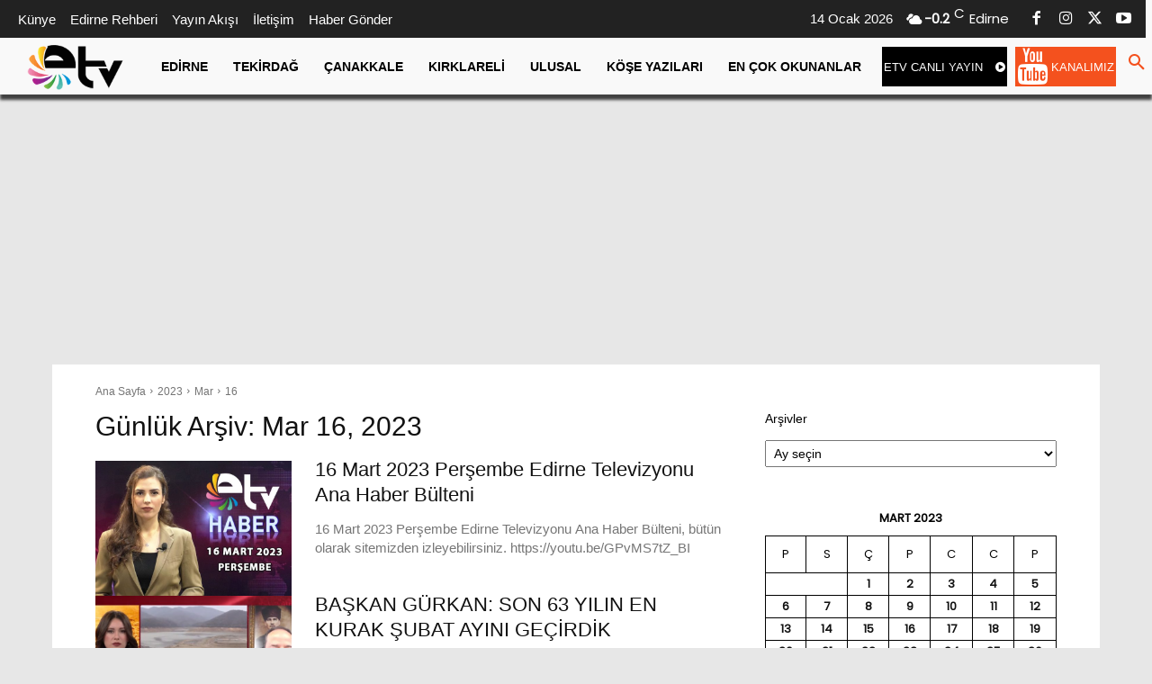

--- FILE ---
content_type: text/html; charset=UTF-8
request_url: https://www.edirnetv.com/2023/03/16/
body_size: 54778
content:
<!doctype html > <!--[if IE 8]><html class="ie8" lang="en"> <![endif]--> <!--[if IE 9]><html class="ie9" lang="en"> <![endif]--> <!--[if gt IE 8]><!--><html lang="tr" prefix="og: https://ogp.me/ns#"> <!--<![endif]--><head><title>16 Mart 2023 - Haber Arşivleri - Edirne TV - Haber - Canlı Yayın</title><meta charset="UTF-8" /><meta name="viewport" content="width=device-width, initial-scale=1.0"><link rel="pingback" href="https://www.edirnetv.com/xmlrpc.php" /> <script data-no-defer="1" data-ezscrex="false" data-cfasync="false" data-pagespeed-no-defer data-cookieconsent="ignore">var ctPublicFunctions = {"_ajax_nonce":"4ddc4e1407","_rest_nonce":"73bb8d435d","_ajax_url":"\/wp-admin\/admin-ajax.php","_rest_url":"https:\/\/www.edirnetv.com\/wp-json\/","data__cookies_type":"alternative","data__ajax_type":"rest","data__bot_detector_enabled":"0","data__frontend_data_log_enabled":1,"cookiePrefix":"","wprocket_detected":false,"host_url":"www.edirnetv.com","text__ee_click_to_select":"Click to select the whole data","text__ee_original_email":"The complete one is","text__ee_got_it":"Got it","text__ee_blocked":"Blocked","text__ee_cannot_connect":"Cannot connect","text__ee_cannot_decode":"Can not decode email. Unknown reason","text__ee_email_decoder":"CleanTalk email decoder","text__ee_wait_for_decoding":"The magic is on the way!","text__ee_decoding_process":"Please wait a few seconds while we decode the contact data."}</script> <script data-no-defer="1" data-ezscrex="false" data-cfasync="false" data-pagespeed-no-defer data-cookieconsent="ignore">var ctPublic = {"_ajax_nonce":"4ddc4e1407","settings__forms__check_internal":"0","settings__forms__check_external":"0","settings__forms__force_protection":0,"settings__forms__search_test":"1","settings__data__bot_detector_enabled":"0","settings__sfw__anti_crawler":0,"blog_home":"https:\/\/www.edirnetv.com\/","pixel__setting":"3","pixel__enabled":true,"pixel__url":"https:\/\/moderate8-v4.cleantalk.org\/pixel\/7dfd140a0870f7e3c779b36994321a7f.gif","data__email_check_before_post":"1","data__email_check_exist_post":1,"data__cookies_type":"alternative","data__key_is_ok":true,"data__visible_fields_required":true,"wl_brandname":"Anti-Spam by CleanTalk","wl_brandname_short":"CleanTalk","ct_checkjs_key":"4e04250c11098ee9fba3220840168ce2d706767a6719c746e7ffa6c4601f8979","emailEncoderPassKey":"27cbd4c5bde2f14b2ffe79dbc98dcbb7","bot_detector_forms_excluded":"W10=","advancedCacheExists":true,"varnishCacheExists":true,"wc_ajax_add_to_cart":false}</script> <link rel="icon" type="image/png" href="https://www.edirnetv.com/wp-content/uploads/2022/02/cropped-etv-logo-jpg-300x300.jpg"><meta name="description" content="16 Mart 2023 - Edirne Televizyonu Haberleri"/><meta name="robots" content="follow, noindex"/><meta property="og:locale" content="tr_TR" /><meta property="og:type" content="article" /><meta property="og:title" content="16 Mart 2023 - Haber Arşivleri - Edirne TV - Haber - Canlı Yayın" /><meta property="og:description" content="16 Mart 2023 - Edirne Televizyonu Haberleri" /><meta property="og:url" content="https://www.edirnetv.com/2023/03/16/" /><meta property="og:site_name" content="Edirne Televizyonu - Haber - Canli Yayin" /><meta property="article:publisher" content="https://www.facebook.com/edirnetelevizyonu/" /><meta name="twitter:card" content="summary_large_image" /><meta name="twitter:site" content="@EdirneTv" /> <script type="application/ld+json" class="rank-math-schema">{"@context":"https://schema.org","@graph":[{"@type":"TelevisionStation","@id":"https://www.edirnetv.com/#organization","name":"ETV - ED\u0130RNE TELEV\u0130ZYONU","url":"https://www.edirnetv.com","sameAs":["https://www.facebook.com/edirnetelevizyonu/","https://twitter.com/EdirneTv","https://www.instagram.com/edirnetv/","https://www.youtube.com/edirnetelevizyonuu"],"logo":{"@type":"ImageObject","@id":"https://www.edirnetv.com/#logo","url":"https://www.edirnetv.com/wp-content/uploads/2022/02/etv-logo-jpg.png","contentUrl":"https://www.edirnetv.com/wp-content/uploads/2022/02/etv-logo-jpg.png","caption":"Edirne Televizyonu - Haber - Canli Yayin","inLanguage":"tr","width":"698","height":"346"},"openingHours":["Monday,Tuesday,Wednesday,Thursday,Friday,Saturday,Sunday 09:00-17:00"],"image":{"@id":"https://www.edirnetv.com/#logo"}},{"@type":"WebSite","@id":"https://www.edirnetv.com/#website","url":"https://www.edirnetv.com","name":"Edirne Televizyonu - Haber - Canli Yayin","alternateName":"ETV","publisher":{"@id":"https://www.edirnetv.com/#organization"},"inLanguage":"tr"},{"@type":"BreadcrumbList","@id":"https://www.edirnetv.com/2023/03/16/#breadcrumb","itemListElement":[{"@type":"ListItem","position":"1","item":{"@id":"https://www.edirnetv.com","name":"Ana Sayfa"}},{"@type":"ListItem","position":"2","item":{"@id":"https://www.edirnetv.com/2023/","name":"Ar\u015fiv"}},{"@type":"ListItem","position":"3","item":{"@id":"https://www.edirnetv.com/2023/03/","name":"Ar\u015fiv"}}]},{"@type":"CollectionPage","@id":"https://www.edirnetv.com/2023/03/16/#webpage","url":"https://www.edirnetv.com/2023/03/16/","name":"16 Mart 2023 - Haber Ar\u015fivleri - Edirne TV - Haber - Canl\u0131 Yay\u0131n","isPartOf":{"@id":"https://www.edirnetv.com/#website"},"inLanguage":"tr","breadcrumb":{"@id":"https://www.edirnetv.com/2023/03/16/#breadcrumb"}}]}</script> <link rel='dns-prefetch' href='//stats.wp.com' /><link rel='dns-prefetch' href='//jetpack.wordpress.com' /><link rel='dns-prefetch' href='//s0.wp.com' /><link rel='dns-prefetch' href='//public-api.wordpress.com' /><link rel='dns-prefetch' href='//0.gravatar.com' /><link rel='dns-prefetch' href='//1.gravatar.com' /><link rel='dns-prefetch' href='//2.gravatar.com' /><link rel='dns-prefetch' href='//www.googletagmanager.com' /><link rel='dns-prefetch' href='//pagead2.googlesyndication.com' /><link rel="alternate" type="application/rss+xml" title="Edirne TV - Haber - Canlı Yayın &raquo; akışı" href="https://www.edirnetv.com/feed/" /><link rel="alternate" type="application/rss+xml" title="Edirne TV - Haber - Canlı Yayın &raquo; yorum akışı" href="https://www.edirnetv.com/comments/feed/" /><style id='wp-img-auto-sizes-contain-inline-css' type='text/css'>img:is([sizes=auto i],[sizes^="auto," i]){contain-intrinsic-size:3000px 1500px}
/*# sourceURL=wp-img-auto-sizes-contain-inline-css */</style><style id='wp-emoji-styles-inline-css' type='text/css'>img.wp-smiley, img.emoji {
		display: inline !important;
		border: none !important;
		box-shadow: none !important;
		height: 1em !important;
		width: 1em !important;
		margin: 0 0.07em !important;
		vertical-align: -0.1em !important;
		background: none !important;
		padding: 0 !important;
	}
/*# sourceURL=wp-emoji-styles-inline-css */</style><style id='classic-theme-styles-inline-css' type='text/css'>/*! This file is auto-generated */
.wp-block-button__link{color:#fff;background-color:#32373c;border-radius:9999px;box-shadow:none;text-decoration:none;padding:calc(.667em + 2px) calc(1.333em + 2px);font-size:1.125em}.wp-block-file__button{background:#32373c;color:#fff;text-decoration:none}
/*# sourceURL=/wp-includes/css/classic-themes.min.css */</style><link rel='stylesheet' id='cleantalk-public-css-css' href='https://www.edirnetv.com/wp-content/plugins/cleantalk-spam-protect/css/cleantalk-public.min.css?ver=6.68_1763113307' type='text/css' media='all' /><link rel='stylesheet' id='cleantalk-email-decoder-css-css' href='https://www.edirnetv.com/wp-content/plugins/cleantalk-spam-protect/css/cleantalk-email-decoder.min.css?ver=6.68_1763113307' type='text/css' media='all' /><link rel='stylesheet' id='gn-frontend-gnfollow-style-css' href='https://www.edirnetv.com/wp-content/plugins/gn-publisher/assets/css/gn-frontend-gnfollow.min.css?ver=1.5.24' type='text/css' media='all' /><link rel='stylesheet' id='td-plugin-multi-purpose-css' href='https://www.edirnetv.com/wp-content/cache/autoptimize/autoptimize_single_e303d996d8949ea6a756ca4549b43392.php?ver=7cd248d7ca13c255207c3f8b916c3f00' type='text/css' media='all' /><link rel='stylesheet' id='font_awesome-css' href='https://www.edirnetv.com/wp-content/cache/autoptimize/autoptimize_single_7b890f66b0855446e94014b97cd17ca5.php?ver=7cd248d7ca13c255207c3f8b916c3f00' type='text/css' media='all' /><link rel='stylesheet' id='td-multipurpose-css' href='https://www.edirnetv.com/wp-content/cache/autoptimize/autoptimize_single_ffa7bce43c1e7c2b439802582699e586.php?ver=7cd248d7ca13c255207c3f8b916c3f00' type='text/css' media='all' /><link rel='stylesheet' id='td-theme-css' href='https://www.edirnetv.com/wp-content/cache/autoptimize/autoptimize_single_2f267537f82104a82408da69adcf3334.php?ver=12.7.3' type='text/css' media='all' /><style id='td-theme-inline-css' type='text/css'>@media (max-width:767px){.td-header-desktop-wrap{display:none}}@media (min-width:767px){.td-header-mobile-wrap{display:none}}</style><link rel='stylesheet' id='td-legacy-framework-front-style-css' href='https://www.edirnetv.com/wp-content/cache/autoptimize/autoptimize_single_d1935c87105e8775a871fd22c3860a00.php?ver=7cd248d7ca13c255207c3f8b916c3f00' type='text/css' media='all' /><link rel='stylesheet' id='td-standard-pack-framework-front-style-css' href='https://www.edirnetv.com/wp-content/cache/autoptimize/autoptimize_single_a36fe85829e7ecc7317b22b0f050b524.php?ver=c12e6da63ed2f212e87e44e5e9b9a302' type='text/css' media='all' /><link rel='stylesheet' id='td-theme-demo-style-css' href='https://www.edirnetv.com/wp-content/cache/autoptimize/autoptimize_single_a414aec2f83fb8f9ea618c6658162f01.php?ver=12.7.3' type='text/css' media='all' /><link rel='stylesheet' id='tdb_style_cloud_templates_front-css' href='https://www.edirnetv.com/wp-content/cache/autoptimize/autoptimize_single_b3534b59751c50b5ccceeec827480969.php?ver=6127d3b6131f900b2e62bb855b13dc3b' type='text/css' media='all' /> <script defer type="text/javascript" src="https://www.edirnetv.com/wp-content/plugins/cleantalk-spam-protect/js/apbct-public-bundle_gathering.min.js?ver=6.68_1763113307" id="apbct-public-bundle_gathering.min-js-js"></script> <script type="text/javascript" src="https://www.edirnetv.com/wp-includes/js/jquery/jquery.min.js?ver=3.7.1" id="jquery-core-js"></script> <script defer type="text/javascript" src="https://www.edirnetv.com/wp-includes/js/jquery/jquery-migrate.min.js?ver=3.4.1" id="jquery-migrate-js"></script> <link rel="https://api.w.org/" href="https://www.edirnetv.com/wp-json/" /><link rel="EditURI" type="application/rsd+xml" title="RSD" href="https://www.edirnetv.com/xmlrpc.php?rsd" /><meta name="generator" content="Site Kit by Google 1.165.0" /><style>img#wpstats{display:none}</style> <script defer src="[data-uri]"></script> <style id="tdb-global-colors">:root{--metro-blue:#2579E8;--metro-blue-acc:#509CFF;--metro-red:#E83030;--metro-exclusive:#1DCA95}</style><meta name="google-adsense-platform-account" content="ca-host-pub-2644536267352236"><meta name="google-adsense-platform-domain" content="sitekit.withgoogle.com"><meta name="onesignal" content="wordpress-plugin"/> <script defer src="[data-uri]"></script> <noscript><style>.lazyload[data-src]{display:none !important;}</style></noscript><style>.lazyload{background-image:none !important;}.lazyload:before{background-image:none !important;}</style><link rel="amphtml" href="https://www.edirnetv.com/2023/03/16/?amp=1">  <script type="text/javascript" async="async" src="https://pagead2.googlesyndication.com/pagead/js/adsbygoogle.js?client=ca-pub-3959477788777365&amp;host=ca-host-pub-2644536267352236" crossorigin="anonymous"></script>    <script defer id="td-generated-header-js" src="[data-uri]"></script> <style>@font-face{font-family:"Poppins-Regular";src:local("Poppins-Regular"),url("https://www.edirnetv.com/wp-content/uploads/2022/02/Poppins-Regular.woff") format("woff");font-display:swap}@font-face{font-family:"RobotoSerif-Regular";src:local("RobotoSerif-Regular"),url("https://www.edirnetv.com/wp-content/uploads/2022/02/RobotoSerif-Regular.woff") format("woff");font-display:swap}ul.sf-menu>.menu-item>a{line-height:50px;font-weight:bold}.sf-menu ul .menu-item a{font-weight:bold;text-transform:uppercase}.td-page-title,.td-category-title-holder .td-page-title{font-family:Poppins-Regular;font-weight:bold;text-transform:uppercase}.td-page-content h1,.wpb_text_column h1{font-family:Poppins-Regular;font-weight:bold;text-transform:uppercase}.td-page-content h2,.wpb_text_column h2{font-family:Poppins-Regular;font-weight:bold;text-transform:uppercase}.td-page-content h3,.wpb_text_column h3{font-family:Poppins-Regular;font-weight:bold;text-transform:uppercase}.td-page-content h4,.wpb_text_column h4{font-family:Poppins-Regular;font-weight:bold;text-transform:uppercase}.td-page-content h5,.wpb_text_column h5{font-family:Poppins-Regular;font-weight:bold;text-transform:uppercase}.td-page-content h6,.wpb_text_column h6{font-family:Poppins-Regular;font-weight:bold;text-transform:uppercase}body,p{font-family:Poppins-Regular}:root{--td_excl_label:'ÖZEL';--td_theme_color:#f4511e;--td_slider_text:rgba(244,81,30,0.7);--td_header_color:#424242;--td_mobile_gradient_one_mob:rgba(0,0,0,0.7);--td_mobile_gradient_two_mob:rgba(0,30,66,0.7);--td_mobile_text_active_color:#ff3a3a}@font-face{font-family:"Poppins-Regular";src:local("Poppins-Regular"),url("https://www.edirnetv.com/wp-content/uploads/2022/02/Poppins-Regular.woff") format("woff");font-display:swap}@font-face{font-family:"RobotoSerif-Regular";src:local("RobotoSerif-Regular"),url("https://www.edirnetv.com/wp-content/uploads/2022/02/RobotoSerif-Regular.woff") format("woff");font-display:swap}.td-header-style-12 .td-header-menu-wrap-full,.td-header-style-12 .td-affix,.td-grid-style-1.td-hover-1 .td-big-grid-post:hover .td-post-category,.td-grid-style-5.td-hover-1 .td-big-grid-post:hover .td-post-category,.td_category_template_3 .td-current-sub-category,.td_category_template_8 .td-category-header .td-category a.td-current-sub-category,.td_category_template_4 .td-category-siblings .td-category a:hover,.td_block_big_grid_9.td-grid-style-1 .td-post-category,.td_block_big_grid_9.td-grid-style-5 .td-post-category,.td-grid-style-6.td-hover-1 .td-module-thumb:after,.tdm-menu-active-style5 .td-header-menu-wrap .sf-menu>.current-menu-item>a,.tdm-menu-active-style5 .td-header-menu-wrap .sf-menu>.current-menu-ancestor>a,.tdm-menu-active-style5 .td-header-menu-wrap .sf-menu>.current-category-ancestor>a,.tdm-menu-active-style5 .td-header-menu-wrap .sf-menu>li>a:hover,.tdm-menu-active-style5 .td-header-menu-wrap .sf-menu>.sfHover>a{background-color:#f4511e}.td_mega_menu_sub_cats .cur-sub-cat,.td-mega-span h3 a:hover,.td_mod_mega_menu:hover .entry-title a,.header-search-wrap .result-msg a:hover,.td-header-top-menu .td-drop-down-search .td_module_wrap:hover .entry-title a,.td-header-top-menu .td-icon-search:hover,.td-header-wrap .result-msg a:hover,.top-header-menu li a:hover,.top-header-menu .current-menu-item>a,.top-header-menu .current-menu-ancestor>a,.top-header-menu .current-category-ancestor>a,.td-social-icon-wrap>a:hover,.td-header-sp-top-widget .td-social-icon-wrap a:hover,.td_mod_related_posts:hover h3>a,.td-post-template-11 .td-related-title .td-related-left:hover,.td-post-template-11 .td-related-title .td-related-right:hover,.td-post-template-11 .td-related-title .td-cur-simple-item,.td-post-template-11 .td_block_related_posts .td-next-prev-wrap a:hover,.td-category-header .td-pulldown-category-filter-link:hover,.td-category-siblings .td-subcat-dropdown a:hover,.td-category-siblings .td-subcat-dropdown a.td-current-sub-category,.footer-text-wrap .footer-email-wrap a,.footer-social-wrap a:hover,.td_module_17 .td-read-more a:hover,.td_module_18 .td-read-more a:hover,.td_module_19 .td-post-author-name a:hover,.td-pulldown-syle-2 .td-subcat-dropdown:hover .td-subcat-more span,.td-pulldown-syle-2 .td-subcat-dropdown:hover .td-subcat-more i,.td-pulldown-syle-3 .td-subcat-dropdown:hover .td-subcat-more span,.td-pulldown-syle-3 .td-subcat-dropdown:hover .td-subcat-more i,.tdm-menu-active-style3 .tdm-header.td-header-wrap .sf-menu>.current-category-ancestor>a,.tdm-menu-active-style3 .tdm-header.td-header-wrap .sf-menu>.current-menu-ancestor>a,.tdm-menu-active-style3 .tdm-header.td-header-wrap .sf-menu>.current-menu-item>a,.tdm-menu-active-style3 .tdm-header.td-header-wrap .sf-menu>.sfHover>a,.tdm-menu-active-style3 .tdm-header.td-header-wrap .sf-menu>li>a:hover{color:#f4511e}.td-mega-menu-page .wpb_content_element ul li a:hover,.td-theme-wrap .td-aj-search-results .td_module_wrap:hover .entry-title a,.td-theme-wrap .header-search-wrap .result-msg a:hover{color:#f4511e!important}.td_category_template_8 .td-category-header .td-category a.td-current-sub-category,.td_category_template_4 .td-category-siblings .td-category a:hover,.tdm-menu-active-style4 .tdm-header .sf-menu>.current-menu-item>a,.tdm-menu-active-style4 .tdm-header .sf-menu>.current-menu-ancestor>a,.tdm-menu-active-style4 .tdm-header .sf-menu>.current-category-ancestor>a,.tdm-menu-active-style4 .tdm-header .sf-menu>li>a:hover,.tdm-menu-active-style4 .tdm-header .sf-menu>.sfHover>a{border-color:#f4511e}.td-header-wrap .td-header-top-menu-full,.td-header-wrap .top-header-menu .sub-menu,.tdm-header-style-1.td-header-wrap .td-header-top-menu-full,.tdm-header-style-1.td-header-wrap .top-header-menu .sub-menu,.tdm-header-style-2.td-header-wrap .td-header-top-menu-full,.tdm-header-style-2.td-header-wrap .top-header-menu .sub-menu,.tdm-header-style-3.td-header-wrap .td-header-top-menu-full,.tdm-header-style-3.td-header-wrap .top-header-menu .sub-menu{background-color:#222222}.td-header-style-8 .td-header-top-menu-full{background-color:transparent}.td-header-style-8 .td-header-top-menu-full .td-header-top-menu{background-color:#222222;padding-left:15px;padding-right:15px}.td-header-wrap .td-header-top-menu-full .td-header-top-menu,.td-header-wrap .td-header-top-menu-full{border-bottom:none}.td-header-top-menu,.td-header-top-menu a,.td-header-wrap .td-header-top-menu-full .td-header-top-menu,.td-header-wrap .td-header-top-menu-full a,.td-header-style-8 .td-header-top-menu,.td-header-style-8 .td-header-top-menu a,.td-header-top-menu .td-drop-down-search .entry-title a{color:#ededed}.top-header-menu .current-menu-item>a,.top-header-menu .current-menu-ancestor>a,.top-header-menu .current-category-ancestor>a,.top-header-menu li a:hover,.td-header-sp-top-widget .td-icon-search:hover{color:#f4511e}.td-header-wrap .td-header-sp-top-widget .td-icon-font,.td-header-style-7 .td-header-top-menu .td-social-icon-wrap .td-icon-font{color:#ededed}.td-header-wrap .td-header-sp-top-widget i.td-icon-font:hover{color:#f4511e}.td-header-wrap .td-header-menu-wrap-full,.td-header-menu-wrap.td-affix,.td-header-style-3 .td-header-main-menu,.td-header-style-3 .td-affix .td-header-main-menu,.td-header-style-4 .td-header-main-menu,.td-header-style-4 .td-affix .td-header-main-menu,.td-header-style-8 .td-header-menu-wrap.td-affix,.td-header-style-8 .td-header-top-menu-full{background-color:#222222}.td-boxed-layout .td-header-style-3 .td-header-menu-wrap,.td-boxed-layout .td-header-style-4 .td-header-menu-wrap,.td-header-style-3 .td_stretch_content .td-header-menu-wrap,.td-header-style-4 .td_stretch_content .td-header-menu-wrap{background-color:#222222!important}@media (min-width:1019px){.td-header-style-1 .td-header-sp-recs,.td-header-style-1 .td-header-sp-logo{margin-bottom:28px}}@media (min-width:768px) and (max-width:1018px){.td-header-style-1 .td-header-sp-recs,.td-header-style-1 .td-header-sp-logo{margin-bottom:14px}}.td-header-style-7 .td-header-top-menu{border-bottom:none}.sf-menu>.current-menu-item>a:after,.sf-menu>.current-menu-ancestor>a:after,.sf-menu>.current-category-ancestor>a:after,.sf-menu>li:hover>a:after,.sf-menu>.sfHover>a:after,.td_block_mega_menu .td-next-prev-wrap a:hover,.td-mega-span .td-post-category:hover,.td-header-wrap .black-menu .sf-menu>li>a:hover,.td-header-wrap .black-menu .sf-menu>.current-menu-ancestor>a,.td-header-wrap .black-menu .sf-menu>.sfHover>a,.td-header-wrap .black-menu .sf-menu>.current-menu-item>a,.td-header-wrap .black-menu .sf-menu>.current-menu-ancestor>a,.td-header-wrap .black-menu .sf-menu>.current-category-ancestor>a,.tdm-menu-active-style5 .tdm-header .td-header-menu-wrap .sf-menu>.current-menu-item>a,.tdm-menu-active-style5 .tdm-header .td-header-menu-wrap .sf-menu>.current-menu-ancestor>a,.tdm-menu-active-style5 .tdm-header .td-header-menu-wrap .sf-menu>.current-category-ancestor>a,.tdm-menu-active-style5 .tdm-header .td-header-menu-wrap .sf-menu>li>a:hover,.tdm-menu-active-style5 .tdm-header .td-header-menu-wrap .sf-menu>.sfHover>a{background-color:#424242}.td_block_mega_menu .td-next-prev-wrap a:hover,.tdm-menu-active-style4 .tdm-header .sf-menu>.current-menu-item>a,.tdm-menu-active-style4 .tdm-header .sf-menu>.current-menu-ancestor>a,.tdm-menu-active-style4 .tdm-header .sf-menu>.current-category-ancestor>a,.tdm-menu-active-style4 .tdm-header .sf-menu>li>a:hover,.tdm-menu-active-style4 .tdm-header .sf-menu>.sfHover>a{border-color:#424242}.header-search-wrap .td-drop-down-search:before{border-color:transparent transparent #424242 transparent}.td_mega_menu_sub_cats .cur-sub-cat,.td_mod_mega_menu:hover .entry-title a,.td-theme-wrap .sf-menu ul .td-menu-item>a:hover,.td-theme-wrap .sf-menu ul .sfHover>a,.td-theme-wrap .sf-menu ul .current-menu-ancestor>a,.td-theme-wrap .sf-menu ul .current-category-ancestor>a,.td-theme-wrap .sf-menu ul .current-menu-item>a,.tdm-menu-active-style3 .tdm-header.td-header-wrap .sf-menu>.current-menu-item>a,.tdm-menu-active-style3 .tdm-header.td-header-wrap .sf-menu>.current-menu-ancestor>a,.tdm-menu-active-style3 .tdm-header.td-header-wrap .sf-menu>.current-category-ancestor>a,.tdm-menu-active-style3 .tdm-header.td-header-wrap .sf-menu>li>a:hover,.tdm-menu-active-style3 .tdm-header.td-header-wrap .sf-menu>.sfHover>a{color:#424242}.td-header-wrap .td-header-menu-wrap .sf-menu>li>a,.td-header-wrap .td-header-menu-social .td-social-icon-wrap a,.td-header-style-4 .td-header-menu-social .td-social-icon-wrap i,.td-header-style-5 .td-header-menu-social .td-social-icon-wrap i,.td-header-style-6 .td-header-menu-social .td-social-icon-wrap i,.td-header-style-12 .td-header-menu-social .td-social-icon-wrap i,.td-header-wrap .header-search-wrap #td-header-search-button .td-icon-search{color:#ededed}.td-header-wrap .td-header-menu-social+.td-search-wrapper #td-header-search-button:before{background-color:#ededed}ul.sf-menu>.td-menu-item>a,.td-theme-wrap .td-header-menu-social{line-height:50px;font-weight:bold}.sf-menu ul .td-menu-item a{font-weight:bold;text-transform:uppercase}.td-theme-wrap .td_mod_mega_menu:hover .entry-title a,.td-theme-wrap .sf-menu .td_mega_menu_sub_cats .cur-sub-cat{color:#f4511e}.td-theme-wrap .sf-menu .td-mega-menu .td-post-category:hover,.td-theme-wrap .td-mega-menu .td-next-prev-wrap a:hover{background-color:#f4511e}.td-theme-wrap .td-mega-menu .td-next-prev-wrap a:hover{border-color:#f4511e}.td-banner-wrap-full,.td-header-style-11 .td-logo-wrap-full{background-color:#424242}.td-header-style-11 .td-logo-wrap-full{border-bottom:0}@media (min-width:1019px){.td-header-style-2 .td-header-sp-recs,.td-header-style-5 .td-a-rec-id-header>div,.td-header-style-5 .td-g-rec-id-header>.adsbygoogle,.td-header-style-6 .td-a-rec-id-header>div,.td-header-style-6 .td-g-rec-id-header>.adsbygoogle,.td-header-style-7 .td-a-rec-id-header>div,.td-header-style-7 .td-g-rec-id-header>.adsbygoogle,.td-header-style-8 .td-a-rec-id-header>div,.td-header-style-8 .td-g-rec-id-header>.adsbygoogle,.td-header-style-12 .td-a-rec-id-header>div,.td-header-style-12 .td-g-rec-id-header>.adsbygoogle{margin-bottom:24px!important}}@media (min-width:768px) and (max-width:1018px){.td-header-style-2 .td-header-sp-recs,.td-header-style-5 .td-a-rec-id-header>div,.td-header-style-5 .td-g-rec-id-header>.adsbygoogle,.td-header-style-6 .td-a-rec-id-header>div,.td-header-style-6 .td-g-rec-id-header>.adsbygoogle,.td-header-style-7 .td-a-rec-id-header>div,.td-header-style-7 .td-g-rec-id-header>.adsbygoogle,.td-header-style-8 .td-a-rec-id-header>div,.td-header-style-8 .td-g-rec-id-header>.adsbygoogle,.td-header-style-12 .td-a-rec-id-header>div,.td-header-style-12 .td-g-rec-id-header>.adsbygoogle{margin-bottom:14px!important}}.td-theme-wrap .sf-menu .td-normal-menu .td-menu-item>a:hover,.td-theme-wrap .sf-menu .td-normal-menu .sfHover>a,.td-theme-wrap .sf-menu .td-normal-menu .current-menu-ancestor>a,.td-theme-wrap .sf-menu .td-normal-menu .current-category-ancestor>a,.td-theme-wrap .sf-menu .td-normal-menu .current-menu-item>a{color:#f4511e}.td-footer-wrapper,.td-footer-wrapper .td_block_template_7 .td-block-title>*,.td-footer-wrapper .td_block_template_17 .td-block-title,.td-footer-wrapper .td-block-title-wrap .td-wrapper-pulldown-filter{background-color:rgba(155,97,97,0.67)}.td-footer-wrapper::before{background-size:cover}.td-footer-wrapper::before{opacity:0.8}.block-title>span,.block-title>a,.widgettitle,body .td-trending-now-title,.wpb_tabs li a,.vc_tta-container .vc_tta-color-grey.vc_tta-tabs-position-top.vc_tta-style-classic .vc_tta-tabs-container .vc_tta-tab>a,.td-theme-wrap .td-related-title a,.woocommerce div.product .woocommerce-tabs ul.tabs li a,.woocommerce .product .products h2:not(.woocommerce-loop-product__title),.td-theme-wrap .td-block-title{font-size:14px;line-height:33px;font-weight:bold;text-transform:uppercase}.td-theme-wrap .td-subcat-filter,.td-theme-wrap .td-subcat-filter .td-subcat-dropdown,.td-theme-wrap .td-block-title-wrap .td-wrapper-pulldown-filter .td-pulldown-filter-display-option,.td-theme-wrap .td-pulldown-category{line-height:33px}.td_block_template_1 .block-title>*{padding-bottom:0;padding-top:0}.td-big-grid-meta .td-post-category,.td_module_wrap .td-post-category,.td-module-image .td-post-category{font-size:11px;line-height:11px;font-weight:normal;text-transform:uppercase}.top-header-menu>li>a,.td-weather-top-widget .td-weather-now .td-big-degrees,.td-weather-top-widget .td-weather-header .td-weather-city,.td-header-sp-top-menu .td_data_time{font-size:12px;line-height:30px;font-weight:bold;text-transform:uppercase}.td_mod_mega_menu .item-details a{font-size:13px;line-height:18px;font-weight:bold;text-transform:uppercase}.td_mega_menu_sub_cats .block-mega-child-cats a{font-weight:bold;text-transform:uppercase}.top-header-menu>li,.td-header-sp-top-menu,#td-outer-wrap .td-header-sp-top-widget .td-search-btns-wrap,#td-outer-wrap .td-header-sp-top-widget .td-social-icon-wrap{line-height:30px}.td-excerpt,.td_module_14 .td-excerpt{font-size:15px}.td-theme-slider.iosSlider-col-1 .td-module-title{font-weight:bold;text-transform:uppercase}.td-theme-slider.iosSlider-col-2 .td-module-title{font-weight:bold;text-transform:uppercase}.td-theme-slider.iosSlider-col-3 .td-module-title{font-weight:bold;text-transform:uppercase}.homepage-post .td-post-template-8 .td-post-header .entry-title{font-size:17px;line-height:24px;font-weight:bold;text-transform:uppercase}.td_module_1 .td-module-title{font-size:17px;line-height:22px;font-weight:bold;text-transform:uppercase}.td_module_2 .td-module-title{font-size:17px;line-height:22px;font-weight:bold;text-transform:uppercase}.td_module_3 .td-module-title{font-size:17px;line-height:22px;font-weight:bold;text-transform:uppercase}.td_module_4 .td-module-title{font-size:17px;line-height:22px;font-weight:bold;text-transform:uppercase}.td_module_5 .td-module-title{font-size:17px;line-height:22px;font-weight:bold;text-transform:uppercase}.td_module_6 .td-module-title{font-size:13px;line-height:18px;font-weight:bold;text-transform:uppercase}.td_module_7 .td-module-title{font-size:13px;line-height:18px;font-weight:bold;text-transform:uppercase}.td_module_8 .td-module-title{font-size:14px;line-height:20px;font-weight:bold;text-transform:uppercase}.td_module_9 .td-module-title{font-size:17px;line-height:22px;font-weight:bold;text-transform:uppercase}.td_module_10 .td-module-title{font-size:17px;line-height:22px;font-weight:bold;text-transform:uppercase}.td_module_11 .td-module-title{font-size:17px;line-height:22px;font-weight:bold;text-transform:uppercase}.td_module_12 .td-module-title{font-size:26px;line-height:32px;font-weight:bold;text-transform:uppercase}.td_module_13 .td-module-title{font-size:26px;line-height:32px;font-weight:bold;text-transform:uppercase}.td_module_14 .td-module-title{font-size:26px;line-height:32px;font-weight:bold;text-transform:uppercase}.td_module_15 .entry-title{font-size:26px;line-height:32px;font-weight:bold;text-transform:uppercase}.td_module_16 .td-module-title{font-size:17px;line-height:22px;font-weight:bold;text-transform:uppercase}.td_block_trending_now .entry-title{font-weight:bold}.td_module_mx1 .td-module-title{font-weight:bold;text-transform:uppercase}.td_module_mx2 .td-module-title{font-weight:bold;text-transform:uppercase}.td_module_mx3 .td-module-title{font-weight:bold;text-transform:uppercase}.td_module_mx4 .td-module-title{font-weight:bold;text-transform:uppercase}.td_module_mx7 .td-module-title{font-weight:bold;text-transform:uppercase}.td_module_mx8 .td-module-title{font-weight:bold;text-transform:uppercase}.td-big-grid-post.td-big-thumb .td-big-grid-meta,.td-big-thumb .td-big-grid-meta .entry-title{font-size:17px;line-height:24px;font-weight:bold;text-transform:uppercase}.td-big-grid-post.td-medium-thumb .td-big-grid-meta,.td-medium-thumb .td-big-grid-meta .entry-title{font-size:17px;line-height:24px;font-weight:bold;text-transform:uppercase}.td-big-grid-post.td-small-thumb .td-big-grid-meta,.td-small-thumb .td-big-grid-meta .entry-title{font-size:13px;line-height:19px;font-weight:bold;text-transform:uppercase}.td-big-grid-post.td-tiny-thumb .td-big-grid-meta,.td-tiny-thumb .td-big-grid-meta .entry-title{font-size:11px;line-height:15px;font-weight:bold;text-transform:uppercase}.td-post-template-default .td-post-header .entry-title{font-weight:bold;text-transform:uppercase}.td-post-template-1 .td-post-header .entry-title{font-weight:bold;text-transform:uppercase}.td-post-template-2 .td-post-header .entry-title{font-weight:bold;text-transform:uppercase}.td-post-template-3 .td-post-header .entry-title{font-weight:bold;text-transform:uppercase}.td-post-template-4 .td-post-header .entry-title{font-weight:bold;text-transform:uppercase}.td-post-template-5 .td-post-header .entry-title{font-weight:bold;text-transform:uppercase}.td-post-template-6 .td-post-header .entry-title{font-weight:bold;text-transform:uppercase}.td-post-template-7 .td-post-header .entry-title{font-weight:bold;text-transform:uppercase}.td-post-template-8 .td-post-header .entry-title{font-weight:bold;text-transform:uppercase}.td-post-template-9 .td-post-header .entry-title{font-weight:bold;text-transform:uppercase}.td-post-template-10 .td-post-header .entry-title{font-weight:bold;text-transform:uppercase}.td-post-template-11 .td-post-header .entry-title{font-weight:bold;text-transform:uppercase}.td-post-template-12 .td-post-header .entry-title{font-weight:bold;text-transform:uppercase}.td-post-template-13 .td-post-header .entry-title{font-weight:bold;text-transform:uppercase}.td-post-content p,.td-post-content{font-family:RobotoSerif-Regular;font-size:17px;line-height:31px}.td-post-content h1{font-family:Poppins-Regular;font-weight:bold;text-transform:uppercase}.td-post-content h2{font-family:Poppins-Regular;font-weight:bold;text-transform:uppercase}.td-post-content h3{font-family:Poppins-Regular;font-weight:bold;text-transform:uppercase}.td-post-content h4{font-family:Poppins-Regular;font-weight:bold;text-transform:uppercase}.td-post-content h5{font-family:Poppins-Regular;font-weight:bold;text-transform:uppercase}.td-post-content h6{font-family:Poppins-Regular;font-weight:bold;text-transform:uppercase}.post .td-category a{font-family:Poppins-Regular;font-weight:bold;text-transform:uppercase}.post .td-post-next-prev-content a{font-family:Poppins-Regular;font-weight:bold;text-transform:uppercase}.td_block_related_posts .entry-title a{font-family:"Open Sans";font-weight:bold;text-transform:uppercase}.footer-text-wrap{font-size:13px}.td-sub-footer-menu ul li a{font-family:"Open Sans";font-weight:bold;text-transform:uppercase}.entry-crumbs a,.entry-crumbs span,#bbpress-forums .bbp-breadcrumb a,#bbpress-forums .bbp-breadcrumb .bbp-breadcrumb-current{font-family:Poppins-Regular}.widget_archive a,.widget_calendar,.widget_categories a,.widget_nav_menu a,.widget_meta a,.widget_pages a,.widget_recent_comments a,.widget_recent_entries a,.widget_text .textwidget,.widget_tag_cloud a,.widget_search input,.woocommerce .product-categories a,.widget_display_forums a,.widget_display_replies a,.widget_display_topics a,.widget_display_views a,.widget_display_stats{font-family:Poppins-Regular;font-size:13px;line-height:18px;font-weight:bold;text-transform:uppercase}input[type="submit"],.td-read-more a,.vc_btn,.woocommerce a.button,.woocommerce button.button,.woocommerce #respond input#submit{font-family:Poppins-Regular;font-weight:bold;text-transform:uppercase}.category .td-category a{font-family:"Open Sans";font-weight:bold;text-transform:uppercase}.tdm-menu-active-style2 .tdm-header ul.sf-menu>.td-menu-item,.tdm-menu-active-style4 .tdm-header ul.sf-menu>.td-menu-item,.tdm-header .tdm-header-menu-btns,.tdm-header-style-1 .td-main-menu-logo a,.tdm-header-style-2 .td-main-menu-logo a,.tdm-header-style-3 .td-main-menu-logo a{line-height:50px}.tdm-header-style-1 .td-main-menu-logo,.tdm-header-style-2 .td-main-menu-logo,.tdm-header-style-3 .td-main-menu-logo{height:50px}@media (min-width:768px){.td-header-style-4 .td-main-menu-logo img,.td-header-style-5 .td-main-menu-logo img,.td-header-style-6 .td-main-menu-logo img,.td-header-style-7 .td-header-sp-logo img,.td-header-style-12 .td-main-menu-logo img{max-height:50px}.td-header-style-4 .td-main-menu-logo,.td-header-style-5 .td-main-menu-logo,.td-header-style-6 .td-main-menu-logo,.td-header-style-7 .td-header-sp-logo,.td-header-style-12 .td-main-menu-logo{height:50px}.td-header-style-4 .td-main-menu-logo a,.td-header-style-5 .td-main-menu-logo a,.td-header-style-6 .td-main-menu-logo a,.td-header-style-7 .td-header-sp-logo a,.td-header-style-7 .td-header-sp-logo img,.td-header-style-12 .td-main-menu-logo a,.td-header-style-12 .td-header-menu-wrap .sf-menu>li>a{line-height:50px}.td-header-style-7 .sf-menu,.td-header-style-7 .td-header-menu-social{margin-top:0}.td-header-style-7 #td-top-search{top:0;bottom:0}.td-header-wrap .header-search-wrap #td-header-search-button .td-icon-search{line-height:50px}.tdm-header-style-1 .td-main-menu-logo img,.tdm-header-style-2 .td-main-menu-logo img,.tdm-header-style-3 .td-main-menu-logo img{max-height:50px}}body{background-color:#e7e7e7}@font-face{font-family:"Poppins-Regular";src:local("Poppins-Regular"),url("https://www.edirnetv.com/wp-content/uploads/2022/02/Poppins-Regular.woff") format("woff");font-display:swap}@font-face{font-family:"RobotoSerif-Regular";src:local("RobotoSerif-Regular"),url("https://www.edirnetv.com/wp-content/uploads/2022/02/RobotoSerif-Regular.woff") format("woff");font-display:swap}ul.sf-menu>.menu-item>a{line-height:50px;font-weight:bold}.sf-menu ul .menu-item a{font-weight:bold;text-transform:uppercase}.td-page-title,.td-category-title-holder .td-page-title{font-family:Poppins-Regular;font-weight:bold;text-transform:uppercase}.td-page-content h1,.wpb_text_column h1{font-family:Poppins-Regular;font-weight:bold;text-transform:uppercase}.td-page-content h2,.wpb_text_column h2{font-family:Poppins-Regular;font-weight:bold;text-transform:uppercase}.td-page-content h3,.wpb_text_column h3{font-family:Poppins-Regular;font-weight:bold;text-transform:uppercase}.td-page-content h4,.wpb_text_column h4{font-family:Poppins-Regular;font-weight:bold;text-transform:uppercase}.td-page-content h5,.wpb_text_column h5{font-family:Poppins-Regular;font-weight:bold;text-transform:uppercase}.td-page-content h6,.wpb_text_column h6{font-family:Poppins-Regular;font-weight:bold;text-transform:uppercase}body,p{font-family:Poppins-Regular}:root{--td_excl_label:'ÖZEL';--td_theme_color:#f4511e;--td_slider_text:rgba(244,81,30,0.7);--td_header_color:#424242;--td_mobile_gradient_one_mob:rgba(0,0,0,0.7);--td_mobile_gradient_two_mob:rgba(0,30,66,0.7);--td_mobile_text_active_color:#ff3a3a}@font-face{font-family:"Poppins-Regular";src:local("Poppins-Regular"),url("https://www.edirnetv.com/wp-content/uploads/2022/02/Poppins-Regular.woff") format("woff");font-display:swap}@font-face{font-family:"RobotoSerif-Regular";src:local("RobotoSerif-Regular"),url("https://www.edirnetv.com/wp-content/uploads/2022/02/RobotoSerif-Regular.woff") format("woff");font-display:swap}.td-header-style-12 .td-header-menu-wrap-full,.td-header-style-12 .td-affix,.td-grid-style-1.td-hover-1 .td-big-grid-post:hover .td-post-category,.td-grid-style-5.td-hover-1 .td-big-grid-post:hover .td-post-category,.td_category_template_3 .td-current-sub-category,.td_category_template_8 .td-category-header .td-category a.td-current-sub-category,.td_category_template_4 .td-category-siblings .td-category a:hover,.td_block_big_grid_9.td-grid-style-1 .td-post-category,.td_block_big_grid_9.td-grid-style-5 .td-post-category,.td-grid-style-6.td-hover-1 .td-module-thumb:after,.tdm-menu-active-style5 .td-header-menu-wrap .sf-menu>.current-menu-item>a,.tdm-menu-active-style5 .td-header-menu-wrap .sf-menu>.current-menu-ancestor>a,.tdm-menu-active-style5 .td-header-menu-wrap .sf-menu>.current-category-ancestor>a,.tdm-menu-active-style5 .td-header-menu-wrap .sf-menu>li>a:hover,.tdm-menu-active-style5 .td-header-menu-wrap .sf-menu>.sfHover>a{background-color:#f4511e}.td_mega_menu_sub_cats .cur-sub-cat,.td-mega-span h3 a:hover,.td_mod_mega_menu:hover .entry-title a,.header-search-wrap .result-msg a:hover,.td-header-top-menu .td-drop-down-search .td_module_wrap:hover .entry-title a,.td-header-top-menu .td-icon-search:hover,.td-header-wrap .result-msg a:hover,.top-header-menu li a:hover,.top-header-menu .current-menu-item>a,.top-header-menu .current-menu-ancestor>a,.top-header-menu .current-category-ancestor>a,.td-social-icon-wrap>a:hover,.td-header-sp-top-widget .td-social-icon-wrap a:hover,.td_mod_related_posts:hover h3>a,.td-post-template-11 .td-related-title .td-related-left:hover,.td-post-template-11 .td-related-title .td-related-right:hover,.td-post-template-11 .td-related-title .td-cur-simple-item,.td-post-template-11 .td_block_related_posts .td-next-prev-wrap a:hover,.td-category-header .td-pulldown-category-filter-link:hover,.td-category-siblings .td-subcat-dropdown a:hover,.td-category-siblings .td-subcat-dropdown a.td-current-sub-category,.footer-text-wrap .footer-email-wrap a,.footer-social-wrap a:hover,.td_module_17 .td-read-more a:hover,.td_module_18 .td-read-more a:hover,.td_module_19 .td-post-author-name a:hover,.td-pulldown-syle-2 .td-subcat-dropdown:hover .td-subcat-more span,.td-pulldown-syle-2 .td-subcat-dropdown:hover .td-subcat-more i,.td-pulldown-syle-3 .td-subcat-dropdown:hover .td-subcat-more span,.td-pulldown-syle-3 .td-subcat-dropdown:hover .td-subcat-more i,.tdm-menu-active-style3 .tdm-header.td-header-wrap .sf-menu>.current-category-ancestor>a,.tdm-menu-active-style3 .tdm-header.td-header-wrap .sf-menu>.current-menu-ancestor>a,.tdm-menu-active-style3 .tdm-header.td-header-wrap .sf-menu>.current-menu-item>a,.tdm-menu-active-style3 .tdm-header.td-header-wrap .sf-menu>.sfHover>a,.tdm-menu-active-style3 .tdm-header.td-header-wrap .sf-menu>li>a:hover{color:#f4511e}.td-mega-menu-page .wpb_content_element ul li a:hover,.td-theme-wrap .td-aj-search-results .td_module_wrap:hover .entry-title a,.td-theme-wrap .header-search-wrap .result-msg a:hover{color:#f4511e!important}.td_category_template_8 .td-category-header .td-category a.td-current-sub-category,.td_category_template_4 .td-category-siblings .td-category a:hover,.tdm-menu-active-style4 .tdm-header .sf-menu>.current-menu-item>a,.tdm-menu-active-style4 .tdm-header .sf-menu>.current-menu-ancestor>a,.tdm-menu-active-style4 .tdm-header .sf-menu>.current-category-ancestor>a,.tdm-menu-active-style4 .tdm-header .sf-menu>li>a:hover,.tdm-menu-active-style4 .tdm-header .sf-menu>.sfHover>a{border-color:#f4511e}.td-header-wrap .td-header-top-menu-full,.td-header-wrap .top-header-menu .sub-menu,.tdm-header-style-1.td-header-wrap .td-header-top-menu-full,.tdm-header-style-1.td-header-wrap .top-header-menu .sub-menu,.tdm-header-style-2.td-header-wrap .td-header-top-menu-full,.tdm-header-style-2.td-header-wrap .top-header-menu .sub-menu,.tdm-header-style-3.td-header-wrap .td-header-top-menu-full,.tdm-header-style-3.td-header-wrap .top-header-menu .sub-menu{background-color:#222222}.td-header-style-8 .td-header-top-menu-full{background-color:transparent}.td-header-style-8 .td-header-top-menu-full .td-header-top-menu{background-color:#222222;padding-left:15px;padding-right:15px}.td-header-wrap .td-header-top-menu-full .td-header-top-menu,.td-header-wrap .td-header-top-menu-full{border-bottom:none}.td-header-top-menu,.td-header-top-menu a,.td-header-wrap .td-header-top-menu-full .td-header-top-menu,.td-header-wrap .td-header-top-menu-full a,.td-header-style-8 .td-header-top-menu,.td-header-style-8 .td-header-top-menu a,.td-header-top-menu .td-drop-down-search .entry-title a{color:#ededed}.top-header-menu .current-menu-item>a,.top-header-menu .current-menu-ancestor>a,.top-header-menu .current-category-ancestor>a,.top-header-menu li a:hover,.td-header-sp-top-widget .td-icon-search:hover{color:#f4511e}.td-header-wrap .td-header-sp-top-widget .td-icon-font,.td-header-style-7 .td-header-top-menu .td-social-icon-wrap .td-icon-font{color:#ededed}.td-header-wrap .td-header-sp-top-widget i.td-icon-font:hover{color:#f4511e}.td-header-wrap .td-header-menu-wrap-full,.td-header-menu-wrap.td-affix,.td-header-style-3 .td-header-main-menu,.td-header-style-3 .td-affix .td-header-main-menu,.td-header-style-4 .td-header-main-menu,.td-header-style-4 .td-affix .td-header-main-menu,.td-header-style-8 .td-header-menu-wrap.td-affix,.td-header-style-8 .td-header-top-menu-full{background-color:#222222}.td-boxed-layout .td-header-style-3 .td-header-menu-wrap,.td-boxed-layout .td-header-style-4 .td-header-menu-wrap,.td-header-style-3 .td_stretch_content .td-header-menu-wrap,.td-header-style-4 .td_stretch_content .td-header-menu-wrap{background-color:#222222!important}@media (min-width:1019px){.td-header-style-1 .td-header-sp-recs,.td-header-style-1 .td-header-sp-logo{margin-bottom:28px}}@media (min-width:768px) and (max-width:1018px){.td-header-style-1 .td-header-sp-recs,.td-header-style-1 .td-header-sp-logo{margin-bottom:14px}}.td-header-style-7 .td-header-top-menu{border-bottom:none}.sf-menu>.current-menu-item>a:after,.sf-menu>.current-menu-ancestor>a:after,.sf-menu>.current-category-ancestor>a:after,.sf-menu>li:hover>a:after,.sf-menu>.sfHover>a:after,.td_block_mega_menu .td-next-prev-wrap a:hover,.td-mega-span .td-post-category:hover,.td-header-wrap .black-menu .sf-menu>li>a:hover,.td-header-wrap .black-menu .sf-menu>.current-menu-ancestor>a,.td-header-wrap .black-menu .sf-menu>.sfHover>a,.td-header-wrap .black-menu .sf-menu>.current-menu-item>a,.td-header-wrap .black-menu .sf-menu>.current-menu-ancestor>a,.td-header-wrap .black-menu .sf-menu>.current-category-ancestor>a,.tdm-menu-active-style5 .tdm-header .td-header-menu-wrap .sf-menu>.current-menu-item>a,.tdm-menu-active-style5 .tdm-header .td-header-menu-wrap .sf-menu>.current-menu-ancestor>a,.tdm-menu-active-style5 .tdm-header .td-header-menu-wrap .sf-menu>.current-category-ancestor>a,.tdm-menu-active-style5 .tdm-header .td-header-menu-wrap .sf-menu>li>a:hover,.tdm-menu-active-style5 .tdm-header .td-header-menu-wrap .sf-menu>.sfHover>a{background-color:#424242}.td_block_mega_menu .td-next-prev-wrap a:hover,.tdm-menu-active-style4 .tdm-header .sf-menu>.current-menu-item>a,.tdm-menu-active-style4 .tdm-header .sf-menu>.current-menu-ancestor>a,.tdm-menu-active-style4 .tdm-header .sf-menu>.current-category-ancestor>a,.tdm-menu-active-style4 .tdm-header .sf-menu>li>a:hover,.tdm-menu-active-style4 .tdm-header .sf-menu>.sfHover>a{border-color:#424242}.header-search-wrap .td-drop-down-search:before{border-color:transparent transparent #424242 transparent}.td_mega_menu_sub_cats .cur-sub-cat,.td_mod_mega_menu:hover .entry-title a,.td-theme-wrap .sf-menu ul .td-menu-item>a:hover,.td-theme-wrap .sf-menu ul .sfHover>a,.td-theme-wrap .sf-menu ul .current-menu-ancestor>a,.td-theme-wrap .sf-menu ul .current-category-ancestor>a,.td-theme-wrap .sf-menu ul .current-menu-item>a,.tdm-menu-active-style3 .tdm-header.td-header-wrap .sf-menu>.current-menu-item>a,.tdm-menu-active-style3 .tdm-header.td-header-wrap .sf-menu>.current-menu-ancestor>a,.tdm-menu-active-style3 .tdm-header.td-header-wrap .sf-menu>.current-category-ancestor>a,.tdm-menu-active-style3 .tdm-header.td-header-wrap .sf-menu>li>a:hover,.tdm-menu-active-style3 .tdm-header.td-header-wrap .sf-menu>.sfHover>a{color:#424242}.td-header-wrap .td-header-menu-wrap .sf-menu>li>a,.td-header-wrap .td-header-menu-social .td-social-icon-wrap a,.td-header-style-4 .td-header-menu-social .td-social-icon-wrap i,.td-header-style-5 .td-header-menu-social .td-social-icon-wrap i,.td-header-style-6 .td-header-menu-social .td-social-icon-wrap i,.td-header-style-12 .td-header-menu-social .td-social-icon-wrap i,.td-header-wrap .header-search-wrap #td-header-search-button .td-icon-search{color:#ededed}.td-header-wrap .td-header-menu-social+.td-search-wrapper #td-header-search-button:before{background-color:#ededed}ul.sf-menu>.td-menu-item>a,.td-theme-wrap .td-header-menu-social{line-height:50px;font-weight:bold}.sf-menu ul .td-menu-item a{font-weight:bold;text-transform:uppercase}.td-theme-wrap .td_mod_mega_menu:hover .entry-title a,.td-theme-wrap .sf-menu .td_mega_menu_sub_cats .cur-sub-cat{color:#f4511e}.td-theme-wrap .sf-menu .td-mega-menu .td-post-category:hover,.td-theme-wrap .td-mega-menu .td-next-prev-wrap a:hover{background-color:#f4511e}.td-theme-wrap .td-mega-menu .td-next-prev-wrap a:hover{border-color:#f4511e}.td-banner-wrap-full,.td-header-style-11 .td-logo-wrap-full{background-color:#424242}.td-header-style-11 .td-logo-wrap-full{border-bottom:0}@media (min-width:1019px){.td-header-style-2 .td-header-sp-recs,.td-header-style-5 .td-a-rec-id-header>div,.td-header-style-5 .td-g-rec-id-header>.adsbygoogle,.td-header-style-6 .td-a-rec-id-header>div,.td-header-style-6 .td-g-rec-id-header>.adsbygoogle,.td-header-style-7 .td-a-rec-id-header>div,.td-header-style-7 .td-g-rec-id-header>.adsbygoogle,.td-header-style-8 .td-a-rec-id-header>div,.td-header-style-8 .td-g-rec-id-header>.adsbygoogle,.td-header-style-12 .td-a-rec-id-header>div,.td-header-style-12 .td-g-rec-id-header>.adsbygoogle{margin-bottom:24px!important}}@media (min-width:768px) and (max-width:1018px){.td-header-style-2 .td-header-sp-recs,.td-header-style-5 .td-a-rec-id-header>div,.td-header-style-5 .td-g-rec-id-header>.adsbygoogle,.td-header-style-6 .td-a-rec-id-header>div,.td-header-style-6 .td-g-rec-id-header>.adsbygoogle,.td-header-style-7 .td-a-rec-id-header>div,.td-header-style-7 .td-g-rec-id-header>.adsbygoogle,.td-header-style-8 .td-a-rec-id-header>div,.td-header-style-8 .td-g-rec-id-header>.adsbygoogle,.td-header-style-12 .td-a-rec-id-header>div,.td-header-style-12 .td-g-rec-id-header>.adsbygoogle{margin-bottom:14px!important}}.td-theme-wrap .sf-menu .td-normal-menu .td-menu-item>a:hover,.td-theme-wrap .sf-menu .td-normal-menu .sfHover>a,.td-theme-wrap .sf-menu .td-normal-menu .current-menu-ancestor>a,.td-theme-wrap .sf-menu .td-normal-menu .current-category-ancestor>a,.td-theme-wrap .sf-menu .td-normal-menu .current-menu-item>a{color:#f4511e}.td-footer-wrapper,.td-footer-wrapper .td_block_template_7 .td-block-title>*,.td-footer-wrapper .td_block_template_17 .td-block-title,.td-footer-wrapper .td-block-title-wrap .td-wrapper-pulldown-filter{background-color:rgba(155,97,97,0.67)}.td-footer-wrapper::before{background-size:cover}.td-footer-wrapper::before{opacity:0.8}.block-title>span,.block-title>a,.widgettitle,body .td-trending-now-title,.wpb_tabs li a,.vc_tta-container .vc_tta-color-grey.vc_tta-tabs-position-top.vc_tta-style-classic .vc_tta-tabs-container .vc_tta-tab>a,.td-theme-wrap .td-related-title a,.woocommerce div.product .woocommerce-tabs ul.tabs li a,.woocommerce .product .products h2:not(.woocommerce-loop-product__title),.td-theme-wrap .td-block-title{font-size:14px;line-height:33px;font-weight:bold;text-transform:uppercase}.td-theme-wrap .td-subcat-filter,.td-theme-wrap .td-subcat-filter .td-subcat-dropdown,.td-theme-wrap .td-block-title-wrap .td-wrapper-pulldown-filter .td-pulldown-filter-display-option,.td-theme-wrap .td-pulldown-category{line-height:33px}.td_block_template_1 .block-title>*{padding-bottom:0;padding-top:0}.td-big-grid-meta .td-post-category,.td_module_wrap .td-post-category,.td-module-image .td-post-category{font-size:11px;line-height:11px;font-weight:normal;text-transform:uppercase}.top-header-menu>li>a,.td-weather-top-widget .td-weather-now .td-big-degrees,.td-weather-top-widget .td-weather-header .td-weather-city,.td-header-sp-top-menu .td_data_time{font-size:12px;line-height:30px;font-weight:bold;text-transform:uppercase}.td_mod_mega_menu .item-details a{font-size:13px;line-height:18px;font-weight:bold;text-transform:uppercase}.td_mega_menu_sub_cats .block-mega-child-cats a{font-weight:bold;text-transform:uppercase}.top-header-menu>li,.td-header-sp-top-menu,#td-outer-wrap .td-header-sp-top-widget .td-search-btns-wrap,#td-outer-wrap .td-header-sp-top-widget .td-social-icon-wrap{line-height:30px}.td-excerpt,.td_module_14 .td-excerpt{font-size:15px}.td-theme-slider.iosSlider-col-1 .td-module-title{font-weight:bold;text-transform:uppercase}.td-theme-slider.iosSlider-col-2 .td-module-title{font-weight:bold;text-transform:uppercase}.td-theme-slider.iosSlider-col-3 .td-module-title{font-weight:bold;text-transform:uppercase}.homepage-post .td-post-template-8 .td-post-header .entry-title{font-size:17px;line-height:24px;font-weight:bold;text-transform:uppercase}.td_module_1 .td-module-title{font-size:17px;line-height:22px;font-weight:bold;text-transform:uppercase}.td_module_2 .td-module-title{font-size:17px;line-height:22px;font-weight:bold;text-transform:uppercase}.td_module_3 .td-module-title{font-size:17px;line-height:22px;font-weight:bold;text-transform:uppercase}.td_module_4 .td-module-title{font-size:17px;line-height:22px;font-weight:bold;text-transform:uppercase}.td_module_5 .td-module-title{font-size:17px;line-height:22px;font-weight:bold;text-transform:uppercase}.td_module_6 .td-module-title{font-size:13px;line-height:18px;font-weight:bold;text-transform:uppercase}.td_module_7 .td-module-title{font-size:13px;line-height:18px;font-weight:bold;text-transform:uppercase}.td_module_8 .td-module-title{font-size:14px;line-height:20px;font-weight:bold;text-transform:uppercase}.td_module_9 .td-module-title{font-size:17px;line-height:22px;font-weight:bold;text-transform:uppercase}.td_module_10 .td-module-title{font-size:17px;line-height:22px;font-weight:bold;text-transform:uppercase}.td_module_11 .td-module-title{font-size:17px;line-height:22px;font-weight:bold;text-transform:uppercase}.td_module_12 .td-module-title{font-size:26px;line-height:32px;font-weight:bold;text-transform:uppercase}.td_module_13 .td-module-title{font-size:26px;line-height:32px;font-weight:bold;text-transform:uppercase}.td_module_14 .td-module-title{font-size:26px;line-height:32px;font-weight:bold;text-transform:uppercase}.td_module_15 .entry-title{font-size:26px;line-height:32px;font-weight:bold;text-transform:uppercase}.td_module_16 .td-module-title{font-size:17px;line-height:22px;font-weight:bold;text-transform:uppercase}.td_block_trending_now .entry-title{font-weight:bold}.td_module_mx1 .td-module-title{font-weight:bold;text-transform:uppercase}.td_module_mx2 .td-module-title{font-weight:bold;text-transform:uppercase}.td_module_mx3 .td-module-title{font-weight:bold;text-transform:uppercase}.td_module_mx4 .td-module-title{font-weight:bold;text-transform:uppercase}.td_module_mx7 .td-module-title{font-weight:bold;text-transform:uppercase}.td_module_mx8 .td-module-title{font-weight:bold;text-transform:uppercase}.td-big-grid-post.td-big-thumb .td-big-grid-meta,.td-big-thumb .td-big-grid-meta .entry-title{font-size:17px;line-height:24px;font-weight:bold;text-transform:uppercase}.td-big-grid-post.td-medium-thumb .td-big-grid-meta,.td-medium-thumb .td-big-grid-meta .entry-title{font-size:17px;line-height:24px;font-weight:bold;text-transform:uppercase}.td-big-grid-post.td-small-thumb .td-big-grid-meta,.td-small-thumb .td-big-grid-meta .entry-title{font-size:13px;line-height:19px;font-weight:bold;text-transform:uppercase}.td-big-grid-post.td-tiny-thumb .td-big-grid-meta,.td-tiny-thumb .td-big-grid-meta .entry-title{font-size:11px;line-height:15px;font-weight:bold;text-transform:uppercase}.td-post-template-default .td-post-header .entry-title{font-weight:bold;text-transform:uppercase}.td-post-template-1 .td-post-header .entry-title{font-weight:bold;text-transform:uppercase}.td-post-template-2 .td-post-header .entry-title{font-weight:bold;text-transform:uppercase}.td-post-template-3 .td-post-header .entry-title{font-weight:bold;text-transform:uppercase}.td-post-template-4 .td-post-header .entry-title{font-weight:bold;text-transform:uppercase}.td-post-template-5 .td-post-header .entry-title{font-weight:bold;text-transform:uppercase}.td-post-template-6 .td-post-header .entry-title{font-weight:bold;text-transform:uppercase}.td-post-template-7 .td-post-header .entry-title{font-weight:bold;text-transform:uppercase}.td-post-template-8 .td-post-header .entry-title{font-weight:bold;text-transform:uppercase}.td-post-template-9 .td-post-header .entry-title{font-weight:bold;text-transform:uppercase}.td-post-template-10 .td-post-header .entry-title{font-weight:bold;text-transform:uppercase}.td-post-template-11 .td-post-header .entry-title{font-weight:bold;text-transform:uppercase}.td-post-template-12 .td-post-header .entry-title{font-weight:bold;text-transform:uppercase}.td-post-template-13 .td-post-header .entry-title{font-weight:bold;text-transform:uppercase}.td-post-content p,.td-post-content{font-family:RobotoSerif-Regular;font-size:17px;line-height:31px}.td-post-content h1{font-family:Poppins-Regular;font-weight:bold;text-transform:uppercase}.td-post-content h2{font-family:Poppins-Regular;font-weight:bold;text-transform:uppercase}.td-post-content h3{font-family:Poppins-Regular;font-weight:bold;text-transform:uppercase}.td-post-content h4{font-family:Poppins-Regular;font-weight:bold;text-transform:uppercase}.td-post-content h5{font-family:Poppins-Regular;font-weight:bold;text-transform:uppercase}.td-post-content h6{font-family:Poppins-Regular;font-weight:bold;text-transform:uppercase}.post .td-category a{font-family:Poppins-Regular;font-weight:bold;text-transform:uppercase}.post .td-post-next-prev-content a{font-family:Poppins-Regular;font-weight:bold;text-transform:uppercase}.td_block_related_posts .entry-title a{font-family:"Open Sans";font-weight:bold;text-transform:uppercase}.footer-text-wrap{font-size:13px}.td-sub-footer-menu ul li a{font-family:"Open Sans";font-weight:bold;text-transform:uppercase}.entry-crumbs a,.entry-crumbs span,#bbpress-forums .bbp-breadcrumb a,#bbpress-forums .bbp-breadcrumb .bbp-breadcrumb-current{font-family:Poppins-Regular}.widget_archive a,.widget_calendar,.widget_categories a,.widget_nav_menu a,.widget_meta a,.widget_pages a,.widget_recent_comments a,.widget_recent_entries a,.widget_text .textwidget,.widget_tag_cloud a,.widget_search input,.woocommerce .product-categories a,.widget_display_forums a,.widget_display_replies a,.widget_display_topics a,.widget_display_views a,.widget_display_stats{font-family:Poppins-Regular;font-size:13px;line-height:18px;font-weight:bold;text-transform:uppercase}input[type="submit"],.td-read-more a,.vc_btn,.woocommerce a.button,.woocommerce button.button,.woocommerce #respond input#submit{font-family:Poppins-Regular;font-weight:bold;text-transform:uppercase}.category .td-category a{font-family:"Open Sans";font-weight:bold;text-transform:uppercase}.tdm-menu-active-style2 .tdm-header ul.sf-menu>.td-menu-item,.tdm-menu-active-style4 .tdm-header ul.sf-menu>.td-menu-item,.tdm-header .tdm-header-menu-btns,.tdm-header-style-1 .td-main-menu-logo a,.tdm-header-style-2 .td-main-menu-logo a,.tdm-header-style-3 .td-main-menu-logo a{line-height:50px}.tdm-header-style-1 .td-main-menu-logo,.tdm-header-style-2 .td-main-menu-logo,.tdm-header-style-3 .td-main-menu-logo{height:50px}@media (min-width:768px){.td-header-style-4 .td-main-menu-logo img,.td-header-style-5 .td-main-menu-logo img,.td-header-style-6 .td-main-menu-logo img,.td-header-style-7 .td-header-sp-logo img,.td-header-style-12 .td-main-menu-logo img{max-height:50px}.td-header-style-4 .td-main-menu-logo,.td-header-style-5 .td-main-menu-logo,.td-header-style-6 .td-main-menu-logo,.td-header-style-7 .td-header-sp-logo,.td-header-style-12 .td-main-menu-logo{height:50px}.td-header-style-4 .td-main-menu-logo a,.td-header-style-5 .td-main-menu-logo a,.td-header-style-6 .td-main-menu-logo a,.td-header-style-7 .td-header-sp-logo a,.td-header-style-7 .td-header-sp-logo img,.td-header-style-12 .td-main-menu-logo a,.td-header-style-12 .td-header-menu-wrap .sf-menu>li>a{line-height:50px}.td-header-style-7 .sf-menu,.td-header-style-7 .td-header-menu-social{margin-top:0}.td-header-style-7 #td-top-search{top:0;bottom:0}.td-header-wrap .header-search-wrap #td-header-search-button .td-icon-search{line-height:50px}.tdm-header-style-1 .td-main-menu-logo img,.tdm-header-style-2 .td-main-menu-logo img,.tdm-header-style-3 .td-main-menu-logo img{max-height:50px}}.td-local-news .td-header-style-3 .td-header-menu-wrap:before,.td-local-news .td-grid-style-4 .td-big-grid-post .td-post-category{background-color:#f4511e}</style><link rel="icon" href="https://www.edirnetv.com/wp-content/uploads/2022/02/cropped-etv-logo-jpg-32x32.jpg" sizes="32x32" /><link rel="icon" href="https://www.edirnetv.com/wp-content/uploads/2022/02/cropped-etv-logo-jpg-192x192.jpg" sizes="192x192" /><link rel="apple-touch-icon" href="https://www.edirnetv.com/wp-content/uploads/2022/02/cropped-etv-logo-jpg-180x180.jpg" /><meta name="msapplication-TileImage" content="https://www.edirnetv.com/wp-content/uploads/2022/02/cropped-etv-logo-jpg-270x270.jpg" /> <style>.tdm-btn-style1{background-color:#f4511e}.tdm-btn-style2:before{border-color:#f4511e}.tdm-btn-style2{color:#f4511e}.tdm-btn-style3{-webkit-box-shadow:0 2px 16px #f4511e;-moz-box-shadow:0 2px 16px #f4511e;box-shadow:0 2px 16px #f4511e}.tdm-btn-style3:hover{-webkit-box-shadow:0 4px 26px #f4511e;-moz-box-shadow:0 4px 26px #f4511e;box-shadow:0 4px 26px #f4511e}</style><style id="tdw-css-placeholder">.imgas{overflow-x:scroll}</style><style id='wp-block-archives-inline-css' type='text/css'>.wp-block-archives{box-sizing:border-box}.wp-block-archives-dropdown label{display:block}
/*# sourceURL=https://www.edirnetv.com/wp-includes/blocks/archives/style.min.css */</style><style id='wp-block-calendar-inline-css' type='text/css'>.wp-block-calendar{text-align:center}.wp-block-calendar td,.wp-block-calendar th{border:1px solid;padding:.25em}.wp-block-calendar th{font-weight:400}.wp-block-calendar caption{background-color:inherit}.wp-block-calendar table{border-collapse:collapse;width:100%}.wp-block-calendar table.has-background th{background-color:inherit}.wp-block-calendar table.has-text-color th{color:inherit}.wp-block-calendar :where(table:not(.has-text-color)){color:#40464d}.wp-block-calendar :where(table:not(.has-text-color)) td,.wp-block-calendar :where(table:not(.has-text-color)) th{border-color:#ddd}:where(.wp-block-calendar table:not(.has-background) th){background:#ddd}
/*# sourceURL=https://www.edirnetv.com/wp-includes/blocks/calendar/style.min.css */</style><style id='global-styles-inline-css' type='text/css'>:root{--wp--preset--aspect-ratio--square: 1;--wp--preset--aspect-ratio--4-3: 4/3;--wp--preset--aspect-ratio--3-4: 3/4;--wp--preset--aspect-ratio--3-2: 3/2;--wp--preset--aspect-ratio--2-3: 2/3;--wp--preset--aspect-ratio--16-9: 16/9;--wp--preset--aspect-ratio--9-16: 9/16;--wp--preset--color--black: #000000;--wp--preset--color--cyan-bluish-gray: #abb8c3;--wp--preset--color--white: #ffffff;--wp--preset--color--pale-pink: #f78da7;--wp--preset--color--vivid-red: #cf2e2e;--wp--preset--color--luminous-vivid-orange: #ff6900;--wp--preset--color--luminous-vivid-amber: #fcb900;--wp--preset--color--light-green-cyan: #7bdcb5;--wp--preset--color--vivid-green-cyan: #00d084;--wp--preset--color--pale-cyan-blue: #8ed1fc;--wp--preset--color--vivid-cyan-blue: #0693e3;--wp--preset--color--vivid-purple: #9b51e0;--wp--preset--gradient--vivid-cyan-blue-to-vivid-purple: linear-gradient(135deg,rgb(6,147,227) 0%,rgb(155,81,224) 100%);--wp--preset--gradient--light-green-cyan-to-vivid-green-cyan: linear-gradient(135deg,rgb(122,220,180) 0%,rgb(0,208,130) 100%);--wp--preset--gradient--luminous-vivid-amber-to-luminous-vivid-orange: linear-gradient(135deg,rgb(252,185,0) 0%,rgb(255,105,0) 100%);--wp--preset--gradient--luminous-vivid-orange-to-vivid-red: linear-gradient(135deg,rgb(255,105,0) 0%,rgb(207,46,46) 100%);--wp--preset--gradient--very-light-gray-to-cyan-bluish-gray: linear-gradient(135deg,rgb(238,238,238) 0%,rgb(169,184,195) 100%);--wp--preset--gradient--cool-to-warm-spectrum: linear-gradient(135deg,rgb(74,234,220) 0%,rgb(151,120,209) 20%,rgb(207,42,186) 40%,rgb(238,44,130) 60%,rgb(251,105,98) 80%,rgb(254,248,76) 100%);--wp--preset--gradient--blush-light-purple: linear-gradient(135deg,rgb(255,206,236) 0%,rgb(152,150,240) 100%);--wp--preset--gradient--blush-bordeaux: linear-gradient(135deg,rgb(254,205,165) 0%,rgb(254,45,45) 50%,rgb(107,0,62) 100%);--wp--preset--gradient--luminous-dusk: linear-gradient(135deg,rgb(255,203,112) 0%,rgb(199,81,192) 50%,rgb(65,88,208) 100%);--wp--preset--gradient--pale-ocean: linear-gradient(135deg,rgb(255,245,203) 0%,rgb(182,227,212) 50%,rgb(51,167,181) 100%);--wp--preset--gradient--electric-grass: linear-gradient(135deg,rgb(202,248,128) 0%,rgb(113,206,126) 100%);--wp--preset--gradient--midnight: linear-gradient(135deg,rgb(2,3,129) 0%,rgb(40,116,252) 100%);--wp--preset--font-size--small: 11px;--wp--preset--font-size--medium: 20px;--wp--preset--font-size--large: 32px;--wp--preset--font-size--x-large: 42px;--wp--preset--font-size--regular: 15px;--wp--preset--font-size--larger: 50px;--wp--preset--spacing--20: 0.44rem;--wp--preset--spacing--30: 0.67rem;--wp--preset--spacing--40: 1rem;--wp--preset--spacing--50: 1.5rem;--wp--preset--spacing--60: 2.25rem;--wp--preset--spacing--70: 3.38rem;--wp--preset--spacing--80: 5.06rem;--wp--preset--shadow--natural: 6px 6px 9px rgba(0, 0, 0, 0.2);--wp--preset--shadow--deep: 12px 12px 50px rgba(0, 0, 0, 0.4);--wp--preset--shadow--sharp: 6px 6px 0px rgba(0, 0, 0, 0.2);--wp--preset--shadow--outlined: 6px 6px 0px -3px rgb(255, 255, 255), 6px 6px rgb(0, 0, 0);--wp--preset--shadow--crisp: 6px 6px 0px rgb(0, 0, 0);}:where(.is-layout-flex){gap: 0.5em;}:where(.is-layout-grid){gap: 0.5em;}body .is-layout-flex{display: flex;}.is-layout-flex{flex-wrap: wrap;align-items: center;}.is-layout-flex > :is(*, div){margin: 0;}body .is-layout-grid{display: grid;}.is-layout-grid > :is(*, div){margin: 0;}:where(.wp-block-columns.is-layout-flex){gap: 2em;}:where(.wp-block-columns.is-layout-grid){gap: 2em;}:where(.wp-block-post-template.is-layout-flex){gap: 1.25em;}:where(.wp-block-post-template.is-layout-grid){gap: 1.25em;}.has-black-color{color: var(--wp--preset--color--black) !important;}.has-cyan-bluish-gray-color{color: var(--wp--preset--color--cyan-bluish-gray) !important;}.has-white-color{color: var(--wp--preset--color--white) !important;}.has-pale-pink-color{color: var(--wp--preset--color--pale-pink) !important;}.has-vivid-red-color{color: var(--wp--preset--color--vivid-red) !important;}.has-luminous-vivid-orange-color{color: var(--wp--preset--color--luminous-vivid-orange) !important;}.has-luminous-vivid-amber-color{color: var(--wp--preset--color--luminous-vivid-amber) !important;}.has-light-green-cyan-color{color: var(--wp--preset--color--light-green-cyan) !important;}.has-vivid-green-cyan-color{color: var(--wp--preset--color--vivid-green-cyan) !important;}.has-pale-cyan-blue-color{color: var(--wp--preset--color--pale-cyan-blue) !important;}.has-vivid-cyan-blue-color{color: var(--wp--preset--color--vivid-cyan-blue) !important;}.has-vivid-purple-color{color: var(--wp--preset--color--vivid-purple) !important;}.has-black-background-color{background-color: var(--wp--preset--color--black) !important;}.has-cyan-bluish-gray-background-color{background-color: var(--wp--preset--color--cyan-bluish-gray) !important;}.has-white-background-color{background-color: var(--wp--preset--color--white) !important;}.has-pale-pink-background-color{background-color: var(--wp--preset--color--pale-pink) !important;}.has-vivid-red-background-color{background-color: var(--wp--preset--color--vivid-red) !important;}.has-luminous-vivid-orange-background-color{background-color: var(--wp--preset--color--luminous-vivid-orange) !important;}.has-luminous-vivid-amber-background-color{background-color: var(--wp--preset--color--luminous-vivid-amber) !important;}.has-light-green-cyan-background-color{background-color: var(--wp--preset--color--light-green-cyan) !important;}.has-vivid-green-cyan-background-color{background-color: var(--wp--preset--color--vivid-green-cyan) !important;}.has-pale-cyan-blue-background-color{background-color: var(--wp--preset--color--pale-cyan-blue) !important;}.has-vivid-cyan-blue-background-color{background-color: var(--wp--preset--color--vivid-cyan-blue) !important;}.has-vivid-purple-background-color{background-color: var(--wp--preset--color--vivid-purple) !important;}.has-black-border-color{border-color: var(--wp--preset--color--black) !important;}.has-cyan-bluish-gray-border-color{border-color: var(--wp--preset--color--cyan-bluish-gray) !important;}.has-white-border-color{border-color: var(--wp--preset--color--white) !important;}.has-pale-pink-border-color{border-color: var(--wp--preset--color--pale-pink) !important;}.has-vivid-red-border-color{border-color: var(--wp--preset--color--vivid-red) !important;}.has-luminous-vivid-orange-border-color{border-color: var(--wp--preset--color--luminous-vivid-orange) !important;}.has-luminous-vivid-amber-border-color{border-color: var(--wp--preset--color--luminous-vivid-amber) !important;}.has-light-green-cyan-border-color{border-color: var(--wp--preset--color--light-green-cyan) !important;}.has-vivid-green-cyan-border-color{border-color: var(--wp--preset--color--vivid-green-cyan) !important;}.has-pale-cyan-blue-border-color{border-color: var(--wp--preset--color--pale-cyan-blue) !important;}.has-vivid-cyan-blue-border-color{border-color: var(--wp--preset--color--vivid-cyan-blue) !important;}.has-vivid-purple-border-color{border-color: var(--wp--preset--color--vivid-purple) !important;}.has-vivid-cyan-blue-to-vivid-purple-gradient-background{background: var(--wp--preset--gradient--vivid-cyan-blue-to-vivid-purple) !important;}.has-light-green-cyan-to-vivid-green-cyan-gradient-background{background: var(--wp--preset--gradient--light-green-cyan-to-vivid-green-cyan) !important;}.has-luminous-vivid-amber-to-luminous-vivid-orange-gradient-background{background: var(--wp--preset--gradient--luminous-vivid-amber-to-luminous-vivid-orange) !important;}.has-luminous-vivid-orange-to-vivid-red-gradient-background{background: var(--wp--preset--gradient--luminous-vivid-orange-to-vivid-red) !important;}.has-very-light-gray-to-cyan-bluish-gray-gradient-background{background: var(--wp--preset--gradient--very-light-gray-to-cyan-bluish-gray) !important;}.has-cool-to-warm-spectrum-gradient-background{background: var(--wp--preset--gradient--cool-to-warm-spectrum) !important;}.has-blush-light-purple-gradient-background{background: var(--wp--preset--gradient--blush-light-purple) !important;}.has-blush-bordeaux-gradient-background{background: var(--wp--preset--gradient--blush-bordeaux) !important;}.has-luminous-dusk-gradient-background{background: var(--wp--preset--gradient--luminous-dusk) !important;}.has-pale-ocean-gradient-background{background: var(--wp--preset--gradient--pale-ocean) !important;}.has-electric-grass-gradient-background{background: var(--wp--preset--gradient--electric-grass) !important;}.has-midnight-gradient-background{background: var(--wp--preset--gradient--midnight) !important;}.has-small-font-size{font-size: var(--wp--preset--font-size--small) !important;}.has-medium-font-size{font-size: var(--wp--preset--font-size--medium) !important;}.has-large-font-size{font-size: var(--wp--preset--font-size--large) !important;}.has-x-large-font-size{font-size: var(--wp--preset--font-size--x-large) !important;}
/*# sourceURL=global-styles-inline-css */</style></head><body data-rsssl=1 class="archive date wp-theme-Newspaper td-standard-pack global-block-template-1 td-local-news tdb-template  tdc-header-template  tdc-footer-template td-boxed-layout" itemscope="itemscope" itemtype="https://schema.org/WebPage"><div class="td-menu-background" style="visibility:hidden"></div><div id="td-mobile-nav" style="visibility:hidden"><div class="td-mobile-container"><div class="td-menu-socials-wrap"><div class="td-menu-socials"> <span class="td-social-icon-wrap"> <a target="_blank" href="https://www.facebook.com/edirnetelevizyonu/" title="Facebook"> <i class="td-icon-font td-icon-facebook"></i> <span style="display: none">Facebook</span> </a> </span> <span class="td-social-icon-wrap"> <a target="_blank" href="https://www.instagram.com/edirnetv/" title="Instagram"> <i class="td-icon-font td-icon-instagram"></i> <span style="display: none">Instagram</span> </a> </span> <span class="td-social-icon-wrap"> <a target="_blank" href="https://t.me/EdirneHaberleri" title="Telegram"> <i class="td-icon-font td-icon-telegram"></i> <span style="display: none">Telegram</span> </a> </span> <span class="td-social-icon-wrap"> <a target="_blank" href="https://twitter.com/EdirneTv" title="Twitter"> <i class="td-icon-font td-icon-twitter"></i> <span style="display: none">Twitter</span> </a> </span> <span class="td-social-icon-wrap"> <a target="_blank" href="https://wa.me/+905422205220" title="WhatsApp"> <i class="td-icon-font td-icon-whatsapp"></i> <span style="display: none">WhatsApp</span> </a> </span> <span class="td-social-icon-wrap"> <a target="_blank" href="https://www.youtube.com/edirnetelevizyonuu" title="Youtube"> <i class="td-icon-font td-icon-youtube"></i> <span style="display: none">Youtube</span> </a> </span></div><div class="td-mobile-close"> <span><i class="td-icon-close-mobile"></i></span></div></div><div class="td-mobile-content"><div class="menu-ana-menu-container"><ul id="menu-ana-menu" class="td-mobile-main-menu"><li id="menu-item-40602" class="menu-item menu-item-type-taxonomy menu-item-object-category menu-item-first menu-item-40602"><a href="https://www.edirnetv.com/haberler/edirne/">EDİRNE</a></li><li id="menu-item-40600" class="menu-item menu-item-type-taxonomy menu-item-object-category menu-item-40600"><a href="https://www.edirnetv.com/haberler/kirklareli/">KIRKLARELİ</a></li><li id="menu-item-40598" class="menu-item menu-item-type-taxonomy menu-item-object-category menu-item-40598"><a href="https://www.edirnetv.com/haberler/canakkale/">ÇANAKKALE</a></li><li id="menu-item-40601" class="menu-item menu-item-type-taxonomy menu-item-object-category menu-item-40601"><a href="https://www.edirnetv.com/haberler/tekirdag/">TEKİRDAĞ</a></li><li id="menu-item-39206" class="menu-item menu-item-type-custom menu-item-object-custom menu-item-39206"><a href="https://www.edirnetv.com/kose-yazilari/">KÖŞE YAZILARI</a></li><li id="menu-item-40599" class="menu-item menu-item-type-taxonomy menu-item-object-category menu-item-40599"><a href="https://www.edirnetv.com/haberler/turkiye/">TÜRKİYE</a></li><li id="menu-item-39576" class="menu-item menu-item-type-taxonomy menu-item-object-category menu-item-39576"><a href="https://www.edirnetv.com/haberler/teknoloji/">TEKNOLOJİ</a></li><li id="menu-item-39578" class="menu-item menu-item-type-taxonomy menu-item-object-category menu-item-39578"><a href="https://www.edirnetv.com/haberler/edirne/yerel/">YEREL</a></li><li id="menu-item-39575" class="menu-item menu-item-type-taxonomy menu-item-object-category menu-item-39575"><a href="https://www.edirnetv.com/haberler/edirne/spor/">SPOR</a></li><li id="menu-item-39577" class="menu-item menu-item-type-taxonomy menu-item-object-category menu-item-39577"><a href="https://www.edirnetv.com/haberler/edirne/yasam/">YAŞAM</a></li><li id="menu-item-39573" class="menu-item menu-item-type-taxonomy menu-item-object-category menu-item-39573"><a href="https://www.edirnetv.com/haberler/edirne/saglik/">SAĞLIK</a></li><li id="menu-item-39561" class="menu-item menu-item-type-taxonomy menu-item-object-category menu-item-39561"><a href="https://www.edirnetv.com/haberler/edirne/asayis/">ASAYİŞ</a></li><li id="menu-item-39569" class="menu-item menu-item-type-taxonomy menu-item-object-category menu-item-39569"><a href="https://www.edirnetv.com/haberler/edirne/kultur-sanat/">KÜLTÜR &#8211; SANAT</a></li><li id="menu-item-39574" class="menu-item menu-item-type-taxonomy menu-item-object-category menu-item-39574"><a href="https://www.edirnetv.com/haberler/edirne/siyaset/">SİYASET</a></li><li id="menu-item-39562" class="menu-item menu-item-type-taxonomy menu-item-object-category menu-item-39562"><a href="https://www.edirnetv.com/haberler/dunya/">DÜNYA</a></li><li id="menu-item-39563" class="menu-item menu-item-type-taxonomy menu-item-object-category menu-item-39563"><a href="https://www.edirnetv.com/haberler/edirne/egitim/">EĞİTİM</a></li><li id="menu-item-39564" class="menu-item menu-item-type-taxonomy menu-item-object-category menu-item-39564"><a href="https://www.edirnetv.com/haberler/edirne/ekonomi/">EKONOMİ</a></li><li id="menu-item-39565" class="menu-item menu-item-type-taxonomy menu-item-object-category menu-item-39565"><a href="https://www.edirnetv.com/haberler/edirne/genel/">GENEL</a></li><li id="menu-item-39566" class="menu-item menu-item-type-taxonomy menu-item-object-category menu-item-39566"><a href="https://www.edirnetv.com/haberler/edirne/gundem/">GÜNDEM</a></li><li id="menu-item-39568" class="menu-item menu-item-type-taxonomy menu-item-object-category menu-item-39568"><a href="https://www.edirnetv.com/haberler/edirne/kariyer/">KARİYER</a></li><li id="menu-item-39570" class="menu-item menu-item-type-taxonomy menu-item-object-category menu-item-39570"><a href="https://www.edirnetv.com/haberler/edirne/magazin/">MAGAZİN</a></li></ul></div></div></div></div><div class="td-search-background" style="visibility:hidden"></div><div class="td-search-wrap-mob" style="visibility:hidden"><div class="td-drop-down-search"><form method="get" class="td-search-form" action="https://www.edirnetv.com/"><div class="td-search-close"> <span><i class="td-icon-close-mobile"></i></span></div><div role="search" class="td-search-input"> <span>Ara</span> <input id="td-header-search-mob" type="text" value="" name="s" autocomplete="off" /></div></form><div id="td-aj-search-mob" class="td-ajax-search-flex"></div></div></div><div id="td-outer-wrap" class="td-theme-wrap"><div class="td-header-template-wrap" style="position: relative"><div class="td-header-mobile-wrap "><div id="tdi_1" class="tdc-zone"><div class="tdc_zone tdi_2  wpb_row td-pb-row tdc-element-style"  ><style scoped>.tdi_2{min-height:0}.td-header-mobile-wrap{position:relative;width:100%}@media (max-width:767px){.tdi_2:before{content:'';display:block;width:100vw;height:100%;position:absolute;left:50%;transform:translateX(-50%);box-shadow:0px 6px 8px 0px rgba(0,0,0,0.08);z-index:20;pointer-events:none}@media (max-width:767px){.tdi_2:before{width:100%}}}@media (max-width:767px){.tdi_2{position:relative}}</style><div class="tdi_1_rand_style td-element-style" ><style>@media (max-width:767px){.tdi_1_rand_style{background-color:#222222!important}}</style></div><div id="tdi_3" class="tdc-row"><div class="vc_row tdi_4  wpb_row td-pb-row" ><style scoped>.tdi_4,.tdi_4 .tdc-columns{min-height:0}.tdi_4,.tdi_4 .tdc-columns{display:block}.tdi_4 .tdc-columns{width:100%}.tdi_4:before,.tdi_4:after{display:table}@media (max-width:767px){@media (min-width:768px){.tdi_4{margin-left:-0px;margin-right:-0px}.tdi_4 .tdc-row-video-background-error,.tdi_4>.vc_column,.tdi_4>.tdc-columns>.vc_column{padding-left:0px;padding-right:0px}}}@media (max-width:767px){.tdi_4{margin-bottom:10px!important;padding-bottom:0px!important}}</style><div class="vc_column tdi_6  wpb_column vc_column_container tdc-column td-pb-span4"><style scoped>.tdi_6{vertical-align:baseline}.tdi_6>.wpb_wrapper,.tdi_6>.wpb_wrapper>.tdc-elements{display:block}.tdi_6>.wpb_wrapper>.tdc-elements{width:100%}.tdi_6>.wpb_wrapper>.vc_row_inner{width:auto}.tdi_6>.wpb_wrapper{width:auto;height:auto}@media (max-width:767px){.tdi_6{vertical-align:middle}}@media (max-width:767px){.tdi_6{width:20%!important;display:inline-block!important}}</style><div class="wpb_wrapper" ><div class="td_block_wrap tdb_mobile_menu tdi_7 td-pb-border-top td_block_template_1 tdb-header-align"  data-td-block-uid="tdi_7" ><style>@media (max-width:767px){.tdi_7{margin-left:-13px!important;position:relative}}</style><style>.tdb-header-align{vertical-align:middle}.tdb_mobile_menu{margin-bottom:0;clear:none}.tdb_mobile_menu a{display:inline-block!important;position:relative;text-align:center;color:var(--td_theme_color,#4db2ec)}.tdb_mobile_menu a>span{display:flex;align-items:center;justify-content:center}.tdb_mobile_menu svg{height:auto}.tdb_mobile_menu svg,.tdb_mobile_menu svg *{fill:var(--td_theme_color,#4db2ec)}#tdc-live-iframe .tdb_mobile_menu a{pointer-events:none}.td-menu-mob-open-menu{overflow:hidden}.td-menu-mob-open-menu #td-outer-wrap{position:static}.tdi_7 .tdb-mobile-menu-button i{font-size:22px;width:55px;height:55px;line-height:55px}.tdi_7 .tdb-mobile-menu-button svg{width:22px}.tdi_7 .tdb-mobile-menu-button .tdb-mobile-menu-icon-svg{width:55px;height:55px}.tdi_7 .tdb-mobile-menu-button{color:#ffffff}.tdi_7 .tdb-mobile-menu-button svg,.tdi_7 .tdb-mobile-menu-button svg *{fill:#ffffff}@media (max-width:767px){.tdi_7 .tdb-mobile-menu-button i{font-size:27px;width:54px;height:54px;line-height:54px}.tdi_7 .tdb-mobile-menu-button svg{width:27px}.tdi_7 .tdb-mobile-menu-button .tdb-mobile-menu-icon-svg{width:54px;height:54px}}</style><div class="tdi_7_rand_style td-element-style"><div class="td-element-style-before"><style>/* phone */
@media (max-width: 767px)
{
.tdi_7_rand_style > .td-element-style-before{
content:'' !important;
width:100% !important;
height:100% !important;
position:absolute !important;
top:0 !important;
left:0 !important;
display:block !important;
z-index:0 !important;
opacity:1 !important;
}
}</style></div><style></style></div><div class="tdb-block-inner td-fix-index"><span class="tdb-mobile-menu-button"><i class="tdb-mobile-menu-icon td-icon-mobile"></i></span></div></div></div></div><div class="vc_column tdi_9  wpb_column vc_column_container tdc-column td-pb-span4"><style scoped>.tdi_9{vertical-align:baseline}.tdi_9>.wpb_wrapper,.tdi_9>.wpb_wrapper>.tdc-elements{display:block}.tdi_9>.wpb_wrapper>.tdc-elements{width:100%}.tdi_9>.wpb_wrapper>.vc_row_inner{width:auto}.tdi_9>.wpb_wrapper{width:auto;height:auto}@media (max-width:767px){.tdi_9{vertical-align:middle}}@media (max-width:767px){.tdi_9{width:60%!important;display:inline-block!important}}</style><div class="wpb_wrapper" ><div class="td_block_wrap tdb_header_logo tdi_10 td-pb-border-top td_block_template_1 tdb-header-align"  data-td-block-uid="tdi_10" ><style>.tdb_header_logo{margin-bottom:0;clear:none}.tdb_header_logo .tdb-logo-a,.tdb_header_logo h1{display:flex;pointer-events:auto;align-items:flex-start}.tdb_header_logo h1{margin:0;line-height:0}.tdb_header_logo .tdb-logo-img-wrap img{display:block}.tdb_header_logo .tdb-logo-svg-wrap+.tdb-logo-img-wrap{display:none}.tdb_header_logo .tdb-logo-svg-wrap svg{width:50px;display:block;transition:fill .3s ease}.tdb_header_logo .tdb-logo-text-wrap{display:flex}.tdb_header_logo .tdb-logo-text-title,.tdb_header_logo .tdb-logo-text-tagline{-webkit-transition:all 0.2s ease;transition:all 0.2s ease}.tdb_header_logo .tdb-logo-text-title{background-size:cover;background-position:center center;font-size:75px;font-family:serif;line-height:1.1;color:#222;white-space:nowrap}.tdb_header_logo .tdb-logo-text-tagline{margin-top:2px;font-size:12px;font-family:serif;letter-spacing:1.8px;line-height:1;color:#767676}.tdb_header_logo .tdb-logo-icon{position:relative;font-size:46px;color:#000}.tdb_header_logo .tdb-logo-icon-svg{line-height:0}.tdb_header_logo .tdb-logo-icon-svg svg{width:46px;height:auto}.tdb_header_logo .tdb-logo-icon-svg svg,.tdb_header_logo .tdb-logo-icon-svg svg *{fill:#000}.tdi_10 .tdb-logo-a,.tdi_10 h1{align-items:center;justify-content:center}.tdi_10 .tdb-logo-svg-wrap{display:block}.tdi_10 .tdb-logo-img-wrap{display:none}.tdi_10 .tdb-logo-text-tagline{margin-top:-3px;margin-left:0;font-family:Montserrat!important;}.tdi_10 .tdb-logo-text-wrap{flex-direction:column;align-items:center}.tdi_10 .tdb-logo-icon{top:0px;display:block}.tdi_10 .tdb-logo-text-title{color:#ffffff}@media (max-width:767px){.tdb_header_logo .tdb-logo-text-title{font-size:36px}}@media (max-width:767px){.tdb_header_logo .tdb-logo-text-tagline{font-size:11px}}@media (min-width:768px) and (max-width:1018px){.tdi_10 .tdb-logo-img{max-width:186px}.tdi_10 .tdb-logo-text-tagline{margin-top:-2px;margin-left:0}}@media (max-width:767px){.tdi_10 .tdb-logo-a,.tdi_10 h1{flex-direction:column;align-items:center}.tdi_10 .tdb-logo-svg-wrap+.tdb-logo-img-wrap{display:none}.tdi_10 .tdb-logo-img{max-width:100px}.tdi_10 .tdb-logo-img-wrap{display:block}.tdi_10 .tdb-logo-text-tagline{margin-top:0;margin-left:-3px;display:none;font-size:10px!important;}.tdi_10 .tdb-logo-text-title{display:none;font-family:Roboto!important;font-size:10px!important;font-weight:900!important;text-transform:uppercase!important;letter-spacing:1px!important;}.tdi_10 .tdb-logo-text-wrap{flex-direction:row;align-items:baseline;align-items:flex-start}}</style><div class="tdb-block-inner td-fix-index"><a class="tdb-logo-a" href="https://www.edirnetv.com/"><span class="tdb-logo-img-wrap"><img class="tdb-logo-img lazyload" src="[data-uri]" alt="Logo"  title=""  width="698" height="346" data-src="https://www.edirnetv.com/wp-content/uploads/2022/02/etv-logo-jpg-beyaz.png" decoding="async" data-eio-rwidth="698" data-eio-rheight="346" /><noscript><img class="tdb-logo-img" src="https://www.edirnetv.com/wp-content/uploads/2022/02/etv-logo-jpg-beyaz.png" alt="Logo"  title=""  width="698" height="346" data-eio="l" /></noscript></span><span class="tdb-logo-text-wrap"><span class="tdb-logo-text-title">ETV</span><span class="tdb-logo-text-tagline">Edirne'nin İlk ve Tek Yerel Televizyonu</span></span></a></div></div></div></div><div class="vc_column tdi_12  wpb_column vc_column_container tdc-column td-pb-span4"><style scoped>.tdi_12{vertical-align:baseline}.tdi_12>.wpb_wrapper,.tdi_12>.wpb_wrapper>.tdc-elements{display:block}.tdi_12>.wpb_wrapper>.tdc-elements{width:100%}.tdi_12>.wpb_wrapper>.vc_row_inner{width:auto}.tdi_12>.wpb_wrapper{width:auto;height:auto}@media (max-width:767px){.tdi_12{vertical-align:middle}}@media (max-width:767px){.tdi_12{width:20%!important;display:inline-block!important}}</style><div class="wpb_wrapper" ><div class="td_block_wrap tdb_mobile_search tdi_13 td-pb-border-top td_block_template_1 tdb-header-align"  data-td-block-uid="tdi_13" ><style>@media (max-width:767px){.tdi_13{margin-right:-19px!important;margin-bottom:0px!important}}</style><style>.tdb_mobile_search{margin-bottom:0;clear:none}.tdb_mobile_search a{display:inline-block!important;position:relative;text-align:center;color:var(--td_theme_color,#4db2ec)}.tdb_mobile_search a>span{display:flex;align-items:center;justify-content:center}.tdb_mobile_search svg{height:auto}.tdb_mobile_search svg,.tdb_mobile_search svg *{fill:var(--td_theme_color,#4db2ec)}#tdc-live-iframe .tdb_mobile_search a{pointer-events:none}.td-search-opened{overflow:hidden}.td-search-opened #td-outer-wrap{position:static}.td-search-opened .td-search-wrap-mob{position:fixed;height:calc(100% + 1px)}.td-search-opened .td-drop-down-search{height:calc(100% + 1px);overflow-y:scroll;overflow-x:hidden}.tdi_13{display:inline-block;float:right;clear:none}.tdi_13 .tdb-header-search-button-mob i{font-size:22px;width:55px;height:55px;line-height:55px}.tdi_13 .tdb-header-search-button-mob svg{width:22px}.tdi_13 .tdb-header-search-button-mob .tdb-mobile-search-icon-svg{width:55px;height:55px;display:flex;justify-content:center}.tdi_13 .tdb-header-search-button-mob{color:#ffffff}.tdi_13 .tdb-header-search-button-mob svg,.tdi_13 .tdb-header-search-button-mob svg *{fill:#ffffff}</style><div class="tdb-block-inner td-fix-index"><span class="tdb-header-search-button-mob dropdown-toggle" data-toggle="dropdown"><i class="tdb-mobile-search-icon td-icon-search"></i></span></div></div></div></div></div></div></div></div></div><div class="td-header-desktop-wrap "><div id="tdi_14" class="tdc-zone"><div class="tdc_zone tdi_15  wpb_row td-pb-row tdc-element-style"  ><style scoped>.tdi_15{min-height:0}.td-header-desktop-wrap{position:relative}.tdi_15{box-shadow:0 6px 3px rgba(2,2,2,0.72)!important;position:relative}</style><div class="tdi_14_rand_style td-element-style" ><style>.tdi_14_rand_style{background-color:#f9f9f9!important}</style></div><div id="tdi_16" class="tdc-row stretch_row_content_no_space td-stretch-content"><div class="vc_row tdi_17  wpb_row td-pb-row tdc-element-style tdc-row-content-vert-center" ><style scoped>.tdi_17,.tdi_17 .tdc-columns{min-height:0}.tdi_17,.tdi_17 .tdc-columns{display:flex;flex-direction:row;flex-wrap:nowrap;justify-content:flex-end;align-items:center}.tdi_17 .tdc-columns{width:100%}.tdi_17:before,.tdi_17:after{display:none}@media (min-width:768px){.tdi_17{margin-left:-0px;margin-right:-0px}.tdi_17 .tdc-row-video-background-error,.tdi_17>.vc_column,.tdi_17>.tdc-columns>.vc_column{padding-left:0px;padding-right:0px}}@media (min-width:767px){.tdi_17.tdc-row-content-vert-center,.tdi_17.tdc-row-content-vert-center .tdc-columns{display:flex;align-items:center;flex:1}.tdi_17.tdc-row-content-vert-bottom,.tdi_17.tdc-row-content-vert-bottom .tdc-columns{display:flex;align-items:flex-end;flex:1}.tdi_17.tdc-row-content-vert-center .td_block_wrap{vertical-align:middle}.tdi_17.tdc-row-content-vert-bottom .td_block_wrap{vertical-align:bottom}}.tdi_17{margin-right:15px!important;padding-top:5px!important;padding-bottom:5px!important;padding-left:10px!important;position:relative}.tdi_17 .td_block_wrap{text-align:left}@media (min-width:1019px) and (max-width:1140px){.tdi_17{padding-right:0px!important;padding-left:0px!important}}</style><div class="tdi_16_rand_style td-element-style" ><style>.tdi_16_rand_style{background-color:#222222!important}</style></div><div class="vc_column tdi_19  wpb_column vc_column_container tdc-column td-pb-span9"><style scoped>.tdi_19{vertical-align:baseline;flex-grow:1}.tdi_19>.wpb_wrapper,.tdi_19>.wpb_wrapper>.tdc-elements{display:flex;flex-direction:row;flex-wrap:nowrap;justify-content:flex-start;align-items:center}.tdi_19>.wpb_wrapper>.tdc-elements{width:100%}.tdi_19>.wpb_wrapper>.vc_row_inner{width:auto}.tdi_19>.wpb_wrapper{width:100%;height:100%}div.tdi_19{width:auto!important}.tdi_19{padding-left:10px!important}@media (min-width:1019px) and (max-width:1140px){.tdi_19{padding-left:15px!important}}</style><div class="wpb_wrapper" ><div class="td_block_wrap tdb_mobile_horiz_menu tdi_20 td-pb-border-top td_block_template_1 tdb-header-align"  data-td-block-uid="tdi_20"  style=" z-index: 999;"><style>.tdi_20{margin-top:5px!important;margin-right:15px!important;margin-bottom:5px!important}@media (min-width:768px) and (max-width:1018px){.tdi_20{display:none!important}}</style><style>.tdb_mobile_horiz_menu{margin-bottom:0;clear:none}.tdb_mobile_horiz_menu.tdb-horiz-menu-singleline{width:100%}.tdb_mobile_horiz_menu.tdb-horiz-menu-singleline .tdb-horiz-menu{display:block;width:100%;overflow-x:auto;overflow-y:hidden;font-size:0;white-space:nowrap}.tdb_mobile_horiz_menu.tdb-horiz-menu-singleline .tdb-horiz-menu>li{position:static;display:inline-block;float:none}.tdb_mobile_horiz_menu.tdb-horiz-menu-singleline .tdb-horiz-menu ul{left:0;width:100%;z-index:-1}.tdb-horiz-menu{display:table;margin:0}.tdb-horiz-menu,.tdb-horiz-menu ul{list-style-type:none}.tdb-horiz-menu ul,.tdb-horiz-menu li{line-height:1}.tdb-horiz-menu li{margin:0;font-family:var(--td_default_google_font_1,'Open Sans','Open Sans Regular',sans-serif)}.tdb-horiz-menu li.current-menu-item>a,.tdb-horiz-menu li.current-menu-ancestor>a,.tdb-horiz-menu li.current-category-ancestor>a,.tdb-horiz-menu li.current-page-ancestor>a,.tdb-horiz-menu li:hover>a,.tdb-horiz-menu li.tdb-hover>a{color:var(--td_theme_color,#4db2ec)}.tdb-horiz-menu li.current-menu-item>a .tdb-sub-menu-icon-svg,.tdb-horiz-menu li.current-menu-ancestor>a .tdb-sub-menu-icon-svg,.tdb-horiz-menu li.current-category-ancestor>a .tdb-sub-menu-icon-svg,.tdb-horiz-menu li.current-page-ancestor>a .tdb-sub-menu-icon-svg,.tdb-horiz-menu li:hover>a .tdb-sub-menu-icon-svg,.tdb-horiz-menu li.tdb-hover>a .tdb-sub-menu-icon-svg,.tdb-horiz-menu li.current-menu-item>a .tdb-sub-menu-icon-svg *,.tdb-horiz-menu li.current-menu-ancestor>a .tdb-sub-menu-icon-svg *,.tdb-horiz-menu li.current-category-ancestor>a .tdb-sub-menu-icon-svg *,.tdb-horiz-menu li.current-page-ancestor>a .tdb-sub-menu-icon-svg *,.tdb-horiz-menu li:hover>a .tdb-sub-menu-icon-svg *,.tdb-horiz-menu li.tdb-hover>a .tdb-sub-menu-icon-svg *{fill:var(--td_theme_color,#4db2ec)}.tdb-horiz-menu>li{position:relative;float:left;font-size:0}.tdb-horiz-menu>li:hover ul{visibility:visible;opacity:1}.tdb-horiz-menu>li>a{display:inline-block;padding:0 9px;font-weight:700;font-size:13px;line-height:41px;vertical-align:middle;-webkit-backface-visibility:hidden;color:#000}.tdb-horiz-menu>li>a>.tdb-menu-item-text{display:inline-block}.tdb-horiz-menu>li>a .tdb-sub-menu-icon{margin:0 0 0 6px}.tdb-horiz-menu>li>a .tdb-sub-menu-icon-svg svg{position:relative;top:-1px;width:13px}.tdb-horiz-menu>li .tdb-menu-sep{position:relative}.tdb-horiz-menu>li:last-child .tdb-menu-sep{display:none}.tdb-horiz-menu .tdb-sub-menu-icon-svg,.tdb-horiz-menu .tdb-menu-sep-svg{line-height:0}.tdb-horiz-menu .tdb-sub-menu-icon-svg svg,.tdb-horiz-menu .tdb-menu-sep-svg svg{height:auto}.tdb-horiz-menu .tdb-sub-menu-icon-svg svg,.tdb-horiz-menu .tdb-menu-sep-svg svg,.tdb-horiz-menu .tdb-sub-menu-icon-svg svg *,.tdb-horiz-menu .tdb-menu-sep-svg svg *{fill:#000}.tdb-horiz-menu .tdb-sub-menu-icon{vertical-align:middle;position:relative;top:0;padding-left:0}.tdb-horiz-menu .tdb-menu-sep{vertical-align:middle;font-size:12px}.tdb-horiz-menu .tdb-menu-sep-svg svg{width:12px}.tdb-horiz-menu ul{position:absolute;top:auto;left:-7px;padding:8px 0;background-color:#fff;visibility:hidden;opacity:0}.tdb-horiz-menu ul li>a{white-space:nowrap;display:block;padding:5px 18px;font-size:11px;line-height:18px;color:#111}.tdb-horiz-menu ul li>a .tdb-sub-menu-icon{float:right;font-size:7px;line-height:20px}.tdb-horiz-menu ul li>a .tdb-sub-menu-icon-svg svg{width:7px}.tdc-dragged .tdb-horiz-menu ul{visibility:hidden!important;opacity:0!important;-webkit-transition:all 0.3s ease;transition:all 0.3s ease}.tdi_20{display:inline-block}.tdi_20 .tdb-horiz-menu{margin:0 auto}.tdi_20 .tdb-horiz-menu>li{margin-right:16px}.tdi_20 .tdb-horiz-menu>li:last-child{margin-right:0}.tdi_20 .tdb-horiz-menu>li>a{padding:0px;color:#ffffff;font-size:15px!important;line-height:1!important;font-weight:400!important}.tdi_20 .tdb-horiz-menu>li .tdb-menu-sep{top:0px}.tdi_20 .tdb-horiz-menu>li>a .tdb-sub-menu-icon{top:0px}.tdi_20 .tdb-horiz-menu>li>a .tdb-sub-menu-icon-svg svg,.tdi_20 .tdb-horiz-menu>li>a .tdb-sub-menu-icon-svg svg *{fill:#ffffff}.tdi_20 .tdb-horiz-menu>li.current-menu-item>a,.tdi_20 .tdb-horiz-menu>li.current-menu-ancestor>a,.tdi_20 .tdb-horiz-menu>li.current-category-ancestor>a,.tdi_20 .tdb-horiz-menu>li.current-page-ancestor>a,.tdi_20 .tdb-horiz-menu>li:hover>a{color:#4db2ec}.tdi_20 .tdb-horiz-menu>li.current-menu-item>a .tdb-sub-menu-icon-svg svg,.tdi_20 .tdb-horiz-menu>li.current-menu-item>a .tdb-sub-menu-icon-svg svg *,.tdi_20 .tdb-horiz-menu>li.current-menu-ancestor>a .tdb-sub-menu-icon-svg svg,.tdi_20 .tdb-horiz-menu>li.current-menu-ancestor>a .tdb-sub-menu-icon-svg svg *,.tdi_20 .tdb-horiz-menu>li.current-category-ancestor>a .tdb-sub-menu-icon-svg svg,.tdi_20 .tdb-horiz-menu>li.current-category-ancestor>a .tdb-sub-menu-icon-svg svg *,.tdi_20 .tdb-horiz-menu>li.current-page-ancestor>a .tdb-sub-menu-icon-svg svg,.tdi_20 .tdb-horiz-menu>li.current-page-ancestor>a .tdb-sub-menu-icon-svg svg *,.tdi_20 .tdb-horiz-menu>li:hover>a .tdb-sub-menu-icon-svg svg,.tdi_20 .tdb-horiz-menu>li:hover>a .tdb-sub-menu-icon-svg svg *{fill:#4db2ec}.tdi_20 .tdb-horiz-menu ul{text-align:center;left:auto;right:0;box-shadow:1px 1px 4px 0px rgba(0,0,0,0.15)}.tdi_20 .tdb-horiz-menu ul li>a{font-size:55px!important;font-weight:400!important}</style><div id=tdi_20 class="td_block_inner td-fix-index"><div class="menu-ust-kisim-container"><ul id="menu-ust-kisim" class="tdb-horiz-menu"><li id="menu-item-39187" class="menu-item menu-item-type-post_type menu-item-object-page menu-item-39187"><a href="https://www.edirnetv.com/kunye/"><div class="tdb-menu-item-text">Künye</div></a></li><li id="menu-item-40371" class="menu-item menu-item-type-post_type menu-item-object-page menu-item-40371"><a href="https://www.edirnetv.com/edirne-rehberi-gezilecek-gorulecek-yerler/"><div class="tdb-menu-item-text">Edirne Rehberi</div></a></li><li id="menu-item-42792" class="menu-item menu-item-type-post_type menu-item-object-page menu-item-42792"><a href="https://www.edirnetv.com/yayin-akisi/"><div class="tdb-menu-item-text">Yayın Akışı</div></a></li><li id="menu-item-39191" class="menu-item menu-item-type-post_type menu-item-object-page menu-item-39191"><a href="https://www.edirnetv.com/iletisim/"><div class="tdb-menu-item-text">İletişim</div></a></li><li id="menu-item-85505" class="menu-item menu-item-type-post_type menu-item-object-page menu-item-85505"><a href="https://www.edirnetv.com/haber-gonder/"><div class="tdb-menu-item-text">Haber Gönder</div></a></li></ul></div></div></div></div></div><div class="vc_column tdi_22  wpb_column vc_column_container tdc-column td-pb-span3"><style scoped>.tdi_22{vertical-align:baseline;flex-grow:1}.tdi_22>.wpb_wrapper,.tdi_22>.wpb_wrapper>.tdc-elements{display:block}.tdi_22>.wpb_wrapper>.tdc-elements{width:100%}.tdi_22>.wpb_wrapper>.vc_row_inner{width:auto}.tdi_22>.wpb_wrapper{width:auto;height:auto}div.tdi_22{width:auto!important}.tdi_22{justify-content:flex-end!important;text-align:right!important}</style><div class="wpb_wrapper" ><div class="td_block_wrap tdb_header_date tdi_23 td-pb-border-top td_block_template_1 tdb-header-align"  data-td-block-uid="tdi_23" ><style>.tdi_23{margin-top:-1px!important}</style><style>.tdb_header_date{margin-bottom:0;clear:none}.tdb_header_date .tdb-block-inner{display:flex;align-items:baseline}.tdb_header_date .tdb-head-date-txt{font-family:var(--td_default_google_font_1,'Open Sans','Open Sans Regular',sans-serif);font-size:11px;line-height:1;color:#000}.tdi_23{display:inline-block}.tdi_23 .tdb-head-date-txt{color:#ffffff;font-size:15px!important}</style><div class="tdb-block-inner td-fix-index"><div class="tdb-head-date-txt">14 Ocak 2026</div></div></div><div class="td_block_wrap tdb_header_weather tdi_24 td-pb-border-top td_block_template_1 tdb-header-align"  data-td-block-uid="tdi_24" ><style>.tdi_24{margin-right:15px!important;margin-left:15px!important}</style><style>.tdb_header_weather{margin-bottom:0;clear:none}.tdb_header_weather .tdb-block-inner{display:flex;align-items:baseline}.tdb_header_weather .td-icons{align-self:center;position:relative;background:none;margin-right:2px;font-size:18px}.tdb_header_weather .td-icons:before{display:block}.tdb_header_weather .tdb-weather-deg-wrap{user-select:none;margin-right:6px}.tdb_header_weather .tdb-weather-deg{font-size:11px;font-weight:600}.tdb_header_weather .tdb-weather-unit{position:relative;top:-6px;left:1px;font-size:8px;font-weight:300}.tdb_header_weather .tdb-weather-city{font-size:11px;font-weight:500}.tdi_24{display:inline-block}.tdi_24 .td-icons{top:0px;color:#ffffff}.tdi_24 .tdb-weather-deg-wrap{color:#ffffff}.tdi_24 .tdb-weather-city{color:#ffffff;font-size:15px!important}.tdi_24 .tdb-weather-deg{font-size:15px!important}.tdi_24 .tdb-weather-unit{font-size:15px!important}</style><div class="tdb-block-inner td-fix-index"> <i class="td-icons broken-clouds-n"></i><div class="tdb-weather-deg-wrap" data-block-uid="tdb_header_weather_uid"> <span class="tdb-weather-deg">-0.2</span> <span class="tdb-weather-unit">C</span></div><div class="tdb-weather-city">Edirne</div></div></div><div class="tdm_block td_block_wrap tdm_block_socials tdi_25 tdm-inline-block tdm-content-horiz-left td-pb-border-top td_block_template_1"  data-td-block-uid="tdi_25" ><style>.tdm_block.tdm_block_socials{margin-bottom:0}.tdm-social-wrapper{*zoom:1}.tdm-social-wrapper:before,.tdm-social-wrapper:after{display:table;content:'';line-height:0}.tdm-social-wrapper:after{clear:both}.tdm-social-item-wrap{display:inline-block}.tdm-social-item{position:relative;display:inline-flex;align-items:center;justify-content:center;vertical-align:middle;-webkit-transition:all 0.2s;transition:all 0.2s;text-align:center;-webkit-transform:translateZ(0);transform:translateZ(0)}.tdm-social-item i{font-size:14px;color:var(--td_theme_color,#4db2ec);-webkit-transition:all 0.2s;transition:all 0.2s}.tdm-social-text{display:none;margin-top:-1px;vertical-align:middle;font-size:13px;color:var(--td_theme_color,#4db2ec);-webkit-transition:all 0.2s;transition:all 0.2s}.tdm-social-item-wrap:hover i,.tdm-social-item-wrap:hover .tdm-social-text{color:#000}.tdm-social-item-wrap:last-child .tdm-social-text{margin-right:0!important}</style><style>.tdi_26 .tdm-social-item i{font-size:17px;vertical-align:middle;line-height:32.3px}.tdi_26 .tdm-social-item i.td-icon-linkedin,.tdi_26 .tdm-social-item i.td-icon-pinterest,.tdi_26 .tdm-social-item i.td-icon-blogger,.tdi_26 .tdm-social-item i.td-icon-vimeo{font-size:13.6px}.tdi_26 .tdm-social-item{width:32.3px;height:32.3px;margin:0px 0px 0px 0}.tdi_26 .tdm-social-item-wrap:last-child .tdm-social-item{margin-right:0!important}.tdi_26 .tdm-social-item i,.tds-team-member2 .tdi_26.tds-social1 .tdm-social-item i{color:#ffffff}.tdi_26 .tdm-social-item-wrap:hover i,.tds-team-member2 .tdi_26.tds-social1 .tdm-social-item:hover i{color:#ffffff}.tdi_26 .tdm-social-text{display:none;margin-left:2px;margin-right:18px;font-size:15px!important}</style><div class="tdm-social-wrapper tds-social1 tdi_26"><div class="tdm-social-item-wrap"><a href="https://www.facebook.com/edirnetelevizyonu/"  title="Facebook" class="tdm-social-item"><i class="td-icon-font td-icon-facebook"></i><span style="display: none">Facebook</span></a></div><div class="tdm-social-item-wrap"><a href="https://www.instagram.com/edirnetv/"  title="Instagram" class="tdm-social-item"><i class="td-icon-font td-icon-instagram"></i><span style="display: none">Instagram</span></a></div><div class="tdm-social-item-wrap"><a href="https://twitter.com/EdirneTv"  title="Twitter" class="tdm-social-item"><i class="td-icon-font td-icon-twitter"></i><span style="display: none">Twitter</span></a></div><div class="tdm-social-item-wrap"><a href="https://www.youtube.com/edirnetelevizyonuu"  title="Youtube" class="tdm-social-item"><i class="td-icon-font td-icon-youtube"></i><span style="display: none">Youtube</span></a></div></div></div></div></div></div></div><div id="tdi_27" class="tdc-row stretch_row_content_no_space td-stretch-content"><div class="vc_row tdi_28  wpb_row td-pb-row tdc-element-style tdc-row-content-vert-center" ><style scoped>.tdi_28,.tdi_28 .tdc-columns{min-height:0}.tdi_28,.tdi_28 .tdc-columns{display:flex;flex-direction:row;flex-wrap:nowrap;justify-content:space-between;align-items:center}.tdi_28 .tdc-columns{width:100%}.tdi_28:before,.tdi_28:after{display:none}@media (min-width:767px){.tdi_28.tdc-row-content-vert-center,.tdi_28.tdc-row-content-vert-center .tdc-columns{display:flex;align-items:center;flex:1}.tdi_28.tdc-row-content-vert-bottom,.tdi_28.tdc-row-content-vert-bottom .tdc-columns{display:flex;align-items:flex-end;flex:1}.tdi_28.tdc-row-content-vert-center .td_block_wrap{vertical-align:middle}.tdi_28.tdc-row-content-vert-bottom .td_block_wrap{vertical-align:bottom}}@media (min-width:1019px) and (max-width:1140px){#tdi_27{max-width:100%!important}}.tdi_28{margin-top:0px!important;margin-right:25px!important;margin-bottom:0px!important;padding-top:0px!important;padding-bottom:0px!important;padding-left:10px!important;width:100%!important;box-shadow:0 0 0px #ffffff!important;position:relative}.tdi_28 .td_block_wrap{text-align:left}@media (min-width:1019px) and (max-width:1140px){.tdi_28{padding-right:0px!important;padding-left:15px!important}}@media (min-width:768px) and (max-width:1018px){.tdi_28{padding-right:5px!important;padding-left:5px!important}}</style><div class="tdi_27_rand_style td-element-style" ><div class="td-element-style-before"><style>.tdi_27_rand_style>.td-element-style-before{content:''!important;width:100%!important;height:100%!important;position:absolute!important;top:0!important;left:0!important;display:block!important;z-index:0!important;border-color:#ffffff!important;background-repeat:repeat!important;background-position:center center!important;border-style:solid!important;border-width:0px 0px 0px 0px!important}</style></div><style>.tdi_27_rand_style{background-color:#f9f9f9!important}</style></div><div class="vc_column tdi_30  wpb_column vc_column_container tdc-column td-pb-span4"><style scoped>.tdi_30{vertical-align:baseline;flex-grow:0}.tdi_30>.wpb_wrapper,.tdi_30>.wpb_wrapper>.tdc-elements{display:flex;flex-direction:column;flex-wrap:nowrap;justify-content:center;align-items:flex-start}.tdi_30>.wpb_wrapper>.tdc-elements{width:100%}.tdi_30>.wpb_wrapper>.vc_row_inner{width:auto}.tdi_30>.wpb_wrapper{width:100%;height:100%}div.tdi_30{width:150px!important}.tdi_30{margin-right:0px!important;margin-left:0px!important;padding-left:0px!important;border-style:solid!important;border-color:#888888!important;border-width:0px 0px 0px 0px!important}</style><div class="wpb_wrapper" ><div class="td_block_wrap tdb_header_logo tdi_31 td-pb-border-top td_block_template_1 tdb-header-align"  data-td-block-uid="tdi_31" ><style>.tdi_31{margin-left:0px!important;padding-right:0px!important;padding-left:0px!important;width:%100!important;border-style:solid!important;border-color:#888888!important;border-width:0px 0px 0px 0px!important}</style><style>.tdi_31 .tdb-logo-a,.tdi_31 h1{flex-direction:row;align-items:center;justify-content:flex-start}.tdi_31 .tdb-logo-svg-wrap{display:block}.tdi_31 .tdb-logo-svg-wrap+.tdb-logo-img-wrap{display:none}.tdi_31 .tdb-logo-img{max-width:150px}.tdi_31 .tdb-logo-img-wrap{display:block}.tdi_31 .tdb-logo-text-tagline{margin-top:2px;margin-left:0;display:none}.tdi_31 .tdb-logo-text-title{display:none}.tdi_31 .tdb-logo-text-wrap{flex-direction:column;align-items:flex-start}.tdi_31 .tdb-logo-icon{top:0px;display:block}</style><div class="tdb-block-inner td-fix-index"><a class="tdb-logo-a" href="https://www.edirnetv.com/"><span class="tdb-logo-img-wrap"><img class="tdb-logo-img lazyload" src="[data-uri]" alt="Logo"  title="" data-src="https://www.edirnetv.com/wp-content/uploads/2022/02/etv-logo.gif" decoding="async" data-eio-rwidth="225" data-eio-rheight="94" /><noscript><img class="tdb-logo-img" src="https://www.edirnetv.com/wp-content/uploads/2022/02/etv-logo.gif" alt="Logo"  title="" data-eio="l" /></noscript></span><span class="tdb-logo-text-wrap"><span class="tdb-logo-text-title">Edirne Televizyonu</span><span class="tdb-logo-text-tagline">Edirne\'nin İlk ve Tek Televizyonu</span></span></a></div></div></div></div><div class="vc_column tdi_33  wpb_column vc_column_container tdc-column td-pb-span4"><style scoped>.tdi_33{vertical-align:baseline;flex-grow:1}.tdi_33>.wpb_wrapper,.tdi_33>.wpb_wrapper>.tdc-elements{display:flex;flex-direction:row;flex-wrap:nowrap;justify-content:center;align-items:flex-start}.tdi_33>.wpb_wrapper>.tdc-elements{width:100%}.tdi_33>.wpb_wrapper>.vc_row_inner{width:auto}.tdi_33>.wpb_wrapper{width:100%;height:100%}.tdi_33{margin-right:0px!important;margin-left:0px!important;padding-right:1px!important;padding-left:0px!important;width:55%!important;border-style:solid!important;border-color:#888888!important;border-width:0px 0px 0px 0px!important}</style><div class="wpb_wrapper" ><div class="td_block_wrap tdb_header_menu tdi_34 tds_menu_active1 tds_menu_sub_active1 td-pb-border-top td_block_template_1 tdb-header-align"  data-td-block-uid="tdi_34"  style=" z-index: 999;"><style>.tdi_34{width:100%!important}</style><style>.tdb_header_menu{margin-bottom:0;z-index:999;clear:none}.tdb_header_menu .tdb-main-sub-icon-fake,.tdb_header_menu .tdb-sub-icon-fake{display:none}.rtl .tdb_header_menu .tdb-menu{display:flex}.tdb_header_menu .tdb-menu{display:inline-block;vertical-align:middle;margin:0}.tdb_header_menu .tdb-menu .tdb-mega-menu-inactive,.tdb_header_menu .tdb-menu .tdb-menu-item-inactive{pointer-events:none}.tdb_header_menu .tdb-menu .tdb-mega-menu-inactive>ul,.tdb_header_menu .tdb-menu .tdb-menu-item-inactive>ul{visibility:hidden;opacity:0}.tdb_header_menu .tdb-menu .sub-menu{font-size:14px;position:absolute;top:-999em;background-color:#fff;z-index:99}.tdb_header_menu .tdb-menu .sub-menu>li{list-style-type:none;margin:0;font-family:var(--td_default_google_font_1,'Open Sans','Open Sans Regular',sans-serif)}.tdb_header_menu .tdb-menu>li{float:left;list-style-type:none;margin:0}.tdb_header_menu .tdb-menu>li>a{position:relative;display:inline-block;padding:0 14px;font-weight:700;font-size:14px;line-height:48px;vertical-align:middle;text-transform:uppercase;-webkit-backface-visibility:hidden;color:#000;font-family:var(--td_default_google_font_1,'Open Sans','Open Sans Regular',sans-serif)}.tdb_header_menu .tdb-menu>li>a:after{content:'';position:absolute;bottom:0;left:0;right:0;margin:0 auto;width:0;height:3px;background-color:var(--td_theme_color,#4db2ec);-webkit-transform:translate3d(0,0,0);transform:translate3d(0,0,0);-webkit-transition:width 0.2s ease;transition:width 0.2s ease}.tdb_header_menu .tdb-menu>li>a>.tdb-menu-item-text{display:inline-block}.tdb_header_menu .tdb-menu>li>a .tdb-menu-item-text,.tdb_header_menu .tdb-menu>li>a span{vertical-align:middle;float:left}.tdb_header_menu .tdb-menu>li>a .tdb-sub-menu-icon{margin:0 0 0 7px}.tdb_header_menu .tdb-menu>li>a .tdb-sub-menu-icon-svg{float:none;line-height:0}.tdb_header_menu .tdb-menu>li>a .tdb-sub-menu-icon-svg svg{width:14px;height:auto}.tdb_header_menu .tdb-menu>li>a .tdb-sub-menu-icon-svg svg,.tdb_header_menu .tdb-menu>li>a .tdb-sub-menu-icon-svg svg *{fill:#000}.tdb_header_menu .tdb-menu>li.current-menu-item>a:after,.tdb_header_menu .tdb-menu>li.current-menu-ancestor>a:after,.tdb_header_menu .tdb-menu>li.current-category-ancestor>a:after,.tdb_header_menu .tdb-menu>li.current-page-ancestor>a:after,.tdb_header_menu .tdb-menu>li:hover>a:after,.tdb_header_menu .tdb-menu>li.tdb-hover>a:after{width:100%}.tdb_header_menu .tdb-menu>li:hover>ul,.tdb_header_menu .tdb-menu>li.tdb-hover>ul{top:auto;display:block!important}.tdb_header_menu .tdb-menu>li.td-normal-menu>ul.sub-menu{top:auto;left:0;z-index:99}.tdb_header_menu .tdb-menu>li .tdb-menu-sep{position:relative;vertical-align:middle;font-size:14px}.tdb_header_menu .tdb-menu>li .tdb-menu-sep-svg{line-height:0}.tdb_header_menu .tdb-menu>li .tdb-menu-sep-svg svg{width:14px;height:auto}.tdb_header_menu .tdb-menu>li:last-child .tdb-menu-sep{display:none}.tdb_header_menu .tdb-menu-item-text{word-wrap:break-word}.tdb_header_menu .tdb-menu-item-text,.tdb_header_menu .tdb-sub-menu-icon,.tdb_header_menu .tdb-menu-more-subicon{vertical-align:middle}.tdb_header_menu .tdb-sub-menu-icon,.tdb_header_menu .tdb-menu-more-subicon{position:relative;top:0;padding-left:0}.tdb_header_menu .tdb-normal-menu{position:relative}.tdb_header_menu .tdb-normal-menu ul{left:0;padding:15px 0;text-align:left}.tdb_header_menu .tdb-normal-menu ul ul{margin-top:-15px}.tdb_header_menu .tdb-normal-menu ul .tdb-menu-item{position:relative;list-style-type:none}.tdb_header_menu .tdb-normal-menu ul .tdb-menu-item>a{position:relative;display:block;padding:7px 30px;font-size:12px;line-height:20px;color:#111}.tdb_header_menu .tdb-normal-menu ul .tdb-menu-item>a .tdb-sub-menu-icon,.tdb_header_menu .td-pulldown-filter-list .tdb-menu-item>a .tdb-sub-menu-icon{position:absolute;top:50%;-webkit-transform:translateY(-50%);transform:translateY(-50%);right:0;padding-right:inherit;font-size:7px;line-height:20px}.tdb_header_menu .tdb-normal-menu ul .tdb-menu-item>a .tdb-sub-menu-icon-svg,.tdb_header_menu .td-pulldown-filter-list .tdb-menu-item>a .tdb-sub-menu-icon-svg{line-height:0}.tdb_header_menu .tdb-normal-menu ul .tdb-menu-item>a .tdb-sub-menu-icon-svg svg,.tdb_header_menu .td-pulldown-filter-list .tdb-menu-item>a .tdb-sub-menu-icon-svg svg{width:7px;height:auto}.tdb_header_menu .tdb-normal-menu ul .tdb-menu-item>a .tdb-sub-menu-icon-svg svg,.tdb_header_menu .tdb-normal-menu ul .tdb-menu-item>a .tdb-sub-menu-icon-svg svg *,.tdb_header_menu .td-pulldown-filter-list .tdb-menu-item>a .tdb-sub-menu-icon svg,.tdb_header_menu .td-pulldown-filter-list .tdb-menu-item>a .tdb-sub-menu-icon svg *{fill:#000}.tdb_header_menu .tdb-normal-menu ul .tdb-menu-item:hover>ul,.tdb_header_menu .tdb-normal-menu ul .tdb-menu-item.tdb-hover>ul{top:0;display:block!important}.tdb_header_menu .tdb-normal-menu ul .tdb-menu-item.current-menu-item>a,.tdb_header_menu .tdb-normal-menu ul .tdb-menu-item.current-menu-ancestor>a,.tdb_header_menu .tdb-normal-menu ul .tdb-menu-item.current-category-ancestor>a,.tdb_header_menu .tdb-normal-menu ul .tdb-menu-item.current-page-ancestor>a,.tdb_header_menu .tdb-normal-menu ul .tdb-menu-item.tdb-hover>a,.tdb_header_menu .tdb-normal-menu ul .tdb-menu-item:hover>a{color:var(--td_theme_color,#4db2ec)}.tdb_header_menu .tdb-normal-menu>ul{left:-15px}.tdb_header_menu.tdb-menu-sub-inline .tdb-normal-menu ul,.tdb_header_menu.tdb-menu-sub-inline .td-pulldown-filter-list{width:100%!important}.tdb_header_menu.tdb-menu-sub-inline .tdb-normal-menu ul li,.tdb_header_menu.tdb-menu-sub-inline .td-pulldown-filter-list li{display:inline-block;width:auto!important}.tdb_header_menu.tdb-menu-sub-inline .tdb-normal-menu,.tdb_header_menu.tdb-menu-sub-inline .tdb-normal-menu .tdb-menu-item{position:static}.tdb_header_menu.tdb-menu-sub-inline .tdb-normal-menu ul ul{margin-top:0!important}.tdb_header_menu.tdb-menu-sub-inline .tdb-normal-menu>ul{left:0!important}.tdb_header_menu.tdb-menu-sub-inline .tdb-normal-menu .tdb-menu-item>a .tdb-sub-menu-icon{float:none;line-height:1}.tdb_header_menu.tdb-menu-sub-inline .tdb-normal-menu .tdb-menu-item:hover>ul,.tdb_header_menu.tdb-menu-sub-inline .tdb-normal-menu .tdb-menu-item.tdb-hover>ul{top:100%}.tdb_header_menu.tdb-menu-sub-inline .tdb-menu-items-dropdown{position:static}.tdb_header_menu.tdb-menu-sub-inline .td-pulldown-filter-list{left:0!important}.tdb-menu .tdb-mega-menu .sub-menu{-webkit-transition:opacity 0.3s ease;transition:opacity 0.3s ease;width:1114px!important}.tdb-menu .tdb-mega-menu .sub-menu,.tdb-menu .tdb-mega-menu .sub-menu>li{position:absolute;left:50%;-webkit-transform:translateX(-50%);transform:translateX(-50%)}.tdb-menu .tdb-mega-menu .sub-menu>li{top:0;width:100%;max-width:1114px!important;height:auto;background-color:#fff;border:1px solid #eaeaea;overflow:hidden}.tdc-dragged .tdb-block-menu ul{visibility:hidden!important;opacity:0!important;-webkit-transition:all 0.3s ease;transition:all 0.3s ease}.tdb-mm-align-screen .tdb-menu .tdb-mega-menu .sub-menu{-webkit-transform:translateX(0);transform:translateX(0)}.tdb-mm-align-parent .tdb-menu .tdb-mega-menu{position:relative}.tdb-menu .tdb-mega-menu .tdc-row:not([class*='stretch_row_']),.tdb-menu .tdb-mega-menu .tdc-row-composer:not([class*='stretch_row_']){width:auto!important;max-width:1240px}.tdb-menu .tdb-mega-menu-page>.sub-menu>li .tdb-page-tpl-edit-btns{position:absolute;top:0;left:0;display:none;flex-wrap:wrap;gap:0 4px}.tdb-menu .tdb-mega-menu-page>.sub-menu>li:hover .tdb-page-tpl-edit-btns{display:flex}.tdb-menu .tdb-mega-menu-page>.sub-menu>li .tdb-page-tpl-edit-btn{background-color:#000;padding:1px 8px 2px;font-size:11px;color:#fff;z-index:100}.tdi_34 .td_block_inner{text-align:center}.tdi_34 .tdb-menu>li .tdb-menu-sep,.tdi_34 .tdb-menu-items-dropdown .tdb-menu-sep{top:-1px}.tdi_34 .tdb-menu>li>a .tdb-sub-menu-icon,.tdi_34 .td-subcat-more .tdb-menu-more-subicon{top:-1px}.tdi_34 .td-subcat-more .tdb-menu-more-icon{top:0px}.tdi_34 .tdb-normal-menu ul .tdb-menu-item>a .tdb-sub-menu-icon,.tdi_34 .td-pulldown-filter-list .tdb-menu-item>a .tdb-sub-menu-icon{right:0;margin-top:1px}.tdi_34 .tdb-menu .tdb-normal-menu ul,.tdi_34 .td-pulldown-filter-list,.tdi_34 .td-pulldown-filter-list .sub-menu{box-shadow:1px 1px 4px 0px rgba(0,0,0,0.15)}.tdi_34 .tdb-menu .tdb-mega-menu .sub-menu>li{box-shadow:0px 2px 6px 0px rgba(0,0,0,0.1)}@media (max-width:1140px){.tdb-menu .tdb-mega-menu .sub-menu>li{width:100%!important}}</style><style>.tdi_34 .tdb-menu>li>a:after,.tdi_34 .tdb-menu-items-dropdown .td-subcat-more:after{background-color:#dd0202;bottom:0px}</style><div id=tdi_34 class="td_block_inner td-fix-index"><div class="tdb-main-sub-icon-fake"><i class="tdb-sub-menu-icon td-icon-down tdb-main-sub-menu-icon"></i></div><div class="tdb-sub-icon-fake"><i class="tdb-sub-menu-icon td-icon-right-arrow"></i></div><ul id="menu-anamenu-kisa-2" class="tdb-block-menu tdb-menu tdb-menu-items-visible"><li class="menu-item menu-item-type-taxonomy menu-item-object-category tdb-cur-menu-item menu-item-first tdb-menu-item-button tdb-menu-item tdb-normal-menu menu-item-82865"><a href="https://www.edirnetv.com/haberler/edirne/"><div class="tdb-menu-item-text">EDİRNE</div></a></li><li class="menu-item menu-item-type-taxonomy menu-item-object-category tdb-menu-item-button tdb-menu-item tdb-normal-menu menu-item-82866"><a href="https://www.edirnetv.com/haberler/tekirdag/"><div class="tdb-menu-item-text">TEKİRDAĞ</div></a></li><li class="menu-item menu-item-type-taxonomy menu-item-object-category tdb-menu-item-button tdb-menu-item tdb-normal-menu menu-item-82867"><a href="https://www.edirnetv.com/haberler/canakkale/"><div class="tdb-menu-item-text">ÇANAKKALE</div></a></li><li class="menu-item menu-item-type-taxonomy menu-item-object-category tdb-menu-item-button tdb-menu-item tdb-normal-menu menu-item-82868"><a href="https://www.edirnetv.com/haberler/kirklareli/"><div class="tdb-menu-item-text">KIRKLARELİ</div></a></li><li class="menu-item menu-item-type-taxonomy menu-item-object-category tdb-menu-item-button tdb-menu-item tdb-normal-menu menu-item-82869"><a href="https://www.edirnetv.com/haberler/turkiye/"><div class="tdb-menu-item-text">ULUSAL</div></a></li><li class="menu-item menu-item-type-post_type menu-item-object-page tdb-menu-item-button tdb-menu-item tdb-normal-menu menu-item-82870"><a href="https://www.edirnetv.com/kose-yazilari/"><div class="tdb-menu-item-text">Köşe Yazıları</div></a></li><li class="menu-item menu-item-type-post_type menu-item-object-page tdb-menu-item-button tdb-menu-item tdb-normal-menu menu-item-85506"><a href="https://www.edirnetv.com/en-cok-okunanlar/"><div class="tdb-menu-item-text">En Çok Okunanlar</div></a></li></ul></div></div></div></div><div class="vc_column tdi_38  wpb_column vc_column_container tdc-column td-pb-span4"><style scoped>.tdi_38{vertical-align:baseline;flex-grow:0}.tdi_38>.wpb_wrapper,.tdi_38>.wpb_wrapper>.tdc-elements{display:flex;flex-direction:row;flex-wrap:nowrap;justify-content:flex-end;align-items:flex-start}.tdi_38>.wpb_wrapper>.tdc-elements{width:100%}.tdi_38>.wpb_wrapper>.vc_row_inner{width:auto}.tdi_38>.wpb_wrapper{width:100%;height:100%}div.tdi_38{width:auto!important}.tdi_38{margin-right:0px!important;margin-left:0px!important;padding-right:0px!important;padding-left:0px!important}@media (min-width:1019px) and (max-width:1140px){.tdi_38{width:450px!important}}</style><div class="wpb_wrapper" ><div class="tdm_block td_block_wrap tdm_block_button tdi_39 tdm-block-button-inline tdm-content-horiz-center td-pb-border-top td_block_template_1"  data-td-block-uid="tdi_39"     ><style>.tdi_39{padding-right:0px!important;width:145px!important}</style><style>.tdm_block.tdm_block_button{margin-bottom:0}.tdm_block.tdm_block_button .tds-button{line-height:0}.tdm_block.tdm_block_button.tdm-block-button-inline{display:inline-block}.tdm_block.tdm_block_button.tdm-block-button-full,.tdm_block.tdm_block_button.tdm-block-button-full .tdm-btn{display:block}.tdi_39 .tdm-btn{height:auto;padding:2px}</style><style>.tdi_40:hover .tdm-btn{background-color:#dd3333}.tdi_40 a{padding:2px;height:auto}.tdi_40 .tdm-btn-icon:last-child{margin-left:8}</style><div class="tds-button td-fix-index"><div class="tds-button4 tdm-btn-md-wrap tdi_40 "><a href="/etv-canli-yayin"  title="ETV CANLI YAYIN" class="tdm-btn tdm-button-a tdm-btn-md" ><span class="tdm-btn-text">ETV CANLI YAYIN</span><i class="tdm-btn-icon tdc-font-fa tdc-font-fa-play-circle"></i></a><a href="/etv-canli-yayin" class="tdm-btn tdm-button-b tdm-btn-md" ><span class="tdm-btn-text">ETV CANLI YAYIN</span><i class="tdm-btn-icon tdc-font-fa tdc-font-fa-play-circle"></i></a></div></div></div><div class="tdm_block td_block_wrap tdm_block_button tdi_41 tdm-block-button-inline tdm-content-horiz-center td-pb-border-top td_block_template_1"  data-td-block-uid="tdi_41"     ><style>.tdi_41{padding-right:0px!important;width:123px!important}@media (min-width:1019px) and (max-width:1140px){.tdi_41{width:125px!important}}@media (min-width:768px) and (max-width:1018px){.tdi_41{width:115px!important}}</style><style>.tdi_41 .tdm-btn{height:auto;padding:2px}</style><style>.tdi_42{padding:2px;height:auto;line-height:1}.tdi_42 i{font-size:40px}.tdi_42 .tdm-btn-icon:first-child{margin-right:0px}</style><div class="tds-button td-fix-index"><a 
 href="https://www.youtube.com/c/EdirneTelevizyonuu/videos" 
 title=" KANALIMIZ"
 class="tds-button1 tdm-btn tdm-btn-md tdi_42 "  rel="nofollow"  target="_blank" ><i class="tdm-btn-icon tdc-font-fa tdc-font-fa-youtube"></i><span class="tdm-btn-text"> KANALIMIZ</span></a></div></div><div class="td_block_wrap tdb_header_search tdi_43 tdb-header-search-trigger-enabled td-pb-border-top td_block_template_1 tdb-header-align"  data-td-block-uid="tdi_43" ><style>.tdi_43{margin-right:0px!important;padding-right:0px!important;padding-left:0px!important;width:35px!important}</style><style>.tdb_module_header{width:100%;padding-bottom:0}.tdb_module_header .td-module-container{display:flex;flex-direction:column;position:relative}.tdb_module_header .td-module-container:before{content:'';position:absolute;bottom:0;left:0;width:100%;height:1px}.tdb_module_header .td-image-wrap{display:block;position:relative;padding-bottom:70%}.tdb_module_header .td-image-container{position:relative;width:100%;flex:0 0 auto}.tdb_module_header .td-module-thumb{margin-bottom:0}.tdb_module_header .td-module-meta-info{width:100%;margin-bottom:0;padding:7px 0 0 0;z-index:1;border:0 solid #eaeaea;min-height:0}.tdb_module_header .entry-title{margin:0;font-size:13px;font-weight:500;line-height:18px}.tdb_module_header .td-post-author-name,.tdb_module_header .td-post-date,.tdb_module_header .td-module-comments{vertical-align:text-top}.tdb_module_header .td-post-author-name,.tdb_module_header .td-post-date{top:3px}.tdb_module_header .td-thumb-css{width:100%;height:100%;position:absolute;background-size:cover;background-position:center center}.tdb_module_header .td-category-pos-image .td-post-category:not(.td-post-extra-category),.tdb_module_header .td-post-vid-time{position:absolute;z-index:2;bottom:0}.tdb_module_header .td-category-pos-image .td-post-category:not(.td-post-extra-category){left:0}.tdb_module_header .td-post-vid-time{right:0;background-color:#000;padding:3px 6px 4px;font-family:var(--td_default_google_font_1,'Open Sans','Open Sans Regular',sans-serif);font-size:10px;font-weight:600;line-height:1;color:#fff}.tdb_module_header .td-excerpt{margin:20px 0 0;line-height:21px}.tdb_module_header .td-read-more{margin:20px 0 0}.tdb_module_search .tdb-author-photo{display:inline-block}.tdb_module_search .tdb-author-photo,.tdb_module_search .tdb-author-photo img{vertical-align:middle}.tdb_module_search .td-post-author-name{white-space:normal}.tdb_header_search{margin-bottom:0;clear:none}.tdb_header_search .tdb-block-inner{position:relative;display:inline-block;width:100%}.tdb_header_search .tdb-search-form{position:relative;padding:20px;border-width:3px 0 0;border-style:solid;border-color:var(--td_theme_color,#4db2ec);pointer-events:auto}.tdb_header_search .tdb-search-form:before{content:'';position:absolute;top:0;left:0;width:100%;height:100%;background-color:#fff}.tdb_header_search .tdb-search-form-inner{position:relative;display:flex;background-color:#fff}.tdb_header_search .tdb-search-form-inner:after{content:'';position:absolute;top:0;left:0;width:100%;height:100%;border:1px solid #e1e1e1;pointer-events:none}.tdb_header_search .tdb-head-search-placeholder{position:absolute;top:50%;transform:translateY(-50%);padding:3px 9px;font-size:12px;line-height:21px;color:#999;-webkit-transition:all 0.3s ease;transition:all 0.3s ease;pointer-events:none}.tdb_header_search .tdb-head-search-form-input:focus+.tdb-head-search-placeholder,.tdb-head-search-form-input:not(:placeholder-shown)~.tdb-head-search-placeholder{opacity:0}.tdb_header_search .tdb-head-search-form-btn,.tdb_header_search .tdb-head-search-form-input{height:auto;min-height:32px}.tdb_header_search .tdb-head-search-form-input{color:#444;flex:1;background-color:transparent;border:0}.tdb_header_search .tdb-head-search-form-input.tdb-head-search-nofocus{color:transparent;text-shadow:0 0 0 #444}.tdb_header_search .tdb-head-search-form-btn{margin-bottom:0;padding:0 15px;background-color:#222222;font-family:var(--td_default_google_font_2,'Roboto',sans-serif);font-size:13px;font-weight:500;color:#fff;-webkit-transition:all 0.3s ease;transition:all 0.3s ease;z-index:1}.tdb_header_search .tdb-head-search-form-btn:hover{background-color:var(--td_theme_color,#4db2ec)}.tdb_header_search .tdb-head-search-form-btn i,.tdb_header_search .tdb-head-search-form-btn span{display:inline-block;vertical-align:middle}.tdb_header_search .tdb-head-search-form-btn i{font-size:12px}.tdb_header_search .tdb-head-search-form-btn .tdb-head-search-form-btn-icon{position:relative}.tdb_header_search .tdb-head-search-form-btn .tdb-head-search-form-btn-icon-svg{line-height:0}.tdb_header_search .tdb-head-search-form-btn svg{width:12px;height:auto}.tdb_header_search .tdb-head-search-form-btn svg,.tdb_header_search .tdb-head-search-form-btn svg *{fill:#fff;-webkit-transition:all 0.3s ease;transition:all 0.3s ease}.tdb_header_search .tdb-aj-search-results{padding:20px;background-color:rgba(144,144,144,0.02);border-width:1px 0;border-style:solid;border-color:#ededed;background-color:#fff}.tdb_header_search .tdb-aj-search-results .td_module_wrap:last-child{margin-bottom:0;padding-bottom:0}.tdb_header_search .tdb-aj-search-results .td_module_wrap:last-child .td-module-container:before{display:none}.tdb_header_search .tdb-aj-search-inner{display:flex;flex-wrap:wrap;*zoom:1}.tdb_header_search .tdb-aj-search-inner:before,.tdb_header_search .tdb-aj-search-inner:after{display:table;content:'';line-height:0}.tdb_header_search .tdb-aj-search-inner:after{clear:both}.tdb_header_search .result-msg{padding:4px 0 6px 0;font-family:var(--td_default_google_font_2,'Roboto',sans-serif);font-size:12px;font-style:italic;background-color:#fff}.tdb_header_search .result-msg a{color:#222}.tdb_header_search .result-msg a:hover{color:var(--td_theme_color,#4db2ec)}.tdb_header_search .td-module-meta-info,.tdb_header_search .td-next-prev-wrap{text-align:left}.tdb_header_search .td_module_wrap:hover .entry-title a{color:var(--td_theme_color,#4db2ec)}.tdb_header_search .tdb-aj-cur-element .entry-title a{color:var(--td_theme_color,#4db2ec)}.tdc-dragged .tdb-head-search-btn:after,.tdc-dragged .tdb-drop-down-search{visibility:hidden!important;opacity:0!important;-webkit-transition:all 0.3s ease;transition:all 0.3s ease}.tdb-header-search-trigger-enabled{z-index:1000}.tdb-header-search-trigger-enabled .tdb-head-search-btn{display:flex;align-items:center;position:relative;text-align:center;color:var(--td_theme_color,#4db2ec)}.tdb-header-search-trigger-enabled .tdb-head-search-btn:after{visibility:hidden;opacity:0;content:'';display:block;position:absolute;bottom:0;left:0;right:0;margin:0 auto;width:0;height:0;border-style:solid;border-width:0 6.5px 7px 6.5px;-webkit-transform:translate3d(0,20px,0);transform:translate3d(0,20px,0);-webkit-transition:all 0.4s ease;transition:all 0.4s ease;border-color:transparent transparent var(--td_theme_color,#4db2ec) transparent}.tdb-header-search-trigger-enabled .tdb-drop-down-search-open+.tdb-head-search-btn:after{visibility:visible;opacity:1;-webkit-transform:translate3d(0,0,0);transform:translate3d(0,0,0)}.tdb-header-search-trigger-enabled .tdb-search-icon,.tdb-header-search-trigger-enabled .tdb-search-txt,.tdb-header-search-trigger-enabled .tdb-search-icon-svg svg *{-webkit-transition:all 0.3s ease-in-out;transition:all 0.3s ease-in-out}.tdb-header-search-trigger-enabled .tdb-search-icon-svg{display:flex;align-items:center;justify-content:center}.tdb-header-search-trigger-enabled .tdb-search-icon-svg svg{height:auto}.tdb-header-search-trigger-enabled .tdb-search-icon-svg svg,.tdb-header-search-trigger-enabled .tdb-search-icon-svg svg *{fill:var(--td_theme_color,#4db2ec)}.tdb-header-search-trigger-enabled .tdb-search-txt{position:relative;line-height:1}.tdb-header-search-trigger-enabled .tdb-drop-down-search{visibility:hidden;opacity:0;position:absolute;top:100%;left:0;-webkit-transform:translate3d(0,20px,0);transform:translate3d(0,20px,0);-webkit-transition:all 0.4s ease;transition:all 0.4s ease;pointer-events:none;z-index:10}.tdb-header-search-trigger-enabled .tdb-drop-down-search-open{visibility:visible;opacity:1;-webkit-transform:translate3d(0,0,0);transform:translate3d(0,0,0)}.tdb-header-search-trigger-enabled .tdb-drop-down-search-inner{position:relative;max-width:300px;pointer-events:all}.rtl .tdb-header-search-trigger-enabled .tdb-drop-down-search-inner{margin-left:0}.tdb_header_search .tdb-aj-srs-title{margin-bottom:10px;font-family:var(--td_default_google_font_2,'Roboto',sans-serif);font-weight:500;font-size:13px;line-height:1.3;color:#888}.tdb_header_search .tdb-aj-sr-taxonomies{display:flex;flex-direction:column}.tdb_header_search .tdb-aj-sr-taxonomy{font-family:var(--td_default_google_font_2,'Roboto',sans-serif);font-size:13px;font-weight:500;line-height:18px;color:#111}.tdb_header_search .tdb-aj-sr-taxonomy:not(:last-child){margin-bottom:5px}.tdb_header_search .tdb-aj-sr-taxonomy:hover{color:var(--td_theme_color,#4db2ec)}.tdi_43 .tdb-head-search-btn i{font-size:20px;width:36px;height:36px;line-height:36px}.tdi_43 .tdb-head-search-btn svg{width:20px}.tdi_43 .tdb-search-icon-svg{width:36px;height:36px}.tdi_43{display:inline-block}.tdi_43 .tdb-search-txt{top:0px}.tdi_43 .tdb-drop-down-search{left:auto;right:0}body .tdi_43 .tdb-drop-down-search-inner,.tdi_43 .tdb-search-form,.tdi_43 .tdb-aj-search{margin-left:auto;margin-right:0}.tdi_43 .tdb-head-search-form-btn-icon{top:0px}.tdi_43 .result-msg{text-align:center}.tdi_43 .tdb-drop-down-search-inner{box-shadow:0px 2px 6px 0px rgba(0,0,0,0.2)}.tdi_43 .td_module_wrap{width:100%;float:left;padding-left:11px;padding-right:11px;padding-bottom:10px;margin-bottom:10px}.tdi_43 .td_module_wrap:nth-last-child(-n+1){margin-bottom:0;padding-bottom:0}.tdi_43 .td_module_wrap:nth-last-child(-n+1) .td-module-container:before{display:none}.tdi_43 .tdb-aj-search-inner{margin-left:-11px;margin-right:-11px}.tdi_43 .td-module-container:before{bottom:-10px;border-color:#eaeaea}.tdi_43 .td-module-container{border-color:#eaeaea;flex-direction:row}.tdi_43 .entry-thumb{background-position:center 50%}.tdi_43 .td-image-container{flex:0 0 30%;width:30%;display:block;order:0}.ie10 .tdi_43 .td-image-container,.ie11 .tdi_43 .td-image-container{flex:0 0 auto}.ie10 .tdi_43 .td-module-meta-info,.ie11 .tdi_43 .td-module-meta-info{flex:1}.tdi_43 .td-post-vid-time{display:block}.tdi_43 .td-module-meta-info{padding:2px 0 0 15px;border-color:#eaeaea}.tdi_43 .entry-title{margin:0 0 5px}.tdi_43 .td-excerpt{column-count:1;column-gap:48px;display:none}.tdi_43 .td-post-category:not(.td-post-extra-category){display:none}.tdi_43 .td-read-more{display:none}.tdi_43 .td-author-date{display:inline}.tdi_43 .td-post-author-name{display:none}.tdi_43 .entry-review-stars{display:none}.tdi_43 .td-icon-star,.tdi_43 .td-icon-star-empty,.tdi_43 .td-icon-star-half{font-size:15px}.tdi_43 .td-module-comments{display:none}.tdi_43 .tdb-author-photo .avatar{width:20px;height:20px;margin-right:6px;border-radius:50%}.tdi_43 .td-module-title a{box-shadow:inset 0 0 0 0 #000}@media (min-width:768px){.tdi_43 .td-module-title a{transition:all 0.2s ease;-webkit-transition:all 0.2s ease}}@media (min-width:1019px) and (max-width:1140px){.tdi_43 .td_module_wrap{padding-bottom:10px!important;margin-bottom:10px!important;padding-bottom:10px;margin-bottom:10px}.tdi_43 .td_module_wrap:nth-last-child(-n+1){margin-bottom:0!important;padding-bottom:0!important}.tdi_43 .td_module_wrap .td-module-container:before{display:block!important}.tdi_43 .td_module_wrap:nth-last-child(-n+1) .td-module-container:before{display:none!important}.tdi_43 .td-module-container:before{bottom:-10px}.tdi_43 .td-module-title a{box-shadow:inset 0 0 0 0 #000}@media (min-width:768px){.tdi_43 .td-module-title a{transition:all 0.2s ease;-webkit-transition:all 0.2s ease}}}@media (min-width:768px) and (max-width:1018px){.tdi_43 .td_module_wrap{padding-bottom:10px!important;margin-bottom:10px!important;padding-bottom:10px;margin-bottom:10px}.tdi_43 .td_module_wrap:nth-last-child(-n+1){margin-bottom:0!important;padding-bottom:0!important}.tdi_43 .td_module_wrap .td-module-container:before{display:block!important}.tdi_43 .td_module_wrap:nth-last-child(-n+1) .td-module-container:before{display:none!important}.tdi_43 .td-module-container:before{bottom:-10px}.tdi_43 .td-module-title a{box-shadow:inset 0 0 0 0 #000}@media (min-width:768px){.tdi_43 .td-module-title a{transition:all 0.2s ease;-webkit-transition:all 0.2s ease}}}@media (max-width:767px){.tdi_43 .td_module_wrap{padding-bottom:10px!important;margin-bottom:10px!important;padding-bottom:10px;margin-bottom:10px}.tdi_43 .td_module_wrap:nth-last-child(-n+1){margin-bottom:0!important;padding-bottom:0!important}.tdi_43 .td_module_wrap .td-module-container:before{display:block!important}.tdi_43 .td_module_wrap:nth-last-child(-n+1) .td-module-container:before{display:none!important}.tdi_43 .td-module-container:before{bottom:-10px}.tdi_43 .td-module-title a{box-shadow:inset 0 0 0 0 #000}@media (min-width:768px){.tdi_43 .td-module-title a{transition:all 0.2s ease;-webkit-transition:all 0.2s ease}}}</style><div class="tdb-block-inner td-fix-index"><div class="tdb-drop-down-search" aria-labelledby="td-header-search-button"><div class="tdb-drop-down-search-inner"><form method="get" class="tdb-search-form" action="https://www.edirnetv.com/"><div class="tdb-search-form-inner"><input class="tdb-head-search-form-input" placeholder=" " type="text" value="" name="s" autocomplete="off" /><button class="wpb_button wpb_btn-inverse btn tdb-head-search-form-btn" title="Search" type="submit" aria-label="Search"><span>Ara</span></button></div></form><div class="tdb-aj-search"></div></div></div><a href="#" role="button" aria-label="Search" class="tdb-head-search-btn dropdown-toggle" data-toggle="dropdown"><i class="tdb-search-icon td-icon-search"></i></a></div></div></div></div></div></div></div></div></div><div class="td-header-desktop-sticky-wrap tdc-zone-sticky-invisible tdc-zone-sticky-inactive" style="display: none"><div id="tdi_44" class="tdc-zone"><div class="tdc_zone tdi_45  wpb_row td-pb-row tdc-element-style" data-sticky-offset="0" ><style scoped>.tdi_45{min-height:0}.tdi_45:before{content:'';display:block;width:100vw;height:100%;position:absolute;left:50%;transform:translateX(-50%);box-shadow:0px 6px 8px 0px rgba(0,0,0,0.08);z-index:20;pointer-events:none}.td-header-desktop-sticky-wrap.td-header-active{opacity:1;transform:translateY(0);-webkit-transform:translateY(0);-moz-transform:translateY(0);-ms-transform:translateY(0);-o-transform:translateY(0)}.td-header-desktop-sticky-wrap{transform:translateY(-120%);-webkit-transform:translateY(-120%);-moz-transform:translateY(-120%);-ms-transform:translateY(-120%);-o-transform:translateY(-120%);-webkit-transition:all 0.3s ease-in-out;-moz-transition:all 0.3s ease-in-out;-o-transition:all 0.3s ease-in-out;transition:all 0.3s ease-in-out}@media (max-width:767px){.tdi_45:before{width:100%}}.tdi_45{position:relative}</style><div class="tdi_44_rand_style td-element-style" ><style>.tdi_44_rand_style{background-color:rgba(255,255,255,0.95)!important}</style></div><div id="tdi_46" class="tdc-row stretch_row"><div class="vc_row tdi_47  wpb_row td-pb-row tdc-row-content-vert-center" ><style scoped>.tdi_47,.tdi_47 .tdc-columns{min-height:0}.tdi_47,.tdi_47 .tdc-columns{display:block}.tdi_47 .tdc-columns{width:100%}.tdi_47:before,.tdi_47:after{display:table}@media (min-width:767px){.tdi_47.tdc-row-content-vert-center,.tdi_47.tdc-row-content-vert-center .tdc-columns{display:flex;align-items:center;flex:1}.tdi_47.tdc-row-content-vert-bottom,.tdi_47.tdc-row-content-vert-bottom .tdc-columns{display:flex;align-items:flex-end;flex:1}.tdi_47.tdc-row-content-vert-center .td_block_wrap{vertical-align:middle}.tdi_47.tdc-row-content-vert-bottom .td_block_wrap{vertical-align:bottom}}</style><div class="vc_column tdi_49  wpb_column vc_column_container tdc-column td-pb-span12"><style scoped>.tdi_49{vertical-align:baseline}.tdi_49>.wpb_wrapper,.tdi_49>.wpb_wrapper>.tdc-elements{display:block}.tdi_49>.wpb_wrapper>.tdc-elements{width:100%}.tdi_49>.wpb_wrapper>.vc_row_inner{width:auto}.tdi_49>.wpb_wrapper{width:auto;height:auto}</style><div class="wpb_wrapper" ><div class="td_block_wrap tdb_header_logo tdi_50 td-pb-border-top td_block_template_1 tdb-header-align"  data-td-block-uid="tdi_50" ><style>.tdi_50{margin-right:10px!important}</style><style>.tdi_50{display:inline-block}.tdi_50 .tdb-logo-a,.tdi_50 h1{flex-direction:column;align-items:center}.tdi_50 .tdb-logo-svg-wrap{display:block}.tdi_50 .tdb-logo-svg-wrap+.tdb-logo-img-wrap{display:none}.tdi_50 .tdb-logo-img{max-width:100px}.tdi_50 .tdb-logo-text-tagline{margin-top:-3px;margin-left:0;display:none;font-family:Montserrat!important;}.tdi_50 .tdb-logo-text-title{display:none;color:#000000;font-family:Roboto!important;font-size:20px!important;font-weight:900!important;text-transform:uppercase!important;letter-spacing:1px!important;}.tdi_50 .tdb-logo-text-wrap{flex-direction:column;align-items:center}.tdi_50 .tdb-logo-icon{top:0px;display:block}@media (min-width:768px) and (max-width:1018px){.tdi_50 .tdb-logo-img{max-width:186px}.tdi_50 .tdb-logo-text-tagline{margin-top:-2px;margin-left:0}}</style><div class="tdb-block-inner td-fix-index"><a class="tdb-logo-a" href="https://www.edirnetv.com/"><span class="tdb-logo-img-wrap"><img class="tdb-logo-img lazyload" src="[data-uri]" alt="Logo"  title=""  width="698" height="346" data-src="https://www.edirnetv.com/wp-content/uploads/2022/02/etv-logo-jpg.png" decoding="async" data-eio-rwidth="698" data-eio-rheight="346" /><noscript><img class="tdb-logo-img" src="https://www.edirnetv.com/wp-content/uploads/2022/02/etv-logo-jpg.png" alt="Logo"  title=""  width="698" height="346" data-eio="l" /></noscript></span><span class="tdb-logo-text-wrap"><span class="tdb-logo-text-title">Edirne Televizyonu</span><span class="tdb-logo-text-tagline">Edirne\'nin İlk ve Tek Televizyonu</span></span></a></div></div><div class="td_block_wrap tdb_header_menu tdi_51 tds_menu_active1 tds_menu_sub_active1 tdb-head-menu-inline tdb-menu-items-in-more tdb-mm-align-screen td-pb-border-top td_block_template_1 tdb-header-align"  data-td-block-uid="tdi_51"  style=" z-index: 999;"><style>.tdb_header_menu .tdb-menu-items-pulldown{-webkit-transition:opacity 0.5s;transition:opacity 0.5s;opacity:1}.tdb_header_menu .tdb-menu-items-pulldown.tdb-menu-items-pulldown-inactive{white-space:nowrap;opacity:0}.tdb_header_menu .tdb-menu-items-pulldown.tdb-menu-items-pulldown-inactive .tdb-menu{white-space:nowrap}.tdb_header_menu .tdb-menu-items-pulldown.tdb-menu-items-pulldown-inactive .tdb-menu>li{float:none;display:inline-block}.tdb_header_menu .tdb-menu-items-dropdown{position:relative;display:inline-block;vertical-align:middle;font-family:var(--td_default_google_font_1,'Open Sans','Open Sans Regular',sans-serif)}.tdb_header_menu .tdb-menu-items-dropdown:hover .td-pulldown-filter-list{display:block}.tdb_header_menu .tdb-menu-items-dropdown:hover .td-subcat-more:after{width:100%}.tdb_header_menu .tdb-menu-items-dropdown .tdb-menu-sep{position:relative;vertical-align:middle;font-size:14px}.tdb_header_menu .tdb-menu-items-dropdown .tdb-menu-more-icon-svg,.tdb_header_menu .tdb-menu-items-dropdown .tdb-menu-sep-svg{line-height:0}.tdb_header_menu .tdb-menu-items-dropdown .tdb-menu-more-icon-svg svg,.tdb_header_menu .tdb-menu-items-dropdown .tdb-menu-sep-svg svg{width:14px;height:auto}.tdb_header_menu .tdb-menu-items-dropdown .tdb-menu-more-icon-svg{vertical-align:middle}.tdb_header_menu .tdb-menu-items-empty+.tdb-menu-items-dropdown .tdb-menu-sep{display:none}.tdb_header_menu .td-subcat-more{position:relative;display:inline-block;padding:0 14px;font-size:14px;line-height:48px;vertical-align:middle;-webkit-backface-visibility:hidden;color:#000;cursor:pointer}.tdb_header_menu .td-subcat-more>.tdb-menu-item-text{font-weight:700;text-transform:uppercase;font-family:var(--td_default_google_font_1,'Open Sans','Open Sans Regular',sans-serif);float:left}.tdb_header_menu .td-subcat-more:after{content:'';position:absolute;bottom:0;left:0;right:0;margin:0 auto;width:0;height:3px;background-color:var(--td_theme_color,#4db2ec);-webkit-transform:translate3d(0,0,0);transform:translate3d(0,0,0);-webkit-transition:width 0.2s ease;transition:width 0.2s ease}.tdb_header_menu .td-subcat-more .tdb-menu-more-subicon{margin:0 0 0 7px}.tdb_header_menu .td-subcat-more .tdb-menu-more-subicon-svg{line-height:0}.tdb_header_menu .td-subcat-more .tdb-menu-more-subicon-svg svg{width:14px;height:auto}.tdb_header_menu .td-subcat-more .tdb-menu-more-subicon-svg svg,.tdb_header_menu .td-subcat-more .tdb-menu-more-subicon-svg svg *{fill:#000}.tdb_header_menu .td-pulldown-filter-list,.tdb_header_menu .td-pulldown-filter-list .sub-menu{position:absolute;width:170px!important;background-color:#fff;display:none;z-index:99}.tdb_header_menu .td-pulldown-filter-list{list-style-type:none;top:100%;left:-15px;margin:0;padding:15px 0;text-align:left}.tdb_header_menu .td-pulldown-filter-list .sub-menu{top:0;right:100%;left:auto;margin-top:-15px}.tdb_header_menu .td-pulldown-filter-list li{margin:0}.tdb_header_menu .td-pulldown-filter-list li a{position:relative;display:block;padding:7px 30px;font-size:12px;line-height:20px;color:#111}.tdb_header_menu .td-pulldown-filter-list li:hover>a{color:var(--td_theme_color,#4db2ec)}.tdb_header_menu .td-pulldown-filter-list li:hover>.sub-menu{display:block!important}.tdb_header_menu .td-pulldown-filter-list li .tdb-menu-sep{display:none}.tdb_header_menu .td-pulldown-filter-list li:not(.tdb-normal-menu)>a>.tdb-sub-menu-icon,.tdb_header_menu .td-pulldown-filter-list li:not(.tdb-normal-menu) .sub-menu{display:none!important}.tdi_51{display:inline-block}.tdi_51 .tdb-menu>li .tdb-menu-sep,.tdi_51 .tdb-menu-items-dropdown .tdb-menu-sep{top:-1px}.tdi_51 .tdb-menu>li>a .tdb-sub-menu-icon,.tdi_51 .td-subcat-more .tdb-menu-more-subicon{top:-1px}.tdi_51 .td-subcat-more .tdb-menu-more-icon{top:0px}.tdi_51 .tdb-normal-menu ul .tdb-menu-item>a .tdb-sub-menu-icon,.tdi_51 .td-pulldown-filter-list .tdb-menu-item>a .tdb-sub-menu-icon{right:0;margin-top:1px}.tdi_51 .tdb-menu .tdb-normal-menu ul,.tdi_51 .td-pulldown-filter-list,.tdi_51 .td-pulldown-filter-list .sub-menu{box-shadow:1px 1px 4px 0px rgba(0,0,0,0.15)}.tdi_51 .tdb-menu .tdb-mega-menu .sub-menu>li{box-shadow:0px 2px 6px 0px rgba(0,0,0,0.1)}@media (max-width:1018px){.tdb_header_menu .td-pulldown-filter-list{left:auto;right:-15px}}@media (min-width:768px) and (max-width:1018px){.tdi_51 .tdb-menu>li>a,.tdi_51 .td-subcat-more{padding:0 9px}.tdi_51 .tdb-menu>li>a,.tdi_51 .td-subcat-more,.tdi_51 .td-subcat-more>.tdb-menu-item-text{font-size:11px!important;line-height:40px!important}}</style><style>.tdi_51 .tdb-menu>li>a:after,.tdi_51 .tdb-menu-items-dropdown .td-subcat-more:after{background-color:;bottom:0px}</style><div id=tdi_51 class="td_block_inner td-fix-index"><div class="tdb-main-sub-icon-fake"><i class="tdb-sub-menu-icon td-icon-down tdb-main-sub-menu-icon"></i></div><div class="tdb-sub-icon-fake"><i class="tdb-sub-menu-icon td-icon-right-arrow"></i></div><div class="tdb-menu-items-pulldown tdb-menu-items-pulldown-inactive"><ul id="menu-anamenu-kisa-3" class="tdb-block-menu tdb-menu tdb-menu-items-visible"><li class="menu-item menu-item-type-taxonomy menu-item-object-category tdb-cur-menu-item menu-item-first tdb-menu-item-button tdb-menu-item tdb-normal-menu menu-item-82865"><a href="https://www.edirnetv.com/haberler/edirne/"><div class="tdb-menu-item-text">EDİRNE</div></a></li><li class="menu-item menu-item-type-taxonomy menu-item-object-category tdb-menu-item-button tdb-menu-item tdb-normal-menu menu-item-82866"><a href="https://www.edirnetv.com/haberler/tekirdag/"><div class="tdb-menu-item-text">TEKİRDAĞ</div></a></li><li class="menu-item menu-item-type-taxonomy menu-item-object-category tdb-menu-item-button tdb-menu-item tdb-normal-menu menu-item-82867"><a href="https://www.edirnetv.com/haberler/canakkale/"><div class="tdb-menu-item-text">ÇANAKKALE</div></a></li><li class="menu-item menu-item-type-taxonomy menu-item-object-category tdb-menu-item-button tdb-menu-item tdb-normal-menu menu-item-82868"><a href="https://www.edirnetv.com/haberler/kirklareli/"><div class="tdb-menu-item-text">KIRKLARELİ</div></a></li><li class="menu-item menu-item-type-taxonomy menu-item-object-category tdb-menu-item-button tdb-menu-item tdb-normal-menu menu-item-82869"><a href="https://www.edirnetv.com/haberler/turkiye/"><div class="tdb-menu-item-text">ULUSAL</div></a></li><li class="menu-item menu-item-type-post_type menu-item-object-page tdb-menu-item-button tdb-menu-item tdb-normal-menu menu-item-82870"><a href="https://www.edirnetv.com/kose-yazilari/"><div class="tdb-menu-item-text">Köşe Yazıları</div></a></li><li class="menu-item menu-item-type-post_type menu-item-object-page tdb-menu-item-button tdb-menu-item tdb-normal-menu menu-item-85506"><a href="https://www.edirnetv.com/en-cok-okunanlar/"><div class="tdb-menu-item-text">En Çok Okunanlar</div></a></li></ul><div class="tdb-menu-items-dropdown"><div class="td-subcat-more"><div class="tdb-menu-item-text">Tümü</div><i class="tdb-menu-more-subicon td-icon-down tdb-main-sub-menu-icon"></i><ul class="td-pulldown-filter-list"></ul></div></div></div></div></div><div class="td_block_wrap tdb_header_search tdi_54 tdb-header-search-trigger-enabled td-pb-border-top td_block_template_1 tdb-header-align"  data-td-block-uid="tdi_54" ><style>.tdi_54 .tdb-head-search-btn i{font-size:20px;width:48px;height:48px;line-height:48px;color:#000000}.tdi_54 .tdb-head-search-btn svg{width:20px}.tdi_54 .tdb-search-icon-svg{width:48px;height:48px}.tdi_54{float:right;clear:none}.tdi_54 .tdb-search-txt{top:0px}.tdi_54 .tdb-drop-down-search{left:auto;right:0}body .tdi_54 .tdb-drop-down-search-inner,.tdi_54 .tdb-search-form,.tdi_54 .tdb-aj-search{margin-left:auto;margin-right:0}.tdi_54 .tdb-head-search-form-btn-icon{top:0px}.tdi_54 .result-msg{text-align:center}.tdi_54 .tdb-head-search-btn svg,.tdi_54 .tdb-head-search-btn svg *{fill:#000000}.tdi_54 .tdb-drop-down-search-inner{box-shadow:0px 2px 6px 0px rgba(0,0,0,0.2)}.tdi_54 .td_module_wrap{width:100%;float:left;padding-left:11px;padding-right:11px;padding-bottom:10px;margin-bottom:10px}.tdi_54 .td_module_wrap:nth-last-child(-n+1){margin-bottom:0;padding-bottom:0}.tdi_54 .td_module_wrap:nth-last-child(-n+1) .td-module-container:before{display:none}.tdi_54 .tdb-aj-search-inner{margin-left:-11px;margin-right:-11px}.tdi_54 .td-module-container:before{bottom:-10px;border-color:#eaeaea}.tdi_54 .td-module-container{border-color:#eaeaea;flex-direction:row}.tdi_54 .entry-thumb{background-position:center 50%}.tdi_54 .td-image-container{flex:0 0 30%;width:30%;display:block;order:0}.ie10 .tdi_54 .td-image-container,.ie11 .tdi_54 .td-image-container{flex:0 0 auto}.ie10 .tdi_54 .td-module-meta-info,.ie11 .tdi_54 .td-module-meta-info{flex:1}.tdi_54 .td-post-vid-time{display:block}.tdi_54 .td-module-meta-info{padding:2px 0 0 15px;border-color:#eaeaea}.tdi_54 .entry-title{margin:0 0 5px}.tdi_54 .td-excerpt{column-count:1;column-gap:48px;display:none}.tdi_54 .td-post-category:not(.td-post-extra-category){display:none}.tdi_54 .td-read-more{display:none}.tdi_54 .td-author-date{display:inline}.tdi_54 .td-post-author-name{display:none}.tdi_54 .entry-review-stars{display:none}.tdi_54 .td-icon-star,.tdi_54 .td-icon-star-empty,.tdi_54 .td-icon-star-half{font-size:15px}.tdi_54 .td-module-comments{display:none}.tdi_54 .tdb-author-photo .avatar{width:20px;height:20px;margin-right:6px;border-radius:50%}.tdi_54 .td-module-title a{box-shadow:inset 0 0 0 0 #000}@media (min-width:768px){.tdi_54 .td-module-title a{transition:all 0.2s ease;-webkit-transition:all 0.2s ease}}@media (min-width:1019px) and (max-width:1140px){.tdi_54 .td_module_wrap{padding-bottom:10px!important;margin-bottom:10px!important;padding-bottom:10px;margin-bottom:10px}.tdi_54 .td_module_wrap:nth-last-child(-n+1){margin-bottom:0!important;padding-bottom:0!important}.tdi_54 .td_module_wrap .td-module-container:before{display:block!important}.tdi_54 .td_module_wrap:nth-last-child(-n+1) .td-module-container:before{display:none!important}.tdi_54 .td-module-container:before{bottom:-10px}.tdi_54 .td-module-title a{box-shadow:inset 0 0 0 0 #000}@media (min-width:768px){.tdi_54 .td-module-title a{transition:all 0.2s ease;-webkit-transition:all 0.2s ease}}}@media (min-width:768px) and (max-width:1018px){.tdi_54 .tdb-head-search-btn i{font-size:15px;width:40.5px;height:40.5px;line-height:40.5px}.tdi_54 .tdb-head-search-btn svg{width:15px}.tdi_54 .tdb-search-icon-svg{width:40.5px;height:40.5px}.tdi_54 .td_module_wrap{padding-bottom:10px!important;margin-bottom:10px!important;padding-bottom:10px;margin-bottom:10px}.tdi_54 .td_module_wrap:nth-last-child(-n+1){margin-bottom:0!important;padding-bottom:0!important}.tdi_54 .td_module_wrap .td-module-container:before{display:block!important}.tdi_54 .td_module_wrap:nth-last-child(-n+1) .td-module-container:before{display:none!important}.tdi_54 .td-module-container:before{bottom:-10px}.tdi_54 .td-module-title a{box-shadow:inset 0 0 0 0 #000}@media (min-width:768px){.tdi_54 .td-module-title a{transition:all 0.2s ease;-webkit-transition:all 0.2s ease}}}@media (max-width:767px){.tdi_54 .td_module_wrap{padding-bottom:10px!important;margin-bottom:10px!important;padding-bottom:10px;margin-bottom:10px}.tdi_54 .td_module_wrap:nth-last-child(-n+1){margin-bottom:0!important;padding-bottom:0!important}.tdi_54 .td_module_wrap .td-module-container:before{display:block!important}.tdi_54 .td_module_wrap:nth-last-child(-n+1) .td-module-container:before{display:none!important}.tdi_54 .td-module-container:before{bottom:-10px}.tdi_54 .td-module-title a{box-shadow:inset 0 0 0 0 #000}@media (min-width:768px){.tdi_54 .td-module-title a{transition:all 0.2s ease;-webkit-transition:all 0.2s ease}}}</style><div class="tdb-block-inner td-fix-index"><div class="tdb-drop-down-search" aria-labelledby="td-header-search-button"><div class="tdb-drop-down-search-inner"><form method="get" class="tdb-search-form" action="https://www.edirnetv.com/"><div class="tdb-search-form-inner"><input class="tdb-head-search-form-input" placeholder=" " type="text" value="" name="s" autocomplete="off" /><button class="wpb_button wpb_btn-inverse btn tdb-head-search-form-btn" title="Search" type="submit" aria-label="Search"><span>Ara</span></button></div></form><div class="tdb-aj-search"></div></div></div><a href="#" role="button" aria-label="Search" class="tdb-head-search-btn dropdown-toggle" data-toggle="dropdown"><i class="tdb-search-icon td-icon-search"></i></a></div></div></div></div></div></div></div></div></div></div><div class="td-main-content-wrap td-container-wrap"><div class="tdc-content-wrap"><div id="tdi_55" class="tdc-zone"><div class="tdc_zone tdi_56  wpb_row td-pb-row"  ><style scoped>.tdi_56{min-height:0}</style><div id="tdi_57" class="tdc-row"><div class="vc_row tdi_58  wpb_row td-pb-row" ><style scoped>.tdi_58,.tdi_58 .tdc-columns{min-height:0}.tdi_58,.tdi_58 .tdc-columns{display:block}.tdi_58 .tdc-columns{width:100%}.tdi_58:before,.tdi_58:after{display:table}.tdi_58{margin-top:21px!important}.tdi_58 .td_block_wrap{text-align:left}@media (min-width:768px) and (max-width:1018px){.tdi_58{margin-top:16px!important}}@media (max-width:767px){.tdi_58{margin-top:11px!important}}</style><div class="vc_column tdi_60  wpb_column vc_column_container tdc-column td-pb-span12"><style scoped>.tdi_60{vertical-align:baseline}.tdi_60>.wpb_wrapper,.tdi_60>.wpb_wrapper>.tdc-elements{display:block}.tdi_60>.wpb_wrapper>.tdc-elements{width:100%}.tdi_60>.wpb_wrapper>.vc_row_inner{width:auto}.tdi_60>.wpb_wrapper{width:auto;height:auto}</style><div class="wpb_wrapper" ><div class="td_block_wrap tdb_breadcrumbs tdi_61 td-pb-border-top td_block_template_1 tdb-breadcrumbs "  data-td-block-uid="tdi_61" ><style>.tdb-breadcrumbs{margin-bottom:11px;font-family:var(--td_default_google_font_1,'Open Sans','Open Sans Regular',sans-serif);font-size:12px;color:#747474;line-height:18px}.tdb-breadcrumbs a{color:#747474}.tdb-breadcrumbs a:hover{color:#000}.tdb-breadcrumbs .tdb-bread-sep{line-height:1;vertical-align:middle}.tdb-breadcrumbs .tdb-bread-sep-svg svg{height:auto}.tdb-breadcrumbs .tdb-bread-sep-svg svg,.tdb-breadcrumbs .tdb-bread-sep-svg svg *{fill:#c3c3c3}.single-tdb_templates.author-template .tdb_breadcrumbs{margin-bottom:2px}.tdb_category_breadcrumbs{margin:21px 0 9px}.search-results .tdb_breadcrumbs{margin-bottom:2px}.tdi_61 .tdb-bread-sep{font-size:8px;margin:0 5px}.td-theme-wrap .tdi_61{text-align:left}</style><div class="tdb-block-inner td-fix-index"><span><a title="" class="tdb-entry-crumb" href="https://www.edirnetv.com/">Ana Sayfa</a></span><i class="tdb-bread-sep td-icon-right"></i><span><a title="" class="tdb-entry-crumb" href="https://www.edirnetv.com/2023/">2023</a></span><i class="tdb-bread-sep td-icon-right"></i><span><a title="" class="tdb-entry-crumb" href="https://www.edirnetv.com/2023/01/">Mar</a></span><i class="tdb-bread-sep td-icon-right"></i><span><a title="" class="tdb-entry-crumb" href="https://www.edirnetv.com/2023/01/16/">16</a></span></div></div><script type="application/ld+json">{
                            "@context": "https://schema.org",
                            "@type": "BreadcrumbList",
                            "itemListElement": [{
                            "@type": "ListItem",
                            "position": 1,
                                "item": {
                                "@type": "WebSite",
                                "@id": "https://www.edirnetv.com/",
                                "name": "Ana Sayfa"                                               
                            }
                        },{
                            "@type": "ListItem",
                            "position": 2,
                                "item": {
                                "@type": "WebPage",
                                "@id": "https://www.edirnetv.com/2023/",
                                "name": "2023"
                            }
                        },{
                            "@type": "ListItem",
                            "position": 3,
                                "item": {
                                "@type": "WebPage",
                                "@id": "https://www.edirnetv.com/2023/01/",
                                "name": "Mar"                                
                            }
                        },{
                            "@type": "ListItem",
                            "position": 4,
                                "item": {
                                "@type": "WebPage",
                                "@id": "https://www.edirnetv.com/2023/01/16/",
                                "name": "16"                                
                            }
                        }    ]
                        }</script></div></div></div></div><div id="tdi_62" class="tdc-row"><div class="vc_row tdi_63  wpb_row td-pb-row" ><style scoped>.tdi_63,.tdi_63 .tdc-columns{min-height:0}.tdi_63,.tdi_63 .tdc-columns{display:block}.tdi_63 .tdc-columns{width:100%}.tdi_63:before,.tdi_63:after{display:table}</style><div class="vc_column tdi_65  wpb_column vc_column_container tdc-column td-pb-span8"><style scoped>.tdi_65{vertical-align:baseline}.tdi_65>.wpb_wrapper,.tdi_65>.wpb_wrapper>.tdc-elements{display:block}.tdi_65>.wpb_wrapper>.tdc-elements{width:100%}.tdi_65>.wpb_wrapper>.vc_row_inner{width:auto}.tdi_65>.wpb_wrapper{width:auto;height:auto}</style><div class="wpb_wrapper" ><div class="td_block_wrap tdb_title tdi_66 tdb-date-title td-pb-border-top td_block_template_1"  data-td-block-uid="tdi_66" ><style>.tdb_title{margin-bottom:19px}.tdb_title.tdb-content-horiz-center{text-align:center}.tdb_title.tdb-content-horiz-center .tdb-title-line{margin:0 auto}.tdb_title.tdb-content-horiz-right{text-align:right}.tdb_title.tdb-content-horiz-right .tdb-title-line{margin-left:auto;margin-right:0}.tdb-title-text{display:inline-block;position:relative;margin:0;word-wrap:break-word;font-size:30px;line-height:38px;font-weight:700}.tdb-first-letter{position:absolute;-webkit-user-select:none;user-select:none;pointer-events:none;text-transform:uppercase;color:rgba(0,0,0,0.08);font-size:6em;font-weight:300;top:50%;-webkit-transform:translateY(-50%);transform:translateY(-50%);left:-0.36em;z-index:-1;-webkit-text-fill-color:initial}.tdb-title-line{display:none;position:relative}.tdb-title-line:after{content:'';width:100%;position:absolute;background-color:var(--td_theme_color,#4db2ec);top:0;left:0;margin:auto}.tdb-date-title .tdb-title-text{font-weight:400}.tdi_66 .tdb-title-line:after{height:2px;bottom:40%}.tdi_66 .tdb-title-line{height:50px}.td-theme-wrap .tdi_66{text-align:left}.tdi_66 .tdb-first-letter{left:-0.36em;right:auto}@media (min-width:768px) and (max-width:1018px){.tdi_66 .tdb-title-text{line-height:34px!important}}@media (max-width:767px){.tdi_66 .tdb-title-text{font-size:24px!important;line-height:32px!important}}</style><div class="tdb-block-inner td-fix-index"><h1 class="tdb-title-text">Günlük Arşiv: Mar 16, 2023</h1><div></div><div class="tdb-title-line"></div></div></div><div class="td_block_wrap tdb_loop tdi_67 tdb-numbered-pagination td_with_ajax_pagination td-pb-border-top td_block_template_1 tdb-category-loop-posts"  data-td-block-uid="tdi_67" ><style>[class*="tdb_module_loop"] .td-module-container{display:flex;flex-direction:column;position:relative}[class*="tdb_module_loop"] .td-module-container:before{content:'';position:absolute;bottom:0;left:0;width:100%;height:1px}[class*="tdb_module_loop"] .td-image-wrap{display:block;position:relative;padding-bottom:50%}[class*="tdb_module_loop"] .td-image-container{position:relative;flex:0 0 auto;width:100%;height:100%}[class*="tdb_module_loop"] .td-module-thumb{margin-bottom:0}[class*="tdb_module_loop"] .td-module-meta-info{width:100%;padding:13px 0 0 0;margin-bottom:0;z-index:1;border:0 solid #eaeaea}[class*="tdb_module_loop"] .td-thumb-css{width:100%;height:100%;position:absolute;background-size:cover;background-position:center center}[class*="tdb_module_loop"] .td-category-pos-image .td-post-category:not(.td-post-extra-category),[class*="tdb_module_loop"] .td-post-vid-time{position:absolute;z-index:2;bottom:0}[class*="tdb_module_loop"] .td-category-pos-image .td-post-category:not(.td-post-extra-category){left:0}[class*="tdb_module_loop"] .td-post-vid-time{right:0;background-color:#000;padding:3px 6px 4px;font-family:var(--td_default_google_font_1,'Open Sans','Open Sans Regular',sans-serif);font-size:10px;font-weight:600;line-height:1;color:#fff}[class*="tdb_module_loop"] .td-excerpt{margin:20px 0 0;line-height:21px}.tdb_loop .tdb-block-inner{display:flex;flex-wrap:wrap}.tdb_loop .td_module_wrap{padding-bottom:0}.tdb_loop .tdb_module_rec{text-align:center}.tdb_loop .tdb-author-photo{display:inline-block}.tdb_loop .tdb-author-photo,.tdb_loop .tdb-author-photo img{vertical-align:middle}.tdb_loop .td-post-author-name,.tdb_loop .td-post-date,.tdb_loop .td-module-comments{vertical-align:text-top}.tdb_loop .entry-review-stars{margin-left:6px;vertical-align:text-bottom}.tdb_loop .td-load-more-wrap,.tdb_loop .td-next-prev-wrap{margin:20px 0 0}.tdb_loop .page-nav{position:relative;margin:54px 0 0}.tdb_loop .page-nav a,.tdb_loop .page-nav span{margin-top:8px;margin-bottom:0}.tdb_loop .td-next-prev-wrap a{width:auto;height:auto;min-width:25px;min-height:25px}.tdb_loop{display:inline-block;width:100%;margin-bottom:78px;padding-bottom:0;overflow:visible!important}.tdb_loop .td-module-title{font-family:var(--td_default_google_font_2,'Roboto',sans-serif);font-weight:400;font-size:21px;line-height:25px;margin:0 0 6px 0}.tdb_loop .td-spot-id-loop .tdc-placeholder-title:before{content:'Posts Loop Ad'!important}.tdb_loop.tdc-no-posts .td_block_inner{margin-left:0!important;margin-right:0!important}.tdb_loop.tdc-no-posts .td_block_inner .no-results h2{font-size:13px;font-weight:normal;text-align:left;padding:20px;border:1px solid rgba(190,190,190,0.35);color:rgba(125,125,125,0.8)}.tdi_67 .entry-thumb{background-position:center 50%}.tdi_67 .td-image-wrap{padding-bottom:150px}.tdi_67 .td-image-container{flex:0 0 218px;width:218px;display:block;order:0}.ie10 .tdi_67 .td-image-container,.ie11 .tdi_67 .td-image-container{flex:0 0 auto}.tdi_67 .td-module-container{flex-direction:row;border-color:#eaeaea}.ie10 .tdi_67 .td-module-meta-info,.ie11 .tdi_67 .td-module-meta-info{flex:1}.tdi_67 .td-module-meta-info{padding:0 0 0 26px;border-color:#eaeaea}body .tdi_67 .td-favorite{font-size:36px;box-shadow:1px 1px 4px 0px rgba(0,0,0,0.2)}.tdi_67 .td_module_wrap:not(.tdb_module_rec){width:100%}.tdi_67 .tdb_module_rec{width:100%}.tdi_67 .td_module_wrap{padding-left:24px;padding-right:24px}.tdi_67 .tdb-block-inner{margin-left:-24px;margin-right:-24px;row-gap:calc(20px * 2)}.tdi_67 .td-module-container:before{bottom:-20px;border-color:#eaeaea}.tdi_67 .td_module_wrap:nth-last-child(1) .td-module-container:before{display:none}.tdi_67 .td-post-vid-time{display:block}.tdi_67 .td-post-category:not(.td-post-extra-category){display:none}.tdi_67 .tdb-author-photo .avatar{width:20px;height:20px;margin-right:6px;border-radius:50%}.tdi_67 .td-audio-player{opacity:1;visibility:visible;height:auto;font-size:13px}.tdi_67 .td-read-more{display:none}.tdi_67 .td-author-date{display:inline}.tdi_67 .td-post-date,.tdi_67 .td-post-author-name span{display:inline-block}.tdi_67 .entry-review-stars{display:inline-block}.tdi_67 .td-icon-star,.tdi_67 .td-icon-star-empty,.tdi_67 .td-icon-star-half{font-size:15px}.tdi_67 .td-module-comments{display:block}.tdi_67 .td-module-title a{box-shadow:inset 0 0 0 0 #000}.tdi_67 .entry-title{margin:0 0 5px;font-size:22px!important;line-height:28px!important}.tdi_67 .td-excerpt{margin:13px 0 0;column-count:1;column-gap:48px}html:not([class*='ie']) .tdi_67 .td-module-container:hover .entry-thumb:before{opacity:0}@media (min-width:768px) and (max-width:1018px){.tdb_loop .td-module-title{font-size:17px;line-height:22px}}@media (min-width:768px){.tdi_67 .td-module-title a{transition:all 0.2s ease;-webkit-transition:all 0.2s ease}}@media (min-width:1019px) and (max-width:1140px){.tdi_67 .td_module_wrap{padding-left:20px;padding-right:20px}.tdi_67 .tdb-block-inner{margin-left:-20px;margin-right:-20px;row-gap:calc(20px * 2)}.tdi_67 .td-module-container:before{bottom:-20px}.tdi_67 .td-module-title a{box-shadow:inset 0 0 0 0 #000}@media (min-width:768px){.tdi_67 .td-module-title a{transition:all 0.2s ease;-webkit-transition:all 0.2s ease}}}@media (min-width:768px) and (max-width:1018px){.tdi_67 .td-image-wrap{padding-bottom:130px}.tdi_67 .td-image-container{flex:0 0 190px;width:190px}.ie10 .tdi_67 .td-image-container,.ie11 .tdi_67 .td-image-container{flex:0 0 auto}.tdi_67 .td-module-meta-info{padding:0 0 0 20px}.tdi_67 .td_module_wrap{padding-left:14px;padding-right:14px}.tdi_67 .tdb-block-inner{margin-left:-14px;margin-right:-14px;row-gap:calc(20px * 2)}.tdi_67 .td-module-container:before{bottom:-20px}.tdi_67 .td-post-author-name{display:none}.tdi_67 .td-module-title a{box-shadow:inset 0 0 0 0 #000}.tdi_67 .entry-title{font-size:17px!important}@media (min-width:768px){.tdi_67 .td-module-title a{transition:all 0.2s ease;-webkit-transition:all 0.2s ease}}}@media (max-width:767px){.tdi_67 .td-image-wrap{padding-bottom:70px}.tdi_67 .td-image-container{flex:0 0 100px;width:100px}.ie10 .tdi_67 .td-image-container,.ie11 .tdi_67 .td-image-container{flex:0 0 auto}.tdi_67 .td-module-meta-info{padding:0 0 0 15px}.tdi_67 .tdb-block-inner{row-gap:calc(13px * 2)}.tdi_67 .td-module-container:before{bottom:-13px}.tdi_67 .td-excerpt{display:none}.tdi_67 .td-module-title a{box-shadow:inset 0 0 0 0 #000}.tdi_67 .entry-title{font-size:14px!important;line-height:20px!important}@media (min-width:768px){.tdi_67 .td-module-title a{transition:all 0.2s ease;-webkit-transition:all 0.2s ease}}}</style><script defer src="[data-uri]"></script><div id=tdi_67 class="td_block_inner tdb-block-inner td-fix-index"><div class="tdb_module_loop td_module_wrap td-animation-stack td-meta-info-hide td-cpt-post"><div class="td-module-container td-category-pos-image"><div class="td-image-container"><div class="td-module-thumb"><a href="https://www.edirnetv.com/edirne/8-mart-2023-pazartesi-edirne-televizyonu-ana-haber-bulteni-2/"  rel="bookmark" class="td-image-wrap " title="16 Mart 2023 Perşembe Edirne Televizyonu Ana Haber Bülteni" ><span class="entry-thumb td-thumb-css  lazyload" style="" data-back="https://www.edirnetv.com/wp-content/uploads/2023/03/16-MART-NILAY-1-696x460.jpg"></span></a></div></div><div class="td-module-meta-info"><h3 class="entry-title td-module-title"><a href="https://www.edirnetv.com/edirne/8-mart-2023-pazartesi-edirne-televizyonu-ana-haber-bulteni-2/"  rel="bookmark" title="16 Mart 2023 Perşembe Edirne Televizyonu Ana Haber Bülteni">16 Mart 2023 Perşembe Edirne Televizyonu Ana Haber Bülteni</a></h3><div class="td-editor-date"> <span class="td-author-date"> </span></div><div class="td-excerpt"> 16 Mart 2023 Perşembe Edirne Televizyonu Ana Haber Bülteni, bütün olarak sitemizden izleyebilirsiniz.  https://youtu.be/GPvMS7tZ_BI</div></div></div></div><div class="tdb_module_loop td_module_wrap td-animation-stack td-meta-info-hide td-cpt-post"><div class="td-module-container td-category-pos-image"><div class="td-image-container"><div class="td-module-thumb"><a href="https://www.edirnetv.com/edirne/baskan-gurkan-son-63-yilin-en-kurak-subat-ayini-gecirdik/"  rel="bookmark" class="td-image-wrap " title="BAŞKAN GÜRKAN: SON 63 YILIN EN KURAK ŞUBAT AYINI GEÇİRDİK" ><span class="entry-thumb td-thumb-css  lazyload" style="" data-back="https://www.edirnetv.com/wp-content/uploads/2023/03/2-6-696x392.jpg"></span></a></div></div><div class="td-module-meta-info"><h3 class="entry-title td-module-title"><a href="https://www.edirnetv.com/edirne/baskan-gurkan-son-63-yilin-en-kurak-subat-ayini-gecirdik/"  rel="bookmark" title="BAŞKAN GÜRKAN: SON 63 YILIN EN KURAK ŞUBAT AYINI GEÇİRDİK">BAŞKAN GÜRKAN: SON 63 YILIN EN KURAK ŞUBAT AYINI GEÇİRDİK</a></h3><div class="td-editor-date"> <span class="td-author-date"> </span></div><div class="td-excerpt"> Edirne Belediye Başkanı Recep Gürkan, Edirne’nin son 63 yılın en kurak Şubat ayını geçirdiğini belirterek, “Geçen yıl 88 kilogram olan ortalama yağış, bu yıl...</div></div></div></div><div class="tdb_module_loop td_module_wrap td-animation-stack td-meta-info-hide td-cpt-post"><div class="td-module-container td-category-pos-image"><div class="td-image-container"><div class="td-module-thumb"><a href="https://www.edirnetv.com/edirne/chpden-toplu-konut-tepkisi/"  rel="bookmark" class="td-image-wrap " title="CHP’DEN TOPLU KONUT TEPKİSİ" ><span class="entry-thumb td-thumb-css  lazyload" style="" data-back="https://www.edirnetv.com/wp-content/uploads/2023/03/1-11-696x392.jpg"></span></a></div></div><div class="td-module-meta-info"><h3 class="entry-title td-module-title"><a href="https://www.edirnetv.com/edirne/chpden-toplu-konut-tepkisi/"  rel="bookmark" title="CHP’DEN TOPLU KONUT TEPKİSİ">CHP’DEN TOPLU KONUT TEPKİSİ</a></h3><div class="td-editor-date"> <span class="td-author-date"> </span></div><div class="td-excerpt"> CHP Edirne İl Başkanı Samet Kahraman ve Edirne Milletvekili Okan Gaytancıoğlu, kent ve ülke gündemini değerlendirmek üzere basın toplantısı düzenledi. Musabeyli Köyü merasına yapılması...</div></div></div></div><div class="tdb_module_loop td_module_wrap td-animation-stack td-meta-info-hide td-cpt-post"><div class="td-module-container td-category-pos-image"><div class="td-image-container"><div class="td-module-thumb"><a href="https://www.edirnetv.com/edirne/ulusoy-ve-dinc-aday-adayligini-acikladi/"  rel="bookmark" class="td-image-wrap " title="ULUSOY VE DİNÇ, ADAY ADAYLIĞINI AÇIKLADI" ><span class="entry-thumb td-thumb-css  lazyload" style="" data-back="https://www.edirnetv.com/wp-content/uploads/2023/03/7-2-696x392.jpg"></span></a></div></div><div class="td-module-meta-info"><h3 class="entry-title td-module-title"><a href="https://www.edirnetv.com/edirne/ulusoy-ve-dinc-aday-adayligini-acikladi/"  rel="bookmark" title="ULUSOY VE DİNÇ, ADAY ADAYLIĞINI AÇIKLADI">ULUSOY VE DİNÇ, ADAY ADAYLIĞINI AÇIKLADI</a></h3><div class="td-editor-date"> <span class="td-author-date"> </span></div><div class="td-excerpt"> AK Parti Edirne Belediye Meclisi Üyeleri Bahattin Ulusoy ve Ayhan Dinç, 28. Dönem Milletvekilliği Adaylığı için belediye meclisi üyeliğinden istifa etti.  AK Parti Edirne Belediye...</div></div></div></div><div class="tdb_module_loop td_module_wrap td-animation-stack td-meta-info-hide td-cpt-post"><div class="td-module-container td-category-pos-image"><div class="td-image-container"><div class="td-module-thumb"><a href="https://www.edirnetv.com/edirne/gundem/attay-aday-adayligini-acikladi/"  rel="bookmark" class="td-image-wrap " title="ATTAY, ADAY ADAYLIĞINI AÇIKLADI" ><span class="entry-thumb td-thumb-css  lazyload" style="" data-back="https://www.edirnetv.com/wp-content/uploads/2023/03/8-3-696x392.jpg"></span></a></div></div><div class="td-module-meta-info"><h3 class="entry-title td-module-title"><a href="https://www.edirnetv.com/edirne/gundem/attay-aday-adayligini-acikladi/"  rel="bookmark" title="ATTAY, ADAY ADAYLIĞINI AÇIKLADI">ATTAY, ADAY ADAYLIĞINI AÇIKLADI</a></h3><div class="td-editor-date"> <span class="td-author-date"> </span></div><div class="td-excerpt"> İYİ Parti Edirne Belediye Meclisi Üyesi Necamettin Attay, 28. Dönem Milletvekilliği Adaylığı için belediye meclisi üyeliğinden istifa etti.  İYİ Parti Edirne Belediye Meclisi Üyesi Necamettin...</div></div></div></div><div class="tdb_module_loop td_module_wrap td-animation-stack td-meta-info-hide td-cpt-post"><div class="td-module-container td-category-pos-image"><div class="td-image-container"><div class="td-module-thumb"><a href="https://www.edirnetv.com/edirne/yazgan-aday-adayligini-acikladi/"  rel="bookmark" class="td-image-wrap " title="YAZGAN, ADAY ADAYLIĞINI AÇIKLADI" ><span class="entry-thumb td-thumb-css  lazyload" style="" data-back="https://www.edirnetv.com/wp-content/uploads/2023/03/YAZGAN-696x392.jpg"></span></a></div></div><div class="td-module-meta-info"><h3 class="entry-title td-module-title"><a href="https://www.edirnetv.com/edirne/yazgan-aday-adayligini-acikladi/"  rel="bookmark" title="YAZGAN, ADAY ADAYLIĞINI AÇIKLADI">YAZGAN, ADAY ADAYLIĞINI AÇIKLADI</a></h3><div class="td-editor-date"> <span class="td-author-date"> </span></div><div class="td-excerpt"> CHP Edirne Belediye Meclis Üyesi ve Encümen Üyesi Ahmet Baran Yazgan, 28. Dönem Milletvekilliği Adaylığı için Edirne Belediyesi&#039;ndeki görevlerinden istifa etti.  Bir süredir Edirne Belediye...</div></div></div></div><div class="tdb_module_loop td_module_wrap td-animation-stack td-meta-info-hide td-cpt-post"><div class="td-module-container td-category-pos-image"><div class="td-image-container"><div class="td-module-thumb"><a href="https://www.edirnetv.com/edirne/turk-halk-muzigi-toplulugundan-18-mart-konseri/"  rel="bookmark" class="td-image-wrap " title="TÜRK HALK MÜZİĞİ TOPLULUĞU’NDAN 18 MART KONSERİ" ><span class="entry-thumb td-thumb-css  lazyload" style="" data-back="https://www.edirnetv.com/wp-content/uploads/2023/03/TURK-HALK-MUZIGI-18-MART-696x392.jpg"></span></a></div></div><div class="td-module-meta-info"><h3 class="entry-title td-module-title"><a href="https://www.edirnetv.com/edirne/turk-halk-muzigi-toplulugundan-18-mart-konseri/"  rel="bookmark" title="TÜRK HALK MÜZİĞİ TOPLULUĞU’NDAN 18 MART KONSERİ">TÜRK HALK MÜZİĞİ TOPLULUĞU’NDAN 18 MART KONSERİ</a></h3><div class="td-editor-date"> <span class="td-author-date"> </span></div><div class="td-excerpt"> Edirne Belediyesi Türk Halk Müziği Topluluğu, 18 Mart Çanakkale Zaferi ve Şehitleri Anma Günü kapsamında konser düzenleyecek.  Edirne Belediyesi Türk Halk Müziği Topluluğu, 18 Mart...</div></div></div></div><div class="tdb_module_loop td_module_wrap td-animation-stack td-meta-info-hide td-cpt-post"><div class="td-module-container td-category-pos-image"><div class="td-image-container"><div class="td-module-thumb"><a href="https://www.edirnetv.com/edirne/gaytancioglu-sap-asilari-ucretsiz-olmali/"  rel="bookmark" class="td-image-wrap " title="GAYTANCIOĞLU: ŞAP AŞILARI ÜCRETSİZ OLMALI!" ><span class="entry-thumb td-thumb-css  lazyload" style="" data-back="https://www.edirnetv.com/wp-content/uploads/2023/03/SAP-ASILARI-UCRETSIZ-OLMALI-696x392.jpg"></span></a></div></div><div class="td-module-meta-info"><h3 class="entry-title td-module-title"><a href="https://www.edirnetv.com/edirne/gaytancioglu-sap-asilari-ucretsiz-olmali/"  rel="bookmark" title="GAYTANCIOĞLU: ŞAP AŞILARI ÜCRETSİZ OLMALI!">GAYTANCIOĞLU: ŞAP AŞILARI ÜCRETSİZ OLMALI!</a></h3><div class="td-editor-date"> <span class="td-author-date"> </span></div><div class="td-excerpt"> Türkiye’deki hayvancılığı oldukça olumsuz etkileyen şap hastalığı nedeniyle büyükbaş hayvanlara 11 TL karşılığında aşı yapıldığını belirten Cumhuriyet Halk Partisi Edirne Milletvekili Okan Gaytancıoğlu, “Parası...</div></div></div></div><div class="tdb_module_loop td_module_wrap td-animation-stack td-meta-info-hide td-cpt-post"><div class="td-module-container td-category-pos-image"><div class="td-image-container"><div class="td-module-thumb"><a href="https://www.edirnetv.com/edirne/edirnede-saganak-yagis-etkili-oldu-10/"  rel="bookmark" class="td-image-wrap " title="EDİRNE’DE SAĞANAK YAĞIŞ ETKİLİ OLDU" ><span class="entry-thumb td-thumb-css  lazyload" style="" data-back="https://www.edirnetv.com/wp-content/uploads/2023/03/EDIRNEDE-SAGANAK-YAGIS-696x392.jpg"></span></a></div></div><div class="td-module-meta-info"><h3 class="entry-title td-module-title"><a href="https://www.edirnetv.com/edirne/edirnede-saganak-yagis-etkili-oldu-10/"  rel="bookmark" title="EDİRNE’DE SAĞANAK YAĞIŞ ETKİLİ OLDU">EDİRNE’DE SAĞANAK YAĞIŞ ETKİLİ OLDU</a></h3><div class="td-editor-date"> <span class="td-author-date"> </span></div><div class="td-excerpt"> Edirne&#039;de günlerdir etkili olan kuraklık yerini sağanak yağışa bıraktı.  Meteoroloji Genel Müdürlüğü tarafından yapılan sağanak yağış uyarısı gerçekleşti. Edirne&#039;de gece saatlerinde başlayan yağış, gün boyu...</div></div></div></div><div class="tdb_module_loop td_module_wrap td-animation-stack td-meta-info-hide td-cpt-post"><div class="td-module-container td-category-pos-image"><div class="td-image-container"><div class="td-module-thumb"><a href="https://www.edirnetv.com/edirne/olen-makinistin-babasi-yunanistana-iade-edildi/"  rel="bookmark" class="td-image-wrap " title="ÖLEN MAKİNİSTİN BABASI YUNANİSTAN’A İADE EDİLDİ" ><span class="entry-thumb td-thumb-css  lazyload" style="" data-back="https://www.edirnetv.com/wp-content/uploads/2023/03/OLEN-MAKINISTIN-BABASI-YUNANISTAN-696x392.jpg"></span></a></div></div><div class="td-module-meta-info"><h3 class="entry-title td-module-title"><a href="https://www.edirnetv.com/edirne/olen-makinistin-babasi-yunanistana-iade-edildi/"  rel="bookmark" title="ÖLEN MAKİNİSTİN BABASI YUNANİSTAN’A İADE EDİLDİ">ÖLEN MAKİNİSTİN BABASI YUNANİSTAN’A İADE EDİLDİ</a></h3><div class="td-editor-date"> <span class="td-author-date"> </span></div><div class="td-excerpt"> Yunanistan’da meydana gelen tren kazasında vefat eden makinist Nikos Nalmpantis&#039;in Tekirdağ F Tipi Cezaevi&#039;nde bulunan babası Dimitrios Nalmpantis, Türkiye’den Yunanistan&#039;a iade edildi.  Yunanistan&#039;da meydana gelen...</div></div></div></div></div><div class="page-nav td-pb-padding-side"><span class="current">1</span><a href="https://www.edirnetv.com/2023/03/16/page/2/" class="page" title="2">2</a><a href="https://www.edirnetv.com/2023/03/16/page/2/"  aria-label="next-page" ><i class="page-nav-icon td-icon-menu-right"></i></a><span class="pages">2 Sayfanın 1. Sayfası</span><div class="clearfix"></div></div></div></div></div><div class="vc_column tdi_69  wpb_column vc_column_container tdc-column td-pb-span4"><style scoped>.tdi_69{vertical-align:baseline}.tdi_69>.wpb_wrapper,.tdi_69>.wpb_wrapper>.tdc-elements{display:block}.tdi_69>.wpb_wrapper>.tdc-elements{width:100%}.tdi_69>.wpb_wrapper>.vc_row_inner{width:auto}.tdi_69>.wpb_wrapper{width:auto;height:auto}</style><div class="wpb_wrapper" ><div class="wpb_wrapper td_block_wrap vc_widget_sidebar tdi_71 " ><aside class="td_block_template_1 widget widget_block widget_archive"><div class="wp-block-archives-dropdown wp-block-archives"><label for="wp-block-archives-1" class="wp-block-archives__label">Arşivler</label> <select id="wp-block-archives-1" name="archive-dropdown"><option value="">Ay seçin</option><option value='https://www.edirnetv.com/2026/01/'> Ocak 2026 &nbsp;(92)</option><option value='https://www.edirnetv.com/2025/12/'> Aralık 2025 &nbsp;(228)</option><option value='https://www.edirnetv.com/2025/11/'> Kasım 2025 &nbsp;(297)</option><option value='https://www.edirnetv.com/2025/10/'> Ekim 2025 &nbsp;(274)</option><option value='https://www.edirnetv.com/2025/09/'> Eylül 2025 &nbsp;(271)</option><option value='https://www.edirnetv.com/2025/08/'> Ağustos 2025 &nbsp;(256)</option><option value='https://www.edirnetv.com/2025/07/'> Temmuz 2025 &nbsp;(255)</option><option value='https://www.edirnetv.com/2025/06/'> Haziran 2025 &nbsp;(233)</option><option value='https://www.edirnetv.com/2025/05/'> Mayıs 2025 &nbsp;(295)</option><option value='https://www.edirnetv.com/2025/04/'> Nisan 2025 &nbsp;(265)</option><option value='https://www.edirnetv.com/2025/03/'> Mart 2025 &nbsp;(274)</option><option value='https://www.edirnetv.com/2025/02/'> Şubat 2025 &nbsp;(260)</option><option value='https://www.edirnetv.com/2025/01/'> Ocak 2025 &nbsp;(269)</option><option value='https://www.edirnetv.com/2024/12/'> Aralık 2024 &nbsp;(279)</option><option value='https://www.edirnetv.com/2024/11/'> Kasım 2024 &nbsp;(264)</option><option value='https://www.edirnetv.com/2024/10/'> Ekim 2024 &nbsp;(315)</option><option value='https://www.edirnetv.com/2024/09/'> Eylül 2024 &nbsp;(265)</option><option value='https://www.edirnetv.com/2024/08/'> Ağustos 2024 &nbsp;(279)</option><option value='https://www.edirnetv.com/2024/07/'> Temmuz 2024 &nbsp;(285)</option><option value='https://www.edirnetv.com/2024/06/'> Haziran 2024 &nbsp;(312)</option><option value='https://www.edirnetv.com/2024/05/'> Mayıs 2024 &nbsp;(303)</option><option value='https://www.edirnetv.com/2024/04/'> Nisan 2024 &nbsp;(259)</option><option value='https://www.edirnetv.com/2024/03/'> Mart 2024 &nbsp;(296)</option><option value='https://www.edirnetv.com/2024/02/'> Şubat 2024 &nbsp;(266)</option><option value='https://www.edirnetv.com/2024/01/'> Ocak 2024 &nbsp;(318)</option><option value='https://www.edirnetv.com/2023/12/'> Aralık 2023 &nbsp;(272)</option><option value='https://www.edirnetv.com/2023/11/'> Kasım 2023 &nbsp;(284)</option><option value='https://www.edirnetv.com/2023/10/'> Ekim 2023 &nbsp;(310)</option><option value='https://www.edirnetv.com/2023/09/'> Eylül 2023 &nbsp;(279)</option><option value='https://www.edirnetv.com/2023/08/'> Ağustos 2023 &nbsp;(288)</option><option value='https://www.edirnetv.com/2023/07/'> Temmuz 2023 &nbsp;(301)</option><option value='https://www.edirnetv.com/2023/06/'> Haziran 2023 &nbsp;(311)</option><option value='https://www.edirnetv.com/2023/05/'> Mayıs 2023 &nbsp;(317)</option><option value='https://www.edirnetv.com/2023/04/'> Nisan 2023 &nbsp;(315)</option><option value='https://www.edirnetv.com/2023/03/'> Mart 2023 &nbsp;(297)</option><option value='https://www.edirnetv.com/2023/02/'> Şubat 2023 &nbsp;(251)</option><option value='https://www.edirnetv.com/2023/01/'> Ocak 2023 &nbsp;(301)</option><option value='https://www.edirnetv.com/2022/12/'> Aralık 2022 &nbsp;(283)</option><option value='https://www.edirnetv.com/2022/11/'> Kasım 2022 &nbsp;(320)</option><option value='https://www.edirnetv.com/2022/10/'> Ekim 2022 &nbsp;(343)</option><option value='https://www.edirnetv.com/2022/09/'> Eylül 2022 &nbsp;(349)</option><option value='https://www.edirnetv.com/2022/08/'> Ağustos 2022 &nbsp;(359)</option><option value='https://www.edirnetv.com/2022/07/'> Temmuz 2022 &nbsp;(371)</option><option value='https://www.edirnetv.com/2022/06/'> Haziran 2022 &nbsp;(673)</option><option value='https://www.edirnetv.com/2022/05/'> Mayıs 2022 &nbsp;(1467)</option><option value='https://www.edirnetv.com/2022/04/'> Nisan 2022 &nbsp;(1958)</option><option value='https://www.edirnetv.com/2022/03/'> Mart 2022 &nbsp;(3172)</option><option value='https://www.edirnetv.com/2022/02/'> Şubat 2022 &nbsp;(981)</option><option value='https://www.edirnetv.com/2022/01/'> Ocak 2022 &nbsp;(223)</option><option value='https://www.edirnetv.com/2021/12/'> Aralık 2021 &nbsp;(231)</option><option value='https://www.edirnetv.com/2021/11/'> Kasım 2021 &nbsp;(217)</option><option value='https://www.edirnetv.com/2021/10/'> Ekim 2021 &nbsp;(233)</option><option value='https://www.edirnetv.com/2021/09/'> Eylül 2021 &nbsp;(237)</option><option value='https://www.edirnetv.com/2021/08/'> Ağustos 2021 &nbsp;(224)</option><option value='https://www.edirnetv.com/2021/07/'> Temmuz 2021 &nbsp;(234)</option><option value='https://www.edirnetv.com/2021/06/'> Haziran 2021 &nbsp;(232)</option><option value='https://www.edirnetv.com/2021/05/'> Mayıs 2021 &nbsp;(224)</option><option value='https://www.edirnetv.com/2021/04/'> Nisan 2021 &nbsp;(240)</option><option value='https://www.edirnetv.com/2021/03/'> Mart 2021 &nbsp;(252)</option><option value='https://www.edirnetv.com/2021/02/'> Şubat 2021 &nbsp;(216)</option><option value='https://www.edirnetv.com/2021/01/'> Ocak 2021 &nbsp;(231)</option><option value='https://www.edirnetv.com/2020/12/'> Aralık 2020 &nbsp;(221)</option><option value='https://www.edirnetv.com/2020/11/'> Kasım 2020 &nbsp;(250)</option><option value='https://www.edirnetv.com/2020/10/'> Ekim 2020 &nbsp;(234)</option><option value='https://www.edirnetv.com/2020/09/'> Eylül 2020 &nbsp;(221)</option><option value='https://www.edirnetv.com/2020/08/'> Ağustos 2020 &nbsp;(216)</option><option value='https://www.edirnetv.com/2020/07/'> Temmuz 2020 &nbsp;(233)</option><option value='https://www.edirnetv.com/2020/06/'> Haziran 2020 &nbsp;(213)</option><option value='https://www.edirnetv.com/2020/05/'> Mayıs 2020 &nbsp;(229)</option><option value='https://www.edirnetv.com/2020/04/'> Nisan 2020 &nbsp;(247)</option><option value='https://www.edirnetv.com/2020/03/'> Mart 2020 &nbsp;(271)</option><option value='https://www.edirnetv.com/2020/02/'> Şubat 2020 &nbsp;(229)</option><option value='https://www.edirnetv.com/2020/01/'> Ocak 2020 &nbsp;(241)</option><option value='https://www.edirnetv.com/2019/12/'> Aralık 2019 &nbsp;(224)</option><option value='https://www.edirnetv.com/2019/11/'> Kasım 2019 &nbsp;(216)</option><option value='https://www.edirnetv.com/2019/10/'> Ekim 2019 &nbsp;(216)</option><option value='https://www.edirnetv.com/2019/09/'> Eylül 2019 &nbsp;(218)</option><option value='https://www.edirnetv.com/2019/08/'> Ağustos 2019 &nbsp;(255)</option><option value='https://www.edirnetv.com/2019/07/'> Temmuz 2019 &nbsp;(292)</option><option value='https://www.edirnetv.com/2019/06/'> Haziran 2019 &nbsp;(270)</option><option value='https://www.edirnetv.com/2019/05/'> Mayıs 2019 &nbsp;(294)</option><option value='https://www.edirnetv.com/2019/04/'> Nisan 2019 &nbsp;(304)</option><option value='https://www.edirnetv.com/2019/03/'> Mart 2019 &nbsp;(275)</option><option value='https://www.edirnetv.com/2019/02/'> Şubat 2019 &nbsp;(260)</option><option value='https://www.edirnetv.com/2019/01/'> Ocak 2019 &nbsp;(289)</option><option value='https://www.edirnetv.com/2018/12/'> Aralık 2018 &nbsp;(308)</option><option value='https://www.edirnetv.com/2018/11/'> Kasım 2018 &nbsp;(317)</option><option value='https://www.edirnetv.com/2018/10/'> Ekim 2018 &nbsp;(309)</option><option value='https://www.edirnetv.com/2018/09/'> Eylül 2018 &nbsp;(294)</option><option value='https://www.edirnetv.com/2018/08/'> Ağustos 2018 &nbsp;(309)</option><option value='https://www.edirnetv.com/2018/07/'> Temmuz 2018 &nbsp;(309)</option><option value='https://www.edirnetv.com/2018/06/'> Haziran 2018 &nbsp;(316)</option><option value='https://www.edirnetv.com/2018/05/'> Mayıs 2018 &nbsp;(337)</option><option value='https://www.edirnetv.com/2018/04/'> Nisan 2018 &nbsp;(328)</option><option value='https://www.edirnetv.com/2018/03/'> Mart 2018 &nbsp;(346)</option><option value='https://www.edirnetv.com/2018/02/'> Şubat 2018 &nbsp;(293)</option><option value='https://www.edirnetv.com/2018/01/'> Ocak 2018 &nbsp;(305)</option><option value='https://www.edirnetv.com/2017/12/'> Aralık 2017 &nbsp;(321)</option><option value='https://www.edirnetv.com/2017/11/'> Kasım 2017 &nbsp;(327)</option><option value='https://www.edirnetv.com/2017/10/'> Ekim 2017 &nbsp;(340)</option><option value='https://www.edirnetv.com/2017/09/'> Eylül 2017 &nbsp;(306)</option><option value='https://www.edirnetv.com/2017/08/'> Ağustos 2017 &nbsp;(315)</option><option value='https://www.edirnetv.com/2017/07/'> Temmuz 2017 &nbsp;(301)</option><option value='https://www.edirnetv.com/2017/06/'> Haziran 2017 &nbsp;(294)</option><option value='https://www.edirnetv.com/2017/05/'> Mayıs 2017 &nbsp;(338)</option><option value='https://www.edirnetv.com/2017/04/'> Nisan 2017 &nbsp;(347)</option><option value='https://www.edirnetv.com/2017/03/'> Mart 2017 &nbsp;(327)</option><option value='https://www.edirnetv.com/2017/02/'> Şubat 2017 &nbsp;(309)</option><option value='https://www.edirnetv.com/2017/01/'> Ocak 2017 &nbsp;(366)</option><option value='https://www.edirnetv.com/2016/12/'> Aralık 2016 &nbsp;(348)</option><option value='https://www.edirnetv.com/2016/11/'> Kasım 2016 &nbsp;(365)</option><option value='https://www.edirnetv.com/2016/10/'> Ekim 2016 &nbsp;(345)</option><option value='https://www.edirnetv.com/2016/09/'> Eylül 2016 &nbsp;(313)</option><option value='https://www.edirnetv.com/2016/08/'> Ağustos 2016 &nbsp;(322)</option><option value='https://www.edirnetv.com/2016/07/'> Temmuz 2016 &nbsp;(442)</option><option value='https://www.edirnetv.com/2016/06/'> Haziran 2016 &nbsp;(379)</option> </select><script defer src="[data-uri]"></script> </div></aside><aside class="td_block_template_1 widget widget_block widget_calendar"><div class="wp-block-calendar"><table id="wp-calendar" class="wp-calendar-table"><caption>Mart 2023</caption><thead><tr><th scope="col" aria-label="Pazartesi">P</th><th scope="col" aria-label="Salı">S</th><th scope="col" aria-label="Çarşamba">Ç</th><th scope="col" aria-label="Perşembe">P</th><th scope="col" aria-label="Cuma">C</th><th scope="col" aria-label="Cumartesi">C</th><th scope="col" aria-label="Pazar">P</th></tr></thead><tbody><tr><td colspan="2" class="pad">&nbsp;</td><td><a href="https://www.edirnetv.com/2023/03/01/" aria-label="Yazılar 1 March 2023 tarihinde yayınlandı">1</a></td><td><a href="https://www.edirnetv.com/2023/03/02/" aria-label="Yazılar 2 March 2023 tarihinde yayınlandı">2</a></td><td><a href="https://www.edirnetv.com/2023/03/03/" aria-label="Yazılar 3 March 2023 tarihinde yayınlandı">3</a></td><td><a href="https://www.edirnetv.com/2023/03/04/" aria-label="Yazılar 4 March 2023 tarihinde yayınlandı">4</a></td><td><a href="https://www.edirnetv.com/2023/03/05/" aria-label="Yazılar 5 March 2023 tarihinde yayınlandı">5</a></td></tr><tr><td><a href="https://www.edirnetv.com/2023/03/06/" aria-label="Yazılar 6 March 2023 tarihinde yayınlandı">6</a></td><td><a href="https://www.edirnetv.com/2023/03/07/" aria-label="Yazılar 7 March 2023 tarihinde yayınlandı">7</a></td><td><a href="https://www.edirnetv.com/2023/03/08/" aria-label="Yazılar 8 March 2023 tarihinde yayınlandı">8</a></td><td><a href="https://www.edirnetv.com/2023/03/09/" aria-label="Yazılar 9 March 2023 tarihinde yayınlandı">9</a></td><td><a href="https://www.edirnetv.com/2023/03/10/" aria-label="Yazılar 10 March 2023 tarihinde yayınlandı">10</a></td><td><a href="https://www.edirnetv.com/2023/03/11/" aria-label="Yazılar 11 March 2023 tarihinde yayınlandı">11</a></td><td><a href="https://www.edirnetv.com/2023/03/12/" aria-label="Yazılar 12 March 2023 tarihinde yayınlandı">12</a></td></tr><tr><td><a href="https://www.edirnetv.com/2023/03/13/" aria-label="Yazılar 13 March 2023 tarihinde yayınlandı">13</a></td><td><a href="https://www.edirnetv.com/2023/03/14/" aria-label="Yazılar 14 March 2023 tarihinde yayınlandı">14</a></td><td><a href="https://www.edirnetv.com/2023/03/15/" aria-label="Yazılar 15 March 2023 tarihinde yayınlandı">15</a></td><td><a href="https://www.edirnetv.com/2023/03/16/" aria-label="Yazılar 16 March 2023 tarihinde yayınlandı">16</a></td><td><a href="https://www.edirnetv.com/2023/03/17/" aria-label="Yazılar 17 March 2023 tarihinde yayınlandı">17</a></td><td><a href="https://www.edirnetv.com/2023/03/18/" aria-label="Yazılar 18 March 2023 tarihinde yayınlandı">18</a></td><td><a href="https://www.edirnetv.com/2023/03/19/" aria-label="Yazılar 19 March 2023 tarihinde yayınlandı">19</a></td></tr><tr><td><a href="https://www.edirnetv.com/2023/03/20/" aria-label="Yazılar 20 March 2023 tarihinde yayınlandı">20</a></td><td><a href="https://www.edirnetv.com/2023/03/21/" aria-label="Yazılar 21 March 2023 tarihinde yayınlandı">21</a></td><td><a href="https://www.edirnetv.com/2023/03/22/" aria-label="Yazılar 22 March 2023 tarihinde yayınlandı">22</a></td><td><a href="https://www.edirnetv.com/2023/03/23/" aria-label="Yazılar 23 March 2023 tarihinde yayınlandı">23</a></td><td><a href="https://www.edirnetv.com/2023/03/24/" aria-label="Yazılar 24 March 2023 tarihinde yayınlandı">24</a></td><td><a href="https://www.edirnetv.com/2023/03/25/" aria-label="Yazılar 25 March 2023 tarihinde yayınlandı">25</a></td><td><a href="https://www.edirnetv.com/2023/03/26/" aria-label="Yazılar 26 March 2023 tarihinde yayınlandı">26</a></td></tr><tr><td><a href="https://www.edirnetv.com/2023/03/27/" aria-label="Yazılar 27 March 2023 tarihinde yayınlandı">27</a></td><td><a href="https://www.edirnetv.com/2023/03/28/" aria-label="Yazılar 28 March 2023 tarihinde yayınlandı">28</a></td><td><a href="https://www.edirnetv.com/2023/03/29/" aria-label="Yazılar 29 March 2023 tarihinde yayınlandı">29</a></td><td><a href="https://www.edirnetv.com/2023/03/30/" aria-label="Yazılar 30 March 2023 tarihinde yayınlandı">30</a></td><td><a href="https://www.edirnetv.com/2023/03/31/" aria-label="Yazılar 31 March 2023 tarihinde yayınlandı">31</a></td><td class="pad" colspan="2">&nbsp;</td></tr></tbody></table><nav aria-label="Geçmiş ve gelecek aylar" class="wp-calendar-nav"> <span class="wp-calendar-nav-prev"><a href="https://www.edirnetv.com/2023/02/">&laquo; Şub</a></span> <span class="pad">&nbsp;</span> <span class="wp-calendar-nav-next"><a href="https://www.edirnetv.com/2023/04/">Nis &raquo;</a></span></nav></div></aside><div class="td_block_wrap td_block_3 td_block_widget tdi_72 td-pb-border-top td_block_template_1 td-column-1 td_block_padding"  data-td-block-uid="tdi_72" ><script defer src="[data-uri]"></script><div class="td-block-title-wrap"><h4 class="block-title td-block-title"><span class="td-pulldown-size">Son Haberler</span></h4></div><div id=tdi_72 class="td_block_inner"><div class="td-block-span12"><div class="td_module_1 td_module_wrap td-animation-stack td-meta-info-hide"><div class="td-module-image"><div class="td-module-thumb"><a href="https://www.edirnetv.com/edirne/13-01-2026-etv-ana-haber-bulteni/"  rel="bookmark" class="td-image-wrap " title="13 01 2026 ETV ANA HABER BÜLTENİ" ><img decoding="async" width="324" height="160" class="entry-thumb lazyload" src="[data-uri]" alt="" title="13 01 2026 ETV ANA HABER BÜLTENİ" data-src="https://www.edirnetv.com/wp-content/uploads/2026/01/KAPAK-FTO-324x160.jpg" data-eio-rwidth="324" data-eio-rheight="160"><noscript><img decoding="async" width="324" height="160" class="entry-thumb" src="https://www.edirnetv.com/wp-content/uploads/2026/01/KAPAK-FTO-324x160.jpg" alt="" title="13 01 2026 ETV ANA HABER BÜLTENİ" data-eio="l"></noscript></a></div> <a href="https://www.edirnetv.com/haberler/edirne/" class="td-post-category" >EDİRNE</a></div><h3 class="entry-title td-module-title"><a href="https://www.edirnetv.com/edirne/13-01-2026-etv-ana-haber-bulteni/"  rel="bookmark" title="13 01 2026 ETV ANA HABER BÜLTENİ">13 01 2026 ETV ANA HABER BÜLTENİ</a></h3><div class="td-module-meta-info"></div></div></div><div class="td-block-span12"><div class="td_module_1 td_module_wrap td-animation-stack td-meta-info-hide"><div class="td-module-image"><div class="td-module-thumb"><a href="https://www.edirnetv.com/edirne/acili-anne-sila-icin-adalet-istedi/"  rel="bookmark" class="td-image-wrap " title="ACILI ANNE SILA İÇİN ADALET İSTEDİ" ><img decoding="async" width="324" height="160" class="entry-thumb lazyload" src="[data-uri]" alt="" title="ACILI ANNE SILA İÇİN ADALET İSTEDİ" data-src="https://www.edirnetv.com/wp-content/uploads/2026/01/1-6-324x160.jpg" data-eio-rwidth="324" data-eio-rheight="160"><noscript><img decoding="async" width="324" height="160" class="entry-thumb" src="https://www.edirnetv.com/wp-content/uploads/2026/01/1-6-324x160.jpg" alt="" title="ACILI ANNE SILA İÇİN ADALET İSTEDİ" data-eio="l"></noscript></a></div> <a href="https://www.edirnetv.com/haberler/edirne/" class="td-post-category" >EDİRNE</a></div><h3 class="entry-title td-module-title"><a href="https://www.edirnetv.com/edirne/acili-anne-sila-icin-adalet-istedi/"  rel="bookmark" title="ACILI ANNE SILA İÇİN ADALET İSTEDİ">ACILI ANNE SILA İÇİN ADALET İSTEDİ</a></h3><div class="td-module-meta-info"></div></div></div><div class="td-block-span12"><div class="td_module_1 td_module_wrap td-animation-stack td-meta-info-hide"><div class="td-module-image"><div class="td-module-thumb"><a href="https://www.edirnetv.com/edirne/edirne-komdan-2025te-kacakcilik-ve-organize-suclara-buyuk-darbe/"  rel="bookmark" class="td-image-wrap " title="EDİRNE KOM’DAN 2025’TE KAÇAKÇILIK VE ORGANİZE SUÇLARA BÜYÜK DARBE" ><img decoding="async" width="324" height="160" class="entry-thumb lazyload" src="[data-uri]" alt="" title="EDİRNE KOM’DAN 2025’TE KAÇAKÇILIK VE ORGANİZE SUÇLARA BÜYÜK DARBE" data-src="https://www.edirnetv.com/wp-content/uploads/2026/01/EDIRNE-KOMDAN-2025TE-KACAKCILIK-VE-ORGANIZE-SUCLARA-BUYUK-DARBE-324x160.jpg" data-eio-rwidth="324" data-eio-rheight="160"><noscript><img decoding="async" width="324" height="160" class="entry-thumb" src="https://www.edirnetv.com/wp-content/uploads/2026/01/EDIRNE-KOMDAN-2025TE-KACAKCILIK-VE-ORGANIZE-SUCLARA-BUYUK-DARBE-324x160.jpg" alt="" title="EDİRNE KOM’DAN 2025’TE KAÇAKÇILIK VE ORGANİZE SUÇLARA BÜYÜK DARBE" data-eio="l"></noscript></a></div> <a href="https://www.edirnetv.com/haberler/edirne/" class="td-post-category" >EDİRNE</a></div><h3 class="entry-title td-module-title"><a href="https://www.edirnetv.com/edirne/edirne-komdan-2025te-kacakcilik-ve-organize-suclara-buyuk-darbe/"  rel="bookmark" title="EDİRNE KOM’DAN 2025’TE KAÇAKÇILIK VE ORGANİZE SUÇLARA BÜYÜK DARBE">EDİRNE KOM’DAN 2025’TE KAÇAKÇILIK VE ORGANİZE SUÇLARA BÜYÜK DARBE</a></h3><div class="td-module-meta-info"></div></div></div><div class="td-block-span12"><div class="td_module_1 td_module_wrap td-animation-stack td-meta-info-hide"><div class="td-module-image"><div class="td-module-thumb"><a href="https://www.edirnetv.com/edirne/edirneden-istanbula-dijital-tarih-yolculugu-ogrenciler-muzeversete/"  rel="bookmark" class="td-image-wrap " title="EDİRNE’DEN İSTANBUL’A DİJİTAL TARİH YOLCULUĞU: ÖĞRENCİLER MÜZEVERSE’TE" ><img decoding="async" width="324" height="160" class="entry-thumb lazyload" src="[data-uri]" alt="" title="EDİRNE’DEN İSTANBUL’A DİJİTAL TARİH YOLCULUĞU: ÖĞRENCİLER MÜZEVERSE’TE" data-src="https://www.edirnetv.com/wp-content/uploads/2026/01/EDIRNEDEN-ISTANBULA-DIJITAL-TARIH-YOLCULUGU-OGRENCILER-MUZEVERSETE-324x160.jpg" data-eio-rwidth="324" data-eio-rheight="160"><noscript><img decoding="async" width="324" height="160" class="entry-thumb" src="https://www.edirnetv.com/wp-content/uploads/2026/01/EDIRNEDEN-ISTANBULA-DIJITAL-TARIH-YOLCULUGU-OGRENCILER-MUZEVERSETE-324x160.jpg" alt="" title="EDİRNE’DEN İSTANBUL’A DİJİTAL TARİH YOLCULUĞU: ÖĞRENCİLER MÜZEVERSE’TE" data-eio="l"></noscript></a></div> <a href="https://www.edirnetv.com/haberler/edirne/" class="td-post-category" >EDİRNE</a></div><h3 class="entry-title td-module-title"><a href="https://www.edirnetv.com/edirne/edirneden-istanbula-dijital-tarih-yolculugu-ogrenciler-muzeversete/"  rel="bookmark" title="EDİRNE’DEN İSTANBUL’A DİJİTAL TARİH YOLCULUĞU: ÖĞRENCİLER MÜZEVERSE’TE">EDİRNE’DEN İSTANBUL’A DİJİTAL TARİH YOLCULUĞU: ÖĞRENCİLER MÜZEVERSE’TE</a></h3><div class="td-module-meta-info"></div></div></div><div class="td-block-span12"><div class="td_module_1 td_module_wrap td-animation-stack td-meta-info-hide"><div class="td-module-image"><div class="td-module-thumb"><a href="https://www.edirnetv.com/edirne/genel/edirne-tava-cigeri-masterchef-turkiye-sahnesinde/"  rel="bookmark" class="td-image-wrap " title="EDİRNE TAVA CİĞERİ MASTERCHEF TÜRKİYE SAHNESİNDE" ><img decoding="async" width="324" height="160" class="entry-thumb lazyload" src="[data-uri]" alt="" title="Date Template 1" data-src="https://www.edirnetv.com/wp-content/plugins/td-standard-pack/Newspaper/assets/images/no-thumb/td_324x160.png" data-eio-rwidth="324" data-eio-rheight="160"><noscript><img decoding="async" width="324" height="160" class="entry-thumb" src="https://www.edirnetv.com/wp-content/plugins/td-standard-pack/Newspaper/assets/images/no-thumb/td_324x160.png" alt="" title="Date Template 1" data-eio="l"></noscript></a></div> <a href="https://www.edirnetv.com/haberler/edirne/genel/" class="td-post-category" >GENEL</a></div><h3 class="entry-title td-module-title"><a href="https://www.edirnetv.com/edirne/genel/edirne-tava-cigeri-masterchef-turkiye-sahnesinde/"  rel="bookmark" title="EDİRNE TAVA CİĞERİ MASTERCHEF TÜRKİYE SAHNESİNDE">EDİRNE TAVA CİĞERİ MASTERCHEF TÜRKİYE SAHNESİNDE</a></h3><div class="td-module-meta-info"></div></div></div></div></div><div class="td_block_wrap td_block_9 td_block_widget tdi_73 td-pb-border-top td_block_template_1 td-column-1 td_block_padding td_block_bot_line"  data-td-block-uid="tdi_73" ><style>.td-block-title-wrap .td-wrapper-pulldown-filter {
                    font-family: var(--td_default_google_font_2, 'Roboto', sans-serif);
                    position: absolute;
                    bottom: 0;
                    right: 0;
                    top: 0;
                    margin: auto 0;
                    z-index: 2;
                    background-color: #fff;
                    font-size: 13px;
                    line-height: 1;
                    color: #777;
                    text-align: right;
                }
                .td-block-title-wrap .td-wrapper-pulldown-filter .td-pulldown-filter-display-option {
                    cursor: pointer;
                    white-space: nowrap;
                    position: relative;
                    line-height: 29px;
                }
                .td-block-title-wrap .td-wrapper-pulldown-filter .td-pulldown-filter-display-option i {
                    font-size: 9px;
                    color: #777;
                    margin-left: 20px;
                    margin-right: 10px;
                }
                .td-block-title-wrap .td-wrapper-pulldown-filter .td-pulldown-filter-display-option i:before {
                    content: '\e83d';
                }
                .td-block-title-wrap .td-wrapper-pulldown-filter .td-pulldown-filter-display-option span {
                    padding-left: 20px;
                    margin-right: -14px;
                }
                @media (max-width: 360px) {
                    .td-block-title-wrap .td-wrapper-pulldown-filter .td-pulldown-filter-display-option span {
                        display: none;
                    }
                }
                .td-block-title-wrap .td-pulldown-filter-display-option:hover,
                .td-block-title-wrap .td-pulldown-filter-display-option:hover i {
                    color: #4db2ec;
                }
                .td-block-title-wrap .td-wrapper-pulldown-filter .td-pulldown-filter-display-option:hover ul {
                    display: block;
                }
                .td-block-title-wrap .td-wrapper-pulldown-filter .td-pulldown-filter-list {
                    list-style: none;
                    position: absolute;
                    right: 0;
                    top: 100%;
                    padding: 18px 0;
                    background-color: rgb(255, 255, 255);
                    background-color: rgba(255, 255, 255, 0.95);
                    z-index: 999;
                    border-width: 1px;
                    border-color: #ededed;
                    border-style: solid;
                    display: none;
                    margin: 0;
                }
                .td-block-title-wrap .td-wrapper-pulldown-filter .td-pulldown-filter-item {
                    list-style: none;
                    margin: 0;
                }
                .td-block-title-wrap .td-pulldown-filter-item .td-cur-simple-item {
                    color: #4db2ec;
                }
                .td-block-title-wrap .td-wrapper-pulldown-filter .td-pulldown-more {
                    padding-bottom: 10px;
                }
                .td-block-title-wrap .td-wrapper-pulldown-filter .td-pulldown-more:before {
                    content: '';
                    width: 70px;
                    height: 100%;
                    position: absolute;
                    margin-top: 2px;
                    top: 0;
                    right: 0;
                    z-index: 1;
                    opacity: 0;
                }
                .td-block-title-wrap .td-wrapper-pulldown-filter .td-pulldown-filter-link {
                    color: #777;
                    white-space: nowrap;
                    display: block;
                    line-height: 26px;
                    padding-left: 36px;
                    padding-right: 27px;
                }
                .td-block-title-wrap .td-pulldown-filter-link:hover {
                    color: #4db2ec;
                }
                @media (min-width: 768px) and (max-width: 1018px) {
                    .td-pb-span4 .td-block-title-wrap .td-wrapper-pulldown-filter .td-pulldown-filter-display-option span {
                        display: none;
                    }
                    .td-pb-span4 .td-block-title-wrap .td-wrapper-pulldown-filter .td-pulldown-filter-link {
                        padding-left: 24px;
                        padding-right: 20px !important;
                    }
                }</style><script defer src="[data-uri]"></script><div class="td-block-title-wrap"><h4 class="block-title td-block-title"><span class="td-pulldown-size">Köşe Yazıları</span></h4><div class="td-pulldown-syle-default td-subcat-filter" id="td_pulldown_tdi_73"><ul class="td-subcat-list" id="td_pulldown_tdi_73_list"><li class="td-subcat-item"><a class="td-subcat-link" id="tdi_74" data-td_filter_value="" data-td_block_id="tdi_73" href="#">Tümü</a></li><li class="td-subcat-item"><a class="td-subcat-link" id="tdi_75" data-td_filter_value="3" data-td_block_id="tdi_73" href="#">Beyazıt Sansı</a></li><li class="td-subcat-item"><a class="td-subcat-link" id="tdi_76" data-td_filter_value="4" data-td_block_id="tdi_73" href="#">ALİ İHSAN GÜRCİHAN</a></li><li class="td-subcat-item"><a class="td-subcat-link" id="tdi_77" data-td_filter_value="2" data-td_block_id="tdi_73" href="#">İ. Melih Yurduseven</a></li><li class="td-subcat-item"><a class="td-subcat-link" id="tdi_78" data-td_filter_value="5" data-td_block_id="tdi_73" href="#">Tatil Rehberi</a></li><li class="td-subcat-item"><a class="td-subcat-link" id="tdi_79" data-td_filter_value="6" data-td_block_id="tdi_73" href="#">YAŞAM</a></li></ul><div class="td-subcat-dropdown"><div class="td-subcat-more" aria-haspopup="true"><span>Daha Fazla</span><i class="td-icon-read-down"></i></div><ul class="td-pulldown-filter-list"></ul></div></div></div><div id=tdi_73 class="td_block_inner"><div class="td-block-span12"><div class="td_module_8 td_module_wrap td-meta-info-hide"><div class="item-details"><h3 class="entry-title td-module-title"><a href="https://www.edirnetv.com/kose-yazisi/iba-edirne-icin-gece-gunduz-calisacagiz/"  rel="bookmark" title="İBA: EDİRNE İÇİN GECE-GÜNDÜZ ÇALIŞACAĞIZ!">İBA: EDİRNE İÇİN GECE-GÜNDÜZ ÇALIŞACAĞIZ!</a></h3><div class="td-module-meta-info"></div></div></div></div><div class="td-block-span12"><div class="td_module_8 td_module_wrap td-meta-info-hide"><div class="item-details"><h3 class="entry-title td-module-title"><a href="https://www.edirnetv.com/kose-yazisi/bir-at-kirk-yil-kosmazmis/"  rel="bookmark" title="BİR AT KIRK YIL KOŞMAZMIŞ.  ">BİR AT KIRK YIL KOŞMAZMIŞ.  </a></h3><div class="td-module-meta-info"></div></div></div></div><div class="td-block-span12"><div class="td_module_8 td_module_wrap td-meta-info-hide"><div class="item-details"><h3 class="entry-title td-module-title"><a href="https://www.edirnetv.com/kose-yazisi/bayraklari-bayrak-yapan-ustundeki-kandirtoprak-eger-ugrunda-olen-varsa-vatandir/"  rel="bookmark" title="&#8220;BAYRAKLARI BAYRAK YAPAN ÜSTÜNDEKİ KANDIR,TOPRAK EĞER UĞRUNDA ÖLEN VARSA VATANDIR&#8221;">&#8220;BAYRAKLARI BAYRAK YAPAN ÜSTÜNDEKİ KANDIR,TOPRAK EĞER UĞRUNDA ÖLEN VARSA VATANDIR&#8221;</a></h3><div class="td-module-meta-info"></div></div></div></div><div class="td-block-span12"><div class="td_module_8 td_module_wrap td-meta-info-hide"><div class="item-details"><h3 class="entry-title td-module-title"><a href="https://www.edirnetv.com/kose-yazisi/ruhun-sad-olsun-canim-anam/"  rel="bookmark" title="RUHUN ŞAD OLSUN CANIM ANAM&#8230;.">RUHUN ŞAD OLSUN CANIM ANAM&#8230;.</a></h3><div class="td-module-meta-info"></div></div></div></div><div class="td-block-span12"><div class="td_module_8 td_module_wrap td-meta-info-hide"><div class="item-details"><h3 class="entry-title td-module-title"><a href="https://www.edirnetv.com/kose-yazisi/iyi-partide-ates-yukseldi/"  rel="bookmark" title="İYİ PARTİDE ATEŞ YÜKSELDİ.">İYİ PARTİDE ATEŞ YÜKSELDİ.</a></h3><div class="td-module-meta-info"></div></div></div></div></div></div></div></div></div></div></div></div></div></div></div><div class="td-footer-template-wrap" style="position: relative"><div class="td-footer-wrap "><div id="tdi_80" class="tdc-zone"><div class="tdc_zone tdi_81  wpb_row td-pb-row tdc-element-style"  ><style scoped>.tdi_81{min-height:0}.tdi_81>.td-element-style:after{content:''!important;width:100%!important;height:100%!important;position:absolute!important;top:0!important;left:0!important;z-index:0!important;display:block!important;background-color:#f9f9f9!important}.tdi_81{box-shadow:-5px -5px 5px #888888!important;justify-content:center!important;text-align:center!important;position:relative}</style><div class="tdi_80_rand_style td-element-style" ><style>.tdi_80_rand_style{background-color:#f9f9f9!important}</style></div><div id="tdi_82" class="tdc-row stretch_row_content td-stretch-content"><div class="vc_row tdi_83  wpb_row td-pb-row" ><style scoped>.tdi_83,.tdi_83 .tdc-columns{min-height:0}.tdi_83,.tdi_83 .tdc-columns{display:block}.tdi_83 .tdc-columns{width:100%}.tdi_83:before,.tdi_83:after{display:table}#tdi_82{max-width:auto!important}@media (min-width:1019px) and (max-width:1140px){@media (min-width:768px){.tdi_83{margin-left:-10px;margin-right:-10px}.tdi_83 .tdc-row-video-background-error,.tdi_83>.vc_column,.tdi_83>.tdc-columns>.vc_column{padding-left:10px;padding-right:10px}}}@media (min-width:768px) and (max-width:1018px){@media (min-width:768px){.tdi_83{margin-left:-10px;margin-right:-10px}.tdi_83 .tdc-row-video-background-error,.tdi_83>.vc_column,.tdi_83>.tdc-columns>.vc_column{padding-left:10px;padding-right:10px}}}.tdi_83{padding-top:50px!important;padding-right:10%!important;padding-bottom:15px!important;padding-left:10%!important}.tdi_83 .td_block_wrap{text-align:left}@media (min-width:768px) and (max-width:1018px){.tdi_83{padding-top:30px!important;padding-bottom:30px!important}}</style><div class="vc_column tdi_85  wpb_column vc_column_container tdc-column td-pb-span4"><style scoped>.tdi_85{vertical-align:baseline}.tdi_85>.wpb_wrapper,.tdi_85>.wpb_wrapper>.tdc-elements{display:block}.tdi_85>.wpb_wrapper>.tdc-elements{width:100%}.tdi_85>.wpb_wrapper>.vc_row_inner{width:auto}.tdi_85>.wpb_wrapper{width:auto;height:auto}.tdi_85{border-style:solid!important;border-color:#888888!important;border-width:0px 0px 0px 0px!important}@media (max-width:767px){.tdi_85{margin-bottom:40px!important}}</style><div class="wpb_wrapper" ><div class="tdm_block td_block_wrap tdm_block_inline_image tdi_86 tdm-inline-block tdm-content-horiz-center td-pb-border-top td_block_template_1"  data-td-block-uid="tdi_86" ><style>.tdi_86{margin-top:15px!important;margin-bottom:25px!important;padding-top:0px!important;padding-bottom:0px!important;border-style:solid!important;border-color:#888888!important;border-width:0px 0px 0px 0px!important}</style><style>.tdm_block.tdm_block_inline_image{position:relative;margin-bottom:0;line-height:0;overflow:hidden}.tdm_block.tdm_block_inline_image .tdm-inline-image-wrap{position:relative;display:inline-block}.tdm_block.tdm_block_inline_image .td-image-video-modal{cursor:pointer}.tdm_block.tdm_block_inline_image .tdm-caption{width:100%;font-family:Verdana,BlinkMacSystemFont,-apple-system,"Segoe UI",Roboto,Oxygen,Ubuntu,Cantarell,"Open Sans","Helvetica Neue",sans-serif;padding-top:6px;padding-bottom:6px;font-size:12px;font-style:italic;font-weight:normal;line-height:17px;color:#444}.tdm_block.tdm_block_inline_image.tdm-caption-over-image .tdm-caption{position:absolute;left:0;bottom:0;margin-top:0;padding-left:10px;padding-right:10px;width:100%;background:rgba(0,0,0,0.7);color:#fff}.tdi_86{width:auto}.tdi_86 .tdm-inline-image-wrap:hover:before{opacity:0}.tdi_86 .tdm-image{border-color:#eaeaea}</style><div class="tdm-inline-image-wrap " ><img class="tdm-image td-fix-index lazyload" src="[data-uri]"  title="etv logo" width="225" height="94" data-src="https://www.edirnetv.com/wp-content/uploads/2022/02/etv-logo.gif" decoding="async" data-eio-rwidth="225" data-eio-rheight="94"><noscript><img class="tdm-image td-fix-index" src="https://www.edirnetv.com/wp-content/uploads/2022/02/etv-logo.gif"  title="etv logo" width="225" height="94" data-eio="l"></noscript></div><div class="tdm-caption">Edirne'nin İlk ve Tek Yerel Televizyonu Olarak Halkımıza Tarafsız Güvenilir Habercilik ile Uzun Yıllardır Hizmet Ediyoruz. En Doğru ve Güncel Bilgi ETV'de.</div></div><div class="tdm_block td_block_wrap tdm_block_icon_box tdi_87 tdm-content-horiz-center tds_icon_box1_wrap td-pb-border-top td_block_template_1"  data-td-block-uid="tdi_87" ><style>.tdi_87{margin-top:0px!important;margin-bottom:0px!important}@media (max-width:767px){.tdi_87{margin-top:25px!important;margin-left:5px!important}}</style><style>.tds_icon_box1_wrap .icon_box_url_wrap{display:block;position:absolute;top:0;left:0;width:100%;height:100%}.tdi_88 .tds-title{margin-top:20px;margin-bottom:-10px}.tdi_88 .tdm-descr{margin-bottom:30px}</style><div class="tds-icon-box tds-icon-box1 td-fix-index tdi_88"><style>.tdi_89{-webkit-transition:all 0.2s ease;-moz-transition:all 0.2s ease;-o-transition:all 0.2s ease;transition:all 0.2s ease;box-shadow:0px 14px 40px 0px rgba(33,185,209,0.1)}.tdi_89:before{-webkit-transition:all 0.2s ease;-moz-transition:all 0.2s ease;-o-transition:all 0.2s ease;transition:all 0.2s ease;background:-webkit-linear-gradient(-90deg,#f9b91c,#f57a8b);background:linear-gradient(-90deg,#f9b91c,#f57a8b);-webkit-background-clip:text;-webkit-text-fill-color:transparent}html[class*='ie'] .tdi_89:before{background:none;color:#f57a8b}.tdi_89 svg{fill:#f57a8b}.tdi_89 svg *{fill:inherit}.tdi_89,.tdi_89:after{border-radius:50%}.tdi_87:hover .tdi_89,.tdi_87:hover .tdi_89:after{border-radius:50%}@media (min-width:1019px) and (max-width:1140px){}@media (min-width:768px) and (max-width:1018px){}@media (max-width:767px){}</style><i class="tds-icon tdc-font-tdmp tdc-font-tdmp-location tdi_89 td-fix-index "></i><style>body .tdi_90:hover .tdm-title,body .tds_icon_box5_wrap:hover .tdi_90 .tdm-title{color:#d6a000;-webkit-text-fill-color:unset;background:transparent;transition:none}.tdi_90:hover .tdm-title{cursor:default}</style><div class="tds-title tds-title1 td-fix-index tdi_90 "><h2 class="tdm-title tdm-title-md">İletişim</h2></div><p class="tdm-descr td-fix-index">Konumumuza ve İletişim Bilgilerine Ulaşmak İçin Tıklayın...</p><a href="/iletisim" aria-label="icon_box" class="icon_box_url_wrap" target="_blank"> </a></div><style>.tdm_block_icon_box .tds-icon-svg svg{
			        display: block;
			    }.tdm_block_icon_box .tdm-descr{
                  font-size: 14px;
                  line-height: 24px;
                  -webkit-transition: color 0.2s ease;
                  transition: color 0.2s ease;
                }.tdi_87 .tds-icon-box .tds-icon{
				    font-size: 58px;
				    text-align: center;
				
				    width: 116px;
				    height: 116px;
				    line-height: 116px;
				}.tdi_87 .tds-icon-svg-wrap{
				    margin: 0 auto;
				}</style></div></div></div><div class="vc_column tdi_92  wpb_column vc_column_container tdc-column td-pb-span4"><style scoped>.tdi_92{vertical-align:baseline}.tdi_92>.wpb_wrapper,.tdi_92>.wpb_wrapper>.tdc-elements{display:block}.tdi_92>.wpb_wrapper>.tdc-elements{width:100%}.tdi_92>.wpb_wrapper>.vc_row_inner{width:auto}.tdi_92>.wpb_wrapper{width:auto;height:auto}.tdi_92{border-style:solid!important;border-color:#888888!important;border-width:0px 1px 0px 1px!important}</style><div class="wpb_wrapper" ><div class="tdm_block td_block_wrap tdm_block_icon_box tdi_93 tdm-content-horiz-center tds_icon_box1_wrap td-pb-border-top td_block_template_1"  data-td-block-uid="tdi_93" ><style>.tdi_93{margin-top:0px!important;margin-bottom:0px!important}</style><style>.tdi_94 .tds-title{margin-top:20px;margin-bottom:-10px}.tdi_94 .tdm-descr{margin-bottom:30px}</style><div class="tds-icon-box tds-icon-box1 td-fix-index tdi_94"><style>.tdi_95{-webkit-transition:all 0.2s ease;-moz-transition:all 0.2s ease;-o-transition:all 0.2s ease;transition:all 0.2s ease;box-shadow:0px 14px 40px 0px rgba(33,185,209,0.1)}.tdi_95:before{-webkit-transition:all 0.2s ease;-moz-transition:all 0.2s ease;-o-transition:all 0.2s ease;transition:all 0.2s ease;background:-webkit-linear-gradient(-90deg,#0c9e33,#78e572);background:linear-gradient(-90deg,#0c9e33,#78e572);-webkit-background-clip:text;-webkit-text-fill-color:transparent}html[class*='ie'] .tdi_95:before{background:none;color:#78e572}.tdi_95 svg{fill:#78e572}.tdi_95 svg *{fill:inherit}.tdi_95,.tdi_95:after{border-radius:50%}.tdi_93:hover .tdi_95,.tdi_93:hover .tdi_95:after{border-radius:50%}@media (min-width:1019px) and (max-width:1140px){}@media (min-width:768px) and (max-width:1018px){}@media (max-width:767px){}</style><i class="tds-icon tdc-font-fa tdc-font-fa-whatsapp tdi_95 td-fix-index "></i><style>body .tdi_96:hover .tdm-title,body .tds_icon_box5_wrap:hover .tdi_96 .tdm-title{color:#19aa58;-webkit-text-fill-color:unset;background:transparent;transition:none}.tdi_96:hover .tdm-title{cursor:default}</style><div class="tds-title tds-title1 td-fix-index tdi_96 "><h2 class="tdm-title tdm-title-md">Mesaj Atın</h2></div><p class="tdm-descr td-fix-index">Whatsapp Hattımızdan Mesaj Atmak için Tıklayın..</p><a href="https://wa.me/+905422205220" aria-label="icon_box" class="icon_box_url_wrap" target="_blank"> </a></div><style>.tdi_93 .tds-icon-box .tds-icon{
				    font-size: 58px;
				    text-align: center;
				
				    width: 116px;
				    height: 116px;
				    line-height: 116px;
				}.tdi_93 .tds-icon-svg-wrap{
				    margin: 0 auto;
				}</style></div><div class="tdm_block td_block_wrap tdm_block_icon_box tdi_97 tdm-content-horiz-center tds_icon_box1_wrap td-pb-border-top td_block_template_1"  data-td-block-uid="tdi_97" ><style>.tdi_97{margin-top:0px!important;margin-bottom:0px!important}</style><style>.tdi_98 .tds-title{margin-top:20px;margin-bottom:-10px}.tdi_98 .tdm-descr{margin-bottom:30px}</style><div class="tds-icon-box tds-icon-box1 td-fix-index tdi_98"><style>.tdi_99{-webkit-transition:all 0.2s ease;-moz-transition:all 0.2s ease;-o-transition:all 0.2s ease;transition:all 0.2s ease;box-shadow:0px 14px 40px 0px rgba(33,185,209,0.1)}.tdi_99:before{-webkit-transition:all 0.2s ease;-moz-transition:all 0.2s ease;-o-transition:all 0.2s ease;transition:all 0.2s ease;background:-webkit-linear-gradient(-90deg,#1064cc,#012db2);background:linear-gradient(-90deg,#1064cc,#012db2);-webkit-background-clip:text;-webkit-text-fill-color:transparent}html[class*='ie'] .tdi_99:before{background:none;color:#012db2}.tdi_99 svg{fill:#012db2}.tdi_99 svg *{fill:inherit}.tdi_99,.tdi_99:after{border-radius:50%}.tdi_97:hover .tdi_99,.tdi_97:hover .tdi_99:after{border-radius:50%}@media (min-width:1019px) and (max-width:1140px){}@media (min-width:768px) and (max-width:1018px){}@media (max-width:767px){}</style><i class="tds-icon tdc-font-fa tdc-font-fa-facebook-square tdi_99 td-fix-index "></i><style>body .tdi_100:hover .tdm-title,body .tds_icon_box5_wrap:hover .tdi_100 .tdm-title{color:#003fe0;-webkit-text-fill-color:unset;background:transparent;transition:none}.tdi_100:hover .tdm-title{cursor:default}</style><div class="tds-title tds-title1 td-fix-index tdi_100 "><h3 class="tdm-title tdm-title-md">Facebook</h3></div><p class="tdm-descr td-fix-index">Bize Facebook'tan ulaşın</p><a href="https://www.facebook.com/edirnetelevizyonu/" aria-label="icon_box" class="icon_box_url_wrap" target="_blank"> </a></div><style>.tdi_97 .tds-icon-box .tds-icon{
				    font-size: 58px;
				    text-align: center;
				
				    width: 116px;
				    height: 116px;
				    line-height: 116px;
				}.tdi_97 .tds-icon-svg-wrap{
				    margin: 0 auto;
				}</style></div></div></div><div class="vc_column tdi_102  wpb_column vc_column_container tdc-column td-pb-span4"><style scoped>.tdi_102{vertical-align:baseline}.tdi_102>.wpb_wrapper,.tdi_102>.wpb_wrapper>.tdc-elements{display:block}.tdi_102>.wpb_wrapper>.tdc-elements{width:100%}.tdi_102>.wpb_wrapper>.vc_row_inner{width:auto}.tdi_102>.wpb_wrapper{width:auto;height:auto}</style><div class="wpb_wrapper" ><div class="tdm_block td_block_wrap tdm_block_icon_box tdi_103 tdm-content-horiz-center tds_icon_box1_wrap td-pb-border-top td_block_template_1"  data-td-block-uid="tdi_103" ><style>.tdi_103{margin-top:-2px!important;margin-bottom:0px!important}</style><style>.tdi_104 .tds-title{margin-top:20px;margin-bottom:-10px}.tdi_104 .tdm-descr{margin-bottom:30px}</style><div class="tds-icon-box tds-icon-box1 td-fix-index tdi_104"><style>.tdi_105{-webkit-transition:all 0.2s ease;-moz-transition:all 0.2s ease;-o-transition:all 0.2s ease;transition:all 0.2s ease;box-shadow:0px 14px 40px 0px rgba(33,185,209,0.1)}.tdi_105:before{-webkit-transition:all 0.2s ease;-moz-transition:all 0.2s ease;-o-transition:all 0.2s ease;transition:all 0.2s ease;background:-webkit-linear-gradient(-90deg,#19cae5,#776bd6);background:linear-gradient(-90deg,#19cae5,#776bd6);-webkit-background-clip:text;-webkit-text-fill-color:transparent}html[class*='ie'] .tdi_105:before{background:none;color:#776bd6}.tdi_105 svg{fill:#776bd6}.tdi_105 svg *{fill:inherit}.tdi_105,.tdi_105:after{border-radius:50%}.tdi_103:hover .tdi_105,.tdi_103:hover .tdi_105:after{border-radius:50%}@media (min-width:1019px) and (max-width:1140px){}@media (min-width:768px) and (max-width:1018px){}@media (max-width:767px){}</style><i class="tds-icon tdc-font-fa tdc-font-fa-telegram tdi_105 td-fix-index "></i><style>body .tdi_106:hover .tdm-title,body .tds_icon_box5_wrap:hover .tdi_106 .tdm-title{color:#1e73be;-webkit-text-fill-color:unset;background:transparent;transition:none}.tdi_106:hover .tdm-title{cursor:default}</style><div class="tds-title tds-title1 td-fix-index tdi_106 "><h3 class="tdm-title tdm-title-md">Telegram Grubumuz</h3></div><p class="tdm-descr td-fix-index">Telegram Grubumuza Katılmak için Tıklayın</p><a href="https://t.me/EdirneHaberleri" aria-label="icon_box" class="icon_box_url_wrap" target="_blank"> </a></div><style>.tdi_103 .tds-icon-box .tds-icon{
				    font-size: 58px;
				    text-align: center;
				
				    width: 116px;
				    height: 116px;
				    line-height: 116px;
				}.tdi_103 .tds-icon-svg-wrap{
				    margin: 0 auto;
				}</style></div><div class="tdm_block td_block_wrap tdm_block_icon_box tdi_107 tdm-content-horiz-center tds_icon_box1_wrap td-pb-border-top td_block_template_1"  data-td-block-uid="tdi_107" ><style>.tdi_107{margin-bottom:0px!important}</style><style>.tdi_108 .tds-title{margin-top:20px;margin-bottom:-10px}.tdi_108 .tdm-descr{margin-bottom:30px}</style><div class="tds-icon-box tds-icon-box1 td-fix-index tdi_108"><style>.tdi_109{-webkit-transition:all 0.2s ease;-moz-transition:all 0.2s ease;-o-transition:all 0.2s ease;transition:all 0.2s ease;box-shadow:0px 14px 40px 0px rgba(33,185,209,0.1)}.tdi_109:before{-webkit-transition:all 0.2s ease;-moz-transition:all 0.2s ease;-o-transition:all 0.2s ease;transition:all 0.2s ease;background:-webkit-linear-gradient(-90deg,#dd0202,#840000);background:linear-gradient(-90deg,#dd0202,#840000);-webkit-background-clip:text;-webkit-text-fill-color:transparent}html[class*='ie'] .tdi_109:before{background:none;color:#840000}.tdi_109 svg{fill:#840000}.tdi_109 svg *{fill:inherit}.tdi_109,.tdi_109:after{border-radius:50%}.tdi_107:hover .tdi_109,.tdi_107:hover .tdi_109:after{border-radius:50%}@media (min-width:1019px) and (max-width:1140px){}@media (min-width:768px) and (max-width:1018px){}@media (max-width:767px){}</style><i class="tds-icon tdc-font-fa tdc-font-fa-youtube-square tdi_109 td-fix-index "></i><style>body .tdi_110:hover .tdm-title,body .tds_icon_box5_wrap:hover .tdi_110 .tdm-title{color:#cc2020;-webkit-text-fill-color:unset;background:transparent;transition:none}.tdi_110:hover .tdm-title{cursor:default}</style><div class="tds-title tds-title1 td-fix-index tdi_110 "><h3 class="tdm-title tdm-title-md">YouTube Kanalımız</h3></div><p class="tdm-descr td-fix-index">YouTube Kanalımıza Gitmek İçin Tıklayın</p><a href="https://www.youtube.com/c/EdirneTelevizyonuu/videos" aria-label="icon_box" class="icon_box_url_wrap" target="_blank"> </a></div><style>.tdi_107 .tds-icon-box .tds-icon{
				    font-size: 58px;
				    text-align: center;
				
				    width: 116px;
				    height: 116px;
				    line-height: 116px;
				}.tdi_107 .tds-icon-svg-wrap{
				    margin: 0 auto;
				}</style></div></div></div></div></div><div id="tdi_111" class="tdc-row stretch_row_1400 td-stretch-content"><div class="vc_row tdi_112  wpb_row td-pb-row tdc-element-style" ><style scoped>.tdi_112,.tdi_112 .tdc-columns{min-height:0}.tdi_112>.td-element-style:after{content:''!important;width:100%!important;height:100%!important;position:absolute!important;top:0!important;left:0!important;z-index:0!important;display:block!important;background-color:#000000!important}.tdi_112,.tdi_112 .tdc-columns{display:block}.tdi_112 .tdc-columns{width:100%}.tdi_112:before,.tdi_112:after{display:table}.tdi_112{padding-top:10px!important;padding-bottom:10px!important}.tdi_112 .td_block_wrap{text-align:left}</style><div class="tdi_111_rand_style td-element-style" ></div><div class="vc_column tdi_114  wpb_column vc_column_container tdc-column td-pb-span12"><style scoped>.tdi_114{vertical-align:baseline}.tdi_114>.wpb_wrapper,.tdi_114>.wpb_wrapper>.tdc-elements{display:block}.tdi_114>.wpb_wrapper>.tdc-elements{width:100%}.tdi_114>.wpb_wrapper>.vc_row_inner{width:auto}.tdi_114>.wpb_wrapper{width:auto;height:auto}</style><div class="wpb_wrapper" ><div class="tdm_block td_block_wrap tdm_block_inline_text tdi_115 td-pb-border-top td_block_template_1"  data-td-block-uid="tdi_115" ><style>.tdm_block.tdm_block_inline_text{margin-bottom:0;vertical-align:top}.tdm_block.tdm_block_inline_text .tdm-descr{margin-bottom:0;-webkit-transform:translateZ(0);transform:translateZ(0)}.tdc-row-content-vert-center .tdm-inline-text-yes{vertical-align:middle}.tdc-row-content-vert-bottom .tdm-inline-text-yes{vertical-align:bottom}.tdi_115{text-align:center!important;margin-right:auto;margin-left:auto}.tdi_115 .tdm-descr{color:#ffffff;font-family:Poppins!important;font-size:11px!important;line-height:1.4!important}</style><p class="tdm-descr">2024 - Edirne TV©  - İçeriklerimiz İzinsiz Kısmen veya Tamamen Kopyalanamaz - İçeriklerin sorumluluğu kaynaklarına köşe yazılarının ise yazarına aittir Edirne TV sorumlu tutulamaz</p></div></div></div></div></div></div></div></div></div></div> <script defer src="[data-uri]"></script><script type="speculationrules">{"prefetch":[{"source":"document","where":{"and":[{"href_matches":"/*"},{"not":{"href_matches":["/wp-*.php","/wp-admin/*","/wp-content/uploads/*","/wp-content/*","/wp-content/plugins/*","/wp-content/themes/Newspaper/*","/*\\?(.+)"]}},{"not":{"selector_matches":"a[rel~=\"nofollow\"]"}},{"not":{"selector_matches":".no-prefetch, .no-prefetch a"}}]},"eagerness":"conservative"}]}</script>  
<style type="text/css" media="screen">.td-theme-slider .td-slide-nav{opacity:1!important;z-index:1!important}.td_block_slide .td-slide-meta a{padding-top:100%}</style> <script defer id="eio-lazy-load-js-before" src="[data-uri]"></script> <script defer type="text/javascript" src="https://www.edirnetv.com/wp-content/plugins/ewww-image-optimizer/includes/lazysizes.min.js?ver=821" id="eio-lazy-load-js" data-wp-strategy="async"></script> <script defer type="text/javascript" src="https://www.edirnetv.com/wp-content/plugins/td-composer/legacy/Newspaper/js/tagdiv_theme.min.js?ver=12.7.3" id="td-site-min-js"></script> <script type="text/javascript" id="jetpack-stats-js-before">_stq = window._stq || [];
_stq.push([ "view", JSON.parse("{\"v\":\"ext\",\"blog\":\"206556137\",\"post\":\"0\",\"tz\":\"3\",\"srv\":\"www.edirnetv.com\",\"arch_date\":\"2023\\\/03\\\/16\",\"arch_results\":\"10\",\"j\":\"1:15.2\"}") ]);
_stq.push([ "clickTrackerInit", "206556137", "0" ]);
//# sourceURL=jetpack-stats-js-before</script> <script type="text/javascript" src="https://stats.wp.com/e-202603.js" id="jetpack-stats-js" defer="defer" data-wp-strategy="defer"></script> <script defer type="text/javascript" src="https://www.edirnetv.com/wp-content/plugins/td-cloud-library/assets/js/js_files_for_front.min.js?ver=6127d3b6131f900b2e62bb855b13dc3b" id="tdb_js_files_for_front-js"></script> <script type="text/javascript" src="https://cdn.onesignal.com/sdks/web/v16/OneSignalSDK.page.js?ver=1.0.0" id="remote_sdk-js" defer="defer" data-wp-strategy="defer"></script> <script id="wp-emoji-settings" type="application/json">{"baseUrl":"https://s.w.org/images/core/emoji/17.0.2/72x72/","ext":".png","svgUrl":"https://s.w.org/images/core/emoji/17.0.2/svg/","svgExt":".svg","source":{"concatemoji":"https://www.edirnetv.com/wp-includes/js/wp-emoji-release.min.js?ver=c97059032d2375f21d891f1d06f8bd79"}}</script> <script type="module">/*! This file is auto-generated */
const a=JSON.parse(document.getElementById("wp-emoji-settings").textContent),o=(window._wpemojiSettings=a,"wpEmojiSettingsSupports"),s=["flag","emoji"];function i(e){try{var t={supportTests:e,timestamp:(new Date).valueOf()};sessionStorage.setItem(o,JSON.stringify(t))}catch(e){}}function c(e,t,n){e.clearRect(0,0,e.canvas.width,e.canvas.height),e.fillText(t,0,0);t=new Uint32Array(e.getImageData(0,0,e.canvas.width,e.canvas.height).data);e.clearRect(0,0,e.canvas.width,e.canvas.height),e.fillText(n,0,0);const a=new Uint32Array(e.getImageData(0,0,e.canvas.width,e.canvas.height).data);return t.every((e,t)=>e===a[t])}function p(e,t){e.clearRect(0,0,e.canvas.width,e.canvas.height),e.fillText(t,0,0);var n=e.getImageData(16,16,1,1);for(let e=0;e<n.data.length;e++)if(0!==n.data[e])return!1;return!0}function u(e,t,n,a){switch(t){case"flag":return n(e,"\ud83c\udff3\ufe0f\u200d\u26a7\ufe0f","\ud83c\udff3\ufe0f\u200b\u26a7\ufe0f")?!1:!n(e,"\ud83c\udde8\ud83c\uddf6","\ud83c\udde8\u200b\ud83c\uddf6")&&!n(e,"\ud83c\udff4\udb40\udc67\udb40\udc62\udb40\udc65\udb40\udc6e\udb40\udc67\udb40\udc7f","\ud83c\udff4\u200b\udb40\udc67\u200b\udb40\udc62\u200b\udb40\udc65\u200b\udb40\udc6e\u200b\udb40\udc67\u200b\udb40\udc7f");case"emoji":return!a(e,"\ud83e\u1fac8")}return!1}function f(e,t,n,a){let r;const o=(r="undefined"!=typeof WorkerGlobalScope&&self instanceof WorkerGlobalScope?new OffscreenCanvas(300,150):document.createElement("canvas")).getContext("2d",{willReadFrequently:!0}),s=(o.textBaseline="top",o.font="600 32px Arial",{});return e.forEach(e=>{s[e]=t(o,e,n,a)}),s}function r(e){var t=document.createElement("script");t.src=e,t.defer=!0,document.head.appendChild(t)}a.supports={everything:!0,everythingExceptFlag:!0},new Promise(t=>{let n=function(){try{var e=JSON.parse(sessionStorage.getItem(o));if("object"==typeof e&&"number"==typeof e.timestamp&&(new Date).valueOf()<e.timestamp+604800&&"object"==typeof e.supportTests)return e.supportTests}catch(e){}return null}();if(!n){if("undefined"!=typeof Worker&&"undefined"!=typeof OffscreenCanvas&&"undefined"!=typeof URL&&URL.createObjectURL&&"undefined"!=typeof Blob)try{var e="postMessage("+f.toString()+"("+[JSON.stringify(s),u.toString(),c.toString(),p.toString()].join(",")+"));",a=new Blob([e],{type:"text/javascript"});const r=new Worker(URL.createObjectURL(a),{name:"wpTestEmojiSupports"});return void(r.onmessage=e=>{i(n=e.data),r.terminate(),t(n)})}catch(e){}i(n=f(s,u,c,p))}t(n)}).then(e=>{for(const n in e)a.supports[n]=e[n],a.supports.everything=a.supports.everything&&a.supports[n],"flag"!==n&&(a.supports.everythingExceptFlag=a.supports.everythingExceptFlag&&a.supports[n]);var t;a.supports.everythingExceptFlag=a.supports.everythingExceptFlag&&!a.supports.flag,a.supports.everything||((t=a.source||{}).concatemoji?r(t.concatemoji):t.wpemoji&&t.twemoji&&(r(t.twemoji),r(t.wpemoji)))});
//# sourceURL=https://www.edirnetv.com/wp-includes/js/wp-emoji-loader.min.js</script> <script defer type="text/javascript" src="https://www.edirnetv.com/wp-content/cache/autoptimize/autoptimize_single_69c9c3e9a5e11295f411d7722a37ba2e.php?ver=12.7.3" id="tdDatei18n-js"></script> <script defer type="text/javascript" src="https://www.edirnetv.com/wp-content/cache/autoptimize/autoptimize_single_fdaa4d97bd2d72a38ff32b2b7ea4101b.php?ver=12.7.3" id="tdDatei18n-js"></script> <script defer type="text/javascript" src="https://www.edirnetv.com/wp-content/cache/autoptimize/autoptimize_single_0b55db4f3bc840edbfe088098fd2525f.php?ver=12.7.3" id="tdAnimationSprite-js"></script> <script defer type="text/javascript" src="https://www.edirnetv.com/wp-content/cache/autoptimize/autoptimize_single_efa28251c8c5d319926a52d49a466e22.php?ver=12.7.3" id="tdWeather-js"></script> <script defer type="text/javascript" src="https://www.edirnetv.com/wp-content/cache/autoptimize/autoptimize_single_cb21efc08cd0acd5f89c7b87f9414cc6.php?ver=6127d3b6131f900b2e62bb855b13dc3b" id="tdbMenu-js"></script> <script defer type="text/javascript" src="https://www.edirnetv.com/wp-content/cache/autoptimize/autoptimize_single_b023e4c89c046688afe520dce62ea3df.php?ver=6127d3b6131f900b2e62bb855b13dc3b" id="tdbSearch-js"></script>  <script defer id="td-generated-footer-js" src="[data-uri]"></script> <script defer src="[data-uri]"></script> <script defer src="https://static.cloudflareinsights.com/beacon.min.js/vcd15cbe7772f49c399c6a5babf22c1241717689176015" integrity="sha512-ZpsOmlRQV6y907TI0dKBHq9Md29nnaEIPlkf84rnaERnq6zvWvPUqr2ft8M1aS28oN72PdrCzSjY4U6VaAw1EQ==" data-cf-beacon='{"version":"2024.11.0","token":"d3889d2f8ffe4de58e7667c2060659f8","r":1,"server_timing":{"name":{"cfCacheStatus":true,"cfEdge":true,"cfExtPri":true,"cfL4":true,"cfOrigin":true,"cfSpeedBrain":true},"location_startswith":null}}' crossorigin="anonymous"></script>
</body></html>
<!-- Dynamic page generated in 1.221 seconds. -->
<!-- Cached page generated by WP-Super-Cache on 2026-01-14 07:08:53 -->

<!-- Compression = gzip -->

--- FILE ---
content_type: text/html; charset=utf-8
request_url: https://www.google.com/recaptcha/api2/aframe
body_size: 265
content:
<!DOCTYPE HTML><html><head><meta http-equiv="content-type" content="text/html; charset=UTF-8"></head><body><script nonce="lLnBO2HEgruAys0Wfgh9rQ">/** Anti-fraud and anti-abuse applications only. See google.com/recaptcha */ try{var clients={'sodar':'https://pagead2.googlesyndication.com/pagead/sodar?'};window.addEventListener("message",function(a){try{if(a.source===window.parent){var b=JSON.parse(a.data);var c=clients[b['id']];if(c){var d=document.createElement('img');d.src=c+b['params']+'&rc='+(localStorage.getItem("rc::a")?sessionStorage.getItem("rc::b"):"");window.document.body.appendChild(d);sessionStorage.setItem("rc::e",parseInt(sessionStorage.getItem("rc::e")||0)+1);localStorage.setItem("rc::h",'1768363738000');}}}catch(b){}});window.parent.postMessage("_grecaptcha_ready", "*");}catch(b){}</script></body></html>